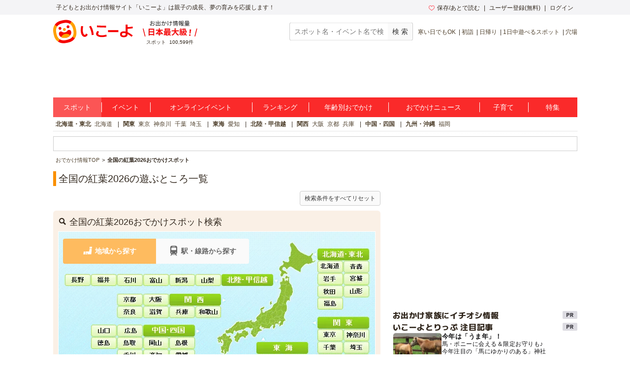

--- FILE ---
content_type: text/html; charset=utf-8
request_url: https://iko-yo.net/facilities?tags%5B%5D=%E7%B4%85%E8%91%89
body_size: 52748
content:
<!DOCTYPE html><html lang="ja" prefix="og: http://ogp.me/ns# fb: http://ogp.me/ns/fb#"><head><script>(function(w,d,s,l,i){w[l]=w[l]||[];w[l].push({'gtm.start':new Date().getTime(),event:'gtm.js'});var f=d.getElementsByTagName(s)[0],j=d.createElement(s),dl=l!='dataLayer'?'&l='+l:'';j.async=true;j.src='https://www.googletagmanager.com/gtm.js?id='+i+dl;f.parentNode.insertBefore(j,f);})(window,document,'script','dataLayer','GTM-KRT45GK');</script><meta content="text/html" http-equiv="Content-Type" /><meta content="text/css" http-equiv="Content-Style-Type" /><meta content="text/javascript" http-equiv="Content-Script-Type" /><title>全国 紅葉2026 子供の遊び場・お出かけスポット | いこーよ</title><meta content="全国にある紅葉2026の親子で遊べるお出かけ・観光スポット・遊び場一覧。子どもとおでかけ情報や、全国の紅葉2026のこどもの遊び場情報を調べるなら子供とおでかけ情報「いこーよ」にてお探しください。簡単に家族で楽しめる全国の紅葉2026のお出かけ情報、おでかけスポット周辺の天気予報が調べられるので、平日、連休、週末にファミリー・子連れで遊べる全国の紅葉2026のおでかけ先、イベント情報を探すのに便利です。" name="description" /><meta content="全国,紅葉2026,子供,こども,お出かけ,おでかけ,親子,ファミリー,家族,クーポン,口コミ,子ども,お出掛け,子連れ,子づれ,天気予報" name="keywords" /><meta content="article" property="og:type" /><meta content="子供とおでかけ情報サイト いこーよ" property="og:site_name" /><meta content="https://iko-yo.net/facilities?tags%5B%5D=%E7%B4%85%E8%91%89" property="og:url" /><meta content="全国 紅葉2026 子供の遊び場・お出かけスポット | いこーよ" property="og:title" /><meta content="全国にある紅葉2026の親子で遊べるお出かけ・観光スポット・遊び場一覧。子どもとおでかけ情報や、全国の紅葉2026のこどもの遊び場情報を調べるなら子供とおでかけ情報「いこーよ」にてお探しください。簡単に家族で楽しめる全国の紅葉2026のお出かけ情報、おでかけスポット周辺の天気予報が調べられるので、平日、連休、週末にファミリー・子連れで遊べる全国の紅葉2026のおでかけ先、イベント情報を探すのに便利です。" property="og:description" /><meta content="https://iko-yo.net/packs/ogp_iko-yo-968979b9b1db32b75703.png" property="og:image" /><meta content="100000692487359" property="fb:admins" /><meta content="zOvWJFT9MX5fizpfjrL88v8JVFBwIulJ0F54aUr6Xbo" name="google-site-verification" /><meta content="T4cAz6qjnMC8AjnhSQ4Qqyq-QLneL7ej6gXuBA45KjE" name="google-site-verification" /><meta content="AA8DD35A179EBC96F9FAD31B1DEFBDDD" name="msvalidate.01" /><link href="/favicon.ico" rel="shortcut icon" /><link href="/apple-touch-icon.png" rel="apple-touch-icon" /><link href="https://iko-yo.net/facilities?tags%5B%5D=%E7%B4%85%E8%91%89" rel="canonical" /><link rel="alternate" type="application/rss+xml" title="RSS" href="https://iko-yo.net/facilities.rss?tags%5B%5D=%E7%B4%85%E8%91%89" /><meta name="csrf-param" content="authenticity_token" />
<meta name="csrf-token" content="eTzXnbHzKYEbM4qRs0QdLWSRAErPxlE/u3f6TJWTeTvuAu3vzXJsGPCxOh8PaSHfBRsawiNwHxtCTzpieylSuw==" /><script type="application/ld+json">[{"@context":"http://schema.org","@type":"LocalBusiness","name":"緑の中のファミリーランド むさしの村","description":"小さなお子様とご家族が一緒に楽しめる、ファミリー向けの遊園地です🎡\r\n\r\n≪あそぶ≫\r\n大観覧車やむさしの村鉄道、コーヒーカップやメリーゴーランドなど小さなお子様向けの遊園地となります🎠\r\n園内には20種類以上の小さなお子様向けアトラクションが揃い、遊園地デビューにもぴったり👍\r\n大人気のカード迷路ぐるり森大冒険も、フリーパスで遊び放題なのも魅力です✨\r\n\r\n≪とる≫\r\nわくわくファームでは、四季折々の収穫体験がお楽しみいただけます🥕\r\n冬・春はイチゴ狩り・秋はさつまいも掘りが大人気🍓🍠\r\nいつも食べているお野菜がどんな風にできるかを、楽しみながら学ぶことができます🍆🌳\r\n苦手なお野菜も自分で収穫したら食べられちゃうかも🫑！？\r\n収穫できるお野菜の種類はホームページをご確認ください😊\r\n\r\n≪ふれる≫\r\n豊かな自然の中でのびのびと育ったどうぶつさんたち🌳\r\nふれあい牧場には、ポニー・うさぎ・ひつじ・やぎ・ぶた・くじゃくが勢ぞろい🐎🐰🐑🐐🐖🦚\r\n小動物のえさやり体験もできるよ✨\r\n\r\nまた、日・祝日は不定期で「芝生広場・森のステージ」で子どもたちが大好きなステージショーも行われます！\r\nイベント情報等詳しくはＨＰを見てね✨","telephone":"0480-61-4126","url":"https://www.musashinomura.co.jp/","address":{"@type":"PostalAddress","addressLocality":"加須市志多見1700-1","addressRegion":"埼玉県","postalCode":"347-0042"},"aggregateRating":{"@type":"AggregateRating","ratingValue":"4.5","ratingCount":139},"image":"https://d2goguvysdoarq.cloudfront.net/system/facility_photos/photos/61343/normal.jpg?1465545216"},{"@context":"http://schema.org","@type":"LocalBusiness","name":"清水公園","description":"清水公園は、日本最大級１００ポイントもある「フィールドアスレチック」をはじめ、キャンプやバーベキュー、ポニー牧場などたくさんの楽しみ方ができる総合公園です♪さらに新しく2022年7月に新エリア「アクアベンチャー」がリニューアルオープン！\r\n\r\n■フィールドアスレチック\r\n冒険いっぱい！大自然の中でフィールドアスレチックを遊びつくそう！基本的にフィールドアスレチックは基本的に小学生以上が対象ですが2022年3月に幼児専用エリアを新設！（※要事前予約）\r\n\r\n■ポニー牧場（2024年12月2日(月)より休場中。2026年リニューアルオープン予定）\r\nかわいいポニー種をはじめ、やぎ、うさぎ、モルモットなど子どもたちに人気のある動物たちがいっぱい。小さなお子様が安心して遊べるミニアスレチックや遊具も設置！\r\n\r\n■花ファンタジア\r\nベビーカーや車いすでも利用可能ですので、小さいお子様からお年を召した方まで幅広い年代の方が楽しめます。\r\n花ファンタジア内「Caféるぴなす」は野田市初のバブルワッフル専門店です。\r\n素材重視のジェラートやこだわりのオーガニックコーヒーもご提供しています。\r\n\r\n■マス釣り、BBQ、キャンプ場\r\n 自分好みのアウトドア体験が可能です！シーズン到来のBBQは全部屋根付きなので天気の心配はいりません。\r\n\r\n■アクアベンチャー（2022年7月1日新設）\r\nじゃぶじゃぶ池や噴水、滑り台など小さなお子様から水遊びが満喫できる水遊びエリアと、木製の巨大な塔のように佇む迷路ゾーンからなるアクアベンチャー！ベビーでも水遊び用おむつを利用すればどなたでも遊べます。親子で滑れるまるでウォータースライダーのような滑り台、バケツから一気に滝のように頭の上から降り注ぐシャワーなど楽しさいっぱいです。\r\n\r\n「Cafeアゼリア」では、ランチやティータイムにバラエティ豊かなメニューを用意して、みなさまをお迎えします。\r\n【営業時間】10：00～16：30（ランチタイム　10:00～15:30）\r\n　※ラストオーダーは16：00\r\n【店 休 日】公園のカレンダーに準ずる\r\n【備 考】テラスはペット同伴可能\r\n\r\n清水公園の自然の中で体を思いっきり動かして、元気いっぱい遊んでください！！\r\n公園のさらに詳しい情報は下↓の「お知らせ」をご覧ください！","telephone":"04-7125-3030","url":"https://www.shimizu-kouen.com/","address":{"@type":"PostalAddress","addressLocality":"野田市清水906","addressRegion":"千葉県","postalCode":"278-0043"},"aggregateRating":{"@type":"AggregateRating","ratingValue":"4.4","ratingCount":127},"image":"https://d2goguvysdoarq.cloudfront.net/system/facility_photos/photos/240954/normal.jpg?1677049195"},{"@context":"http://schema.org","@type":"LocalBusiness","name":"京都水族館","description":"2020年7月に西日本最多の約20種5000匹のクラゲを展示する新エリア「クラゲワンダー」が誕生。\r\n高さ約6メートルの「京の海」大水槽や、約20頭のオオサンショウウオを展示する「京の川」など、10のエリアで構成されています。\r\n\r\nまた、ほとんどのエリアが屋内なので雨の日でも快適にお過ごしいただけます。\r\nカフェにはお子さま向けのメニューもあるほか、お弁当などの持ち込みも可能なためご家族でゆっくりと館内でお過ごしいただけます。\r\nさらに、公園の中にあるためエリア全体で楽しむことができます。\r\n","telephone":"075-354-3130","url":"https://www.kyoto-aquarium.com/","address":{"@type":"PostalAddress","addressLocality":"京都市下京区観喜寺町35-1 (梅小路公園内)","addressRegion":"京都府","postalCode":"600-8835"},"aggregateRating":{"@type":"AggregateRating","ratingValue":"4.1","ratingCount":90},"image":"https://d2goguvysdoarq.cloudfront.net/system/facility_photos/photos/27406/normal.jpg?1601447009"},{"@context":"http://schema.org","@type":"LocalBusiness","name":"CROSPO（クロスポ）八王子店","description":"「挑戦はもっと気軽でいい！」そう思ったら、この夏はCROSPO（クロスポ）八王子店へ！\r\n暑さも忘れるほど夢中になれる、家族みんながヒーローになれる体験がここにあります。\r\n\r\n☀️小さなお子様も、大人も、誰でも気軽に挑戦できる！\r\n🌿涼しくて快適な室内だから、暑さを気にせず遊び放題！\r\n🎉 0～3歳いつでも無料＆平日はパパママもお得！\r\n\r\n「やってみたい！」を叶えるワクワク体験が注目！\r\n🏆高さ9メートルのクライミングタワーで、初めての頂上チャレンジ！\r\n🎯バランス感覚を試せるパルクールやスケートパークで、新しい自分を発見！\r\n🎳ボウリングやトランポリンで、親子一緒に楽しく対戦！\r\n💪難攻不落のマッスルチャレンジで、自分の限界に挑戦できる！\r\n\r\nそして小さなお子さま専用の「キッズコーナー」も充実！\r\n大型ネット遊具やボールプールで、遊びながら自然とチャレンジ精神が育まれます♪\r\n\r\nこの夏、新しいことにチャレンジしよう！\r\n「やった事ないから無理かも…？」そんな心配はいりません！\r\nクロスポなら、気軽に挑戦して、気づいたら夢中になれる！\r\n暑さを気にせず、家族みんなで新しい「できた！」を体験しよう！\r\n\r\n📢週末は不安が予想されるため、来店予約がおすすめ！\r\n✅当日1時間前から予約OK！\r\n✅公式HPから予約！\r\n\r\nこの夏は「挑戦って、とても楽しいんだ！」を体感しよう！\r\n","telephone":"042-686-2296","url":"https://cro-spo.com/","address":{"@type":"PostalAddress","addressLocality":"八王子市万町53-1 万町モール2F・3F","addressRegion":"東京都","postalCode":"192-0903"},"aggregateRating":{"@type":"AggregateRating","ratingValue":"4.4","ratingCount":37},"image":"https://d2goguvysdoarq.cloudfront.net/system/facility_photos/photos/268401/normal.png?1738905537"},{"@context":"http://schema.org","@type":"LocalBusiness","name":"東京ドイツ村","description":"アツイ夏に大人気の「せせらぎ」は、小さなお子さまにもピッタリの無料で遊べる水遊びエリアです。\r\n冷たい天然の地下水を利用した夏の人気SPOT！噴水やすべり台で楽しく遊んじゃおう！\r\n\r\nそして、夏季限定のアトラクション「バッサースライダー」も大人気！\r\n全長200mにもなる、夏限定の特大スライダーで、どんどん加速していくスピードはスリル満点です。\r\n\r\nさらに、毎週土・日、8/11～8/17のお盆期間は、夕焼けジャーマンで20時まで営業！\r\n花火やスカイランタン、ファイヤーパフォーマンス、放水イベントなど、様々なイベントが盛り沢山！","telephone":"0438-60-5511","url":"http://t-doitsumura.co.jp/","address":{"@type":"PostalAddress","addressLocality":"袖ケ浦市永吉419","addressRegion":"千葉県","postalCode":"299-0204"},"aggregateRating":{"@type":"AggregateRating","ratingValue":"4.5","ratingCount":137},"image":"https://d2goguvysdoarq.cloudfront.net/system/facility_photos/photos/231270/normal.png?1658191342"},{"@context":"http://schema.org","@type":"LocalBusiness","name":"こどもの国","description":"広さは東京ドーム21個分！\r\n自然の中で今の季節ならではの遊びを体験しよう♪　\r\n\r\n【遊び】\r\n巨大な滑り台など0歳～のお子様が楽しめる「なかよし広場」に「立体迷路」、「ミニSL」など、さまざまな遊びが体験できる！\r\n親子3世代で遊びつくそう♪\r\n\r\n【牧場】\r\n牛・羊・ロバ・アライグマ・ミニブタなどがいるよ！ポニー乗馬（有料）・乳搾り体験・バター作り・チーズづくり教室（有料）を随時開催♪\r\n\r\nご来園前には公式HP（雪印こどもの国牧場）にて確認をお願いいたします。\r\n","telephone":"045-961-2111","url":"https://www.kodomonokuni.org/","address":{"@type":"PostalAddress","addressLocality":"横浜市青葉区奈良町700","addressRegion":"神奈川県","postalCode":"227-0036"},"aggregateRating":{"@type":"AggregateRating","ratingValue":"4.7","ratingCount":191},"image":"https://d2goguvysdoarq.cloudfront.net/system/facility_photos/photos/273139/normal.jpg?1719463973"},{"@context":"http://schema.org","@type":"LocalBusiness","name":"キドキド　プライムツリー赤池店","description":"★★★愛知県日進市　プライムツリー赤池に「ボーネルンドあそびのせかい」が登場★★★\r\n全天候型の屋内施設のため天候に左右されることなく、一日中遊ぶことが可能です。\r\nお友達やご家族と一緒にプライムツリー赤池のキドキドで遊びませんか？\r\n\r\n1日たっぷり遊びたいなら入退場自由の時間無制限で遊べる「1DAYパス」がお得でオススメです!\r\n駐車場はなんと4時間無料！お時間を気にせず1日たっぷり遊べます♪\r\n\r\n赤池店オリジナル大型遊具が魅力的♪\r\n【ジクホルツ】赤池店は滑り台が二あるのでお子様の遊ぶ世界観が広がる高床式のプレイハウス。天然木でできた吊り橋を渡ったり、クライミングを登ると視点が大きく変わります。小さな出口から長く伸びたすべり台を一気にすべり降ります。何度もくり返したくなるあそびです。\r\n\r\n【イマジネーションプレイグラウンド】大型ブロックが壁にくっついているため\r\n今まで作れなかった大きなお家やボールを転がすコース作りが楽しめます。\r\n適度な弾力があり安全で耐久性も抜群。バラバラのパーツを組み合わせることで新しい何かが生まれる楽しみがあります。\r\n\r\nその他、大人気のボールプールエリアや赤ちゃん専用スペースもあるのでママ・赤ちゃんも安心してキドキドデビューが出来ちゃいます。授乳室やおむつ替えスペースもご用意がございます。\r\n\r\n家族・お友達みんなで遊びに来てね\r\n","telephone":"052-803-5231","url":"https://kidokid.bornelund.co.jp/primetree-akaike/","address":{"@type":"PostalAddress","addressLocality":"日進市赤池町箕ノ手1番 プライムツリー赤池3F","addressRegion":"愛知県","postalCode":"470-0126"},"aggregateRating":{"@type":"AggregateRating","ratingValue":"4.4","ratingCount":20},"image":"https://d2goguvysdoarq.cloudfront.net/system/facility_photos/photos/182302/normal.JPG?1637119613"},{"@context":"http://schema.org","@type":"LocalBusiness","name":"軽井沢おもちゃ王国","description":"見て、触れて、体験できる「おもちゃ」のテーマパーク「軽井沢おもちゃ王国」。\r\n\r\n浅間山の天然溶岩を巧みに利用したアスレチック「わくわく大冒険の森」が大人気！\r\nツリーハウスや巨大キノコの秘密基地、ゆらゆら揺れる吊り橋や、崖の上のブランコなど、北関東最大級規模の約120のアスレチックエレメントで遊べます！ \r\n\r\n自分で運転ができる電車アトラクションや大観覧車など0歳から楽しめるアトラクション、関東唯一の「メルちゃんのおうち」「トミカ・プラレールランド」など雨の日でも楽しめる12館のおもちゃのお部屋もあり、子どもの年齢や好みに合わせた遊びが楽しめます！\r\n\r\n軽井沢おもちゃ王国は冬期休園中です。\r\n休園期間：2025年11月25日(火)～2026年4月中旬\r\n\r\n冬期休園期間は、隣接のホテル「ホテルグリーンプラザ軽井沢」でミニおもちゃ王国「あそぼっ!ランド」を開催♪\r\n「あそぼっ！ランド」ではメルちゃんや木のおもちゃ、野球盤やサッカーゲームなど広々としたスペースでおもちゃ遊びが楽しめます。\r\n宝石探しやおもちゃくじ、ターゲットゲームなどが楽しめる縁日コーナーも。\r\n「あそぼっ！ランド」で思う存分遊んだ後は、約50種のバイキングでのんびりホテルステイもできちゃいます♪\r\n「あそぼっ！ランド」営業日：2025/12/20(土)~2026/3/29(日)※休業日あり\r\n\r\n※大浴場「営業休止」のご案内\r\n2026年1月23日（金）～3月29日（日）は、改修工事の為、大浴場がご利用いただけません。\r\n\r\n※営業時間・料金が季節によって異なりますのでご注意ください。\r\n★携帯電話やスマホで、いこーよのクーポン画面を見せるだけで割引券がわりになります！","telephone":"0279-86-3515","url":"https://www.omochaoukoku.com/karuizawa/","address":{"@type":"PostalAddress","addressLocality":"吾妻郡嬬恋村大前細原2277","addressRegion":"群馬県","postalCode":"377-1512"},"aggregateRating":{"@type":"AggregateRating","ratingValue":"4.7","ratingCount":114},"image":"https://d2goguvysdoarq.cloudfront.net/system/facility_photos/photos/137214/normal.jpg?1626680382"},{"@context":"http://schema.org","@type":"LocalBusiness","name":"ジャイロライドパーク","description":"◆一番楽しいのは雪シーズン◆\r\n「冬の那須で何をしよう？」という方にこそ必見！\r\nオリジナルの\"ジャイロライド\"というマシンで、那須の雪化粧した森をゆっくり散策しませんか？\r\n約5歳～80歳まで、誰でも簡単に乗れます！\r\n防寒具も無料でお貸出しするので、思った以上に暖かく楽しめますよ！\r\n\r\n◆ジャイロライドパークの紹介◆\r\nテレビでも紹介！今話題の自立式電動立ち乗りボード「ジャイロライド」で、オフロードの原生林コースをインストラクター無しで自由に駆け巡る！\r\n家族旅行に来たならジャイロライドパークで那須高原らしい自然体験を汚れず手軽に楽しむのはいかがですか！\r\n立ち寄りと見学は無料、もちろん駐車場も無料ですよ♪\r\n\r\n・スタッフが丁寧にレクチャーするので、誰でも乗れます\r\n・老若男女問わず3世代で楽しめる。4輪タイプのバギーなら3歳程度のお子さまもOK！\r\n・年中無休で、雨の日も雪の日も体験可能です\r\n・汚れにくく、汗をかかずに過ごせる\r\n・送迎無料（要電話予約、那須塩原駅など主要スポット30分圏内の往復のみ、2名様以上の利用に限るなど条件あり）\r\n\r\n◆意外と簡単！ジャイロライド◆\r\n乗れるかなと不安な方、実はジャイロライドが自動でバランス調整してくれるので、自転車よりも乗るのは簡単！\r\nちょっとしたコツを覚えれば、すぐに5歳から80歳代の方まで、みなさん乗れるようになります。ちなみにMAX87歳のおばあちゃんが森で乗っています！\r\nスタッフが丁寧にレクチャーしますので、ご安心ください。\r\n\r\n\r\n◆ほかにも様々な施設が複合◆\r\n\r\n～パワーショベルパーク～\r\n那須の涼やかな森の中で、本物の「パワーショベル」を操縦しよう！レバーを握ってアームを動かせば、気分は重機スペシャリスト！？\r\n大型・小型の2種類から選択できるため、子どもも大人も楽しめる！\r\n・土を掘る！積む！ならす！\r\n・石をつかむ！持ち上げる！\r\nなどなど、重機のプロになった感覚を味わいながら体験ができます！\r\n\r\n～グランピングカフェ＆BBQ \"たき火\"～\r\n汚れず手軽にたき火キャンプ体験！\r\nペットと一緒にあなた専用のたき火台で火起こしから、たき火を使った料理まで楽しめます。\r\n「でっかいお鍋のたき火ポップコーン」や「たき火焙煎コーヒー」など、子どもも大人も楽しめる体験メニューもいっぱい！日帰り・手ぶらでBBQも楽しめちゃいます。\r\n\r\n～森の天空サウナ＆露天風呂～\r\n完全貸切の予約制サウナ＆露天風呂を日帰り＆手ぶらで楽しめる！\r\nまるで森の中に浮かぶ感覚！頭上に広がる360度の原生林パノラマビューを眺めて”整う”。\r\nカップルの方にもおすすめ！周囲を気にせず、プライベート空間で、心も身体もリフレッシュしませんか。\r\n\r\n～SDGs活動～\r\nジャイロライドパークは、一般社団法人ライフベースキャンプの「多様な動植物の住処となる管理された広葉樹林を広げる活動」の一環として取り組んでいます。\r\n那須高原の森は、太陽光発電や最終処分場建設のため伐採されています。その行為が悪いということではなく、「人と自然の共存」を考え行動する人もいてもいいのではと考え、ジャイロライドパークをオープンしました。\r\nそのため、事業収益の一部は、森の整備や植林、およびその寄付にあてています！","telephone":"0287-74-5517","url":"https://lbcg.net/grp/","address":{"@type":"PostalAddress","addressLocality":"那須塩原市戸田178-4","addressRegion":"栃木県","postalCode":"325-0114"},"aggregateRating":{"@type":"AggregateRating","ratingValue":"4.2","ratingCount":7},"image":"https://d2goguvysdoarq.cloudfront.net/system/facility_photos/photos/300485/normal.jpg?1764490942"},{"@context":"http://schema.org","@type":"LocalBusiness","name":"東山動植物園","description":"中学生以下は無料！　\r\n約60haの広さを誇る緑豊かな園内には、動物園、植物園、遊園地、東山スカイタワーととても一日では観て回れないほど様々な魅力にあふれています。\r\n\r\n　動物園は人気者のコアラ、アミメキリン、アジアゾウ約450種の動物を展示しています。現在、東山動植物園再生プランを実施しており、新しい施設が次々オープンしております。\r\n　植物園では、100品種1000本の桜が集まる桜の回廊や国指定重要文化財の温室など約7000種もの植物を展示しています。ほかに世界遺産にもなった岐阜県の白川郷から移築した合掌造りの家があります。植物園内は自然林を生かした展示になっており万葉の散歩道、薬草の道、東海の森など園内テーマに沿った1キロメートル程度の散策コースを楽しんでいただけます。\r\n\r\n　遊園地には16種もの大型遊具があり、どれも楽しんでいただけます。\r\n　隣接する東山スカイタワーは高さ134mあり、名古屋市内はもちろん遠くは御嶽山も望める市内有数の展望施設です。あわせてご利用下さい。\r\n\r\n\r\n併設遊園地/あり","telephone":"052-782-2111","url":"http://www.higashiyama.city.nagoya.jp","address":{"@type":"PostalAddress","addressLocality":"名古屋市千種区東山元町3-70","addressRegion":"愛知県","postalCode":"464-0804"},"aggregateRating":{"@type":"AggregateRating","ratingValue":"4.6","ratingCount":93},"image":"https://d2goguvysdoarq.cloudfront.net/system/facility_photos/photos/279949/normal.jpg?1731654916"},{"@context":"http://schema.org","@type":"LocalBusiness","name":"国営武蔵丘陵森林公園","description":"国営武蔵丘陵森林公園には、楽しみながら自然に対する興味や知識を深められる施設やイベントがいっぱい☆\r\nみんなが大好きなアスレチック「冒険コース」や、チューブスライダーが楽しい「むさしキッズドーム」など、自然の中で思い切り体を動かすことができます。\r\nなかでも大人気なのが「一山が日本一大きなエアートランポリン」。高く高く、どこまで飛べるかな？\r\n\r\n","telephone":"0493-57-2111","url":"https://www.shinrinkoen.jp/","address":{"@type":"PostalAddress","addressLocality":"比企郡滑川町山田1920","addressRegion":"埼玉県","postalCode":"355-0802"},"aggregateRating":{"@type":"AggregateRating","ratingValue":"4.7","ratingCount":99},"image":"https://d2goguvysdoarq.cloudfront.net/system/facility_photos/photos/211341/normal.jpg?1624780295"},{"@context":"http://schema.org","@type":"LocalBusiness","name":"国営昭和記念公園","description":"昭和天皇御在位50年を記念して造られた国営公園で、敷地面積は東京ドーム約39個分。四季折々の花々が大パノラマで楽しめるほか、サイクリングやボート遊び、様々な遊具が揃うこどもたちに大人気の「こどもの森」、バーベキューなど、アクティブな施設が揃います。\r\n\r\nフライングディスク（フリスビー）を投げ、専用のバスケットに何投げで入れることができるかを競うゲームもできます！1ホールの距離は50～100メートル程度で、ルール、マナーなどはゴルフとほぼ同様です。昭和記念公園には林間広場からみんなの原っぱの北側を半周するコース（18ホール）が自然の中にレイアウトされ、年齢や性別を問わず家族みんなで楽しむことができます。","telephone":"042-528-1751","url":"https://www.showakinen-koen.jp/","address":{"@type":"PostalAddress","addressLocality":"立川市緑町3173","addressRegion":"東京都","postalCode":"190-0014"},"aggregateRating":{"@type":"AggregateRating","ratingValue":"4.8","ratingCount":89},"image":"https://d2goguvysdoarq.cloudfront.net/system/facility_photos/photos/68321/normal.jpg?1469024486"},{"@context":"http://schema.org","@type":"LocalBusiness","name":"彫刻の森美術館","description":"箱根の緑豊かな自然に、様々な芸術作品が融合する野外美術館（オープンエアーミュージアム）。\r\n\r\n桜やアジサイ、紅葉など、四季のうつろいのなかで作品の新たな一面が見えてくるから不思議です。作品の中に入って遊んだり、巨大目玉焼きに乗ったり、作品と同じポーズで記念撮影をしたり、思い切り遊べる作品は子どもたちに大人気。\r\n\r\nこのほか源泉掛け流しの温泉足湯やゴールデンウィークや夏休みに開催されるワークショップなど、親子で楽しめる施設が多いのも魅力です。\r\n\r\n","telephone":"0460-82-1161","url":"https://www.hakone-oam.or.jp/","address":{"@type":"PostalAddress","addressLocality":"足柄下郡箱根町ニノ平1121","addressRegion":"神奈川県","postalCode":"250-0493"},"aggregateRating":{"@type":"AggregateRating","ratingValue":"4.7","ratingCount":66},"image":"https://d2goguvysdoarq.cloudfront.net/system/facility_photos/photos/144822/normal.jpg?1547010623"},{"@context":"http://schema.org","@type":"LocalBusiness","name":"スプリングバレー仙台泉スキー場/マウンテンパーク","description":"【スキーシーズン】\r\n・初級から上級までコンパクトながら多彩な全12コース。コブコースや宮城最大級のアイテム数を誇るスノーパーク「RHYTHM　FUN PARK」、アドベンチャー感覚で楽しむ林間コース「アニマルサーキット」などスプリングバレーならではのコースが楽しめます。\r\n\r\n・週末オープンする雪遊びに特化した「雪の冒険王国」では色々なタイプのそりや、雪遊び広場にはフアフアなどの遊具もあり、スキー・スノボをしなくても1日雪遊びでお楽しみいただけます。エリア内にはスノーエスカレータも運行しておりますので、上りも歩かなくて良くラクチンです。\r\n\r\n・ゲレンデデビューがしたい！もっとスキーが上達したいというスキーキッズにおススメなのが、キッズ専用スキースクール『スキッズキャンプ』です。対象は３歳から小学校６年生と幅広く、半日コースか１日コースから選べます。\r\n初めてのお子様はスキッズ専用ゲレンデでレッスンをしてからリフト/コースデビューをしますので安心プログラムです。\r\n\r\n【サマーシーズン】\r\n7月～11月は「空の冒険王国」が登場！\r\n・キッズ向けのアトラクションエリアには水着で遊べるプール遊びや、水の上に浮いて楽しむアクアボート、アクアチューブ、スポーツ系のアトラクション、トランポリンやミニボルダリングなどの簡単なレクレーション感覚で楽しめるアクティビティが約20種類ございます。こちらは大人の方でも一緒に楽しめるアトラクションもございます。\r\n\r\n・ジップラインはターザンさながらにワイヤロープに滑車をかけて一気に滑り降りるスリルもあるアクティビティです。身長120㎝以上で体重が25㎏～100㎏までの方が対象です。\r\n展望リフトでスキー場の山頂まで移動しながら全7コース（所要時間約90分）楽しみます。※5～7月は土、日のみ営業で全4コース（ライトツアー）での営業です。\r\n\r\n・マウンテンカートは東北でもスプリングバレーだけで開催中！エンジンの付いていない3輪カートでをブレーキとハンドル操作のみでゲレンデをダウンヒルで楽しみます。大人と子供2人乗りタンデム走行も出来ます。\r\n\r\n・スキー場と言えばリフト。スキーリストは夏期間「展望リフト」として運行しておりますので、普段行くことができない山頂からの大パノラマもお楽しみいただけます。休憩テラス席やハンモックなどもございますのでゆったりとした時間をお過ごしいただけます。\r\n\r\n・高原で楽し夏のBBQ、秋のいも煮会も予約制で開催！レストランもお食事や軽食・デザートなどのアラカルトメニューも取り揃えておりますで1日空の冒険王国でお楽しみください。\r\n\r\n\r\n【スキー場情報】\r\n例年：12月中旬～4月上旬\r\n","telephone":"022-379-3755","url":"https://www.springvalley.co.jp/winter","address":{"@type":"PostalAddress","addressLocality":"仙台市泉区福岡字岳山14-2","addressRegion":"宮城県","postalCode":"981-3225"},"aggregateRating":{"@type":"AggregateRating","ratingValue":"4.2","ratingCount":8},"image":"https://d2goguvysdoarq.cloudfront.net/system/facility_photos/photos/130291/normal.jpg?1528855281"},{"@context":"http://schema.org","@type":"LocalBusiness","name":"忍野　しのびの里","description":"毎日”本格忍者ショー”が見ることが出来る、忍者のテーマパーク\r\n\r\nからくり屋敷や手裏剣道場、忍者体験アスレチックなど、忍者になりきって1日を満喫できます！\r\n\r\n山梨県忍野八海すぐ近く！富士の麓で本格忍者体験はいかがですか？？","telephone":"0555-84-1122","url":"https://www.oshinoninja.com/","address":{"@type":"PostalAddress","addressLocality":"南都留郡忍野村忍草2845","addressRegion":"山梨県","postalCode":"401-0511"},"aggregateRating":{"@type":"AggregateRating","ratingValue":"4.2","ratingCount":34},"image":"https://d2goguvysdoarq.cloudfront.net/system/facility_photos/photos/41070/normal.jpg?1697620369"}]</script><meta charset="utf-8" /><meta content="production" name="sentry-environment" /><link rel="stylesheet" media="all" href="https://d2goguvysdoarq.cloudfront.net/packs/pc/application-9c3880f2b1f6a298a376.css" /><link rel="stylesheet" media="screen" href="https://d2goguvysdoarq.cloudfront.net/packs/pc/components-3d9aa241cb02ec33b35b.css" /><script src="https://d2goguvysdoarq.cloudfront.net/packs/application-8c0e8fb6663dfb865a31.js"></script><script type="text/javascript"> window._taboola = window._taboola || []; _taboola.push({article:'auto'}); !function (e, f, u, i) { if (!document.getElementById(i)){ e.async = 1; e.src = u; e.id = i; f.parentNode.insertBefore(e, f); } }(document.createElement('script'), document.getElementsByTagName('script')[0], '//cdn.taboola.com/libtrc/actindijapan-iko-yonet/loader.js', 'tb_loader_script'); if(window.performance && typeof window.performance.mark == 'function') {window.performance.mark('tbl_ic');} </script></head><body itemscope="" itemtype="http://schema.org/WebPage"><noscript><iframe src="https://www.googletagmanager.com/ns.html?id=GTM-KRT45GK"height="0" width="0" style="display:none;visibility:hidden"></iframe></noscript><div class="l-header__txt"><div class="l-header__txt_blo"><span class="c-word">子どもとお出かけ情報サイト「いこーよ」は親子の成長、夢の育みを応援します！</span><div class="l-header__user"><ul class="l-header__user__inner"><li class="c-dropdown l-header__user__favorites"><a href="/favorites" target="_top"><i class="icon-favorite--heart c-icon--pink c-icon--left"></i>保存/あとで読む</a><ul class="c-dropdown__list c-dropdown__list--others"><li class="c-dropdown__list_item"><a href="/favorites" target="_top">保存</a></li><li class="c-dropdown__list_item"><a href="/favorites?tab=articles" target="_top">あとで読む</a></li></ul></li><li class="c-dropdown l-header__user__register"><a data-ai-track-event="header_PC signups" href="/home/signup" target="_top">ユーザー登録(無料)</a><ul class="c-dropdown__list c-dropdown__list--regist"><li class="c-dropdown__list_item"><a data-ai-track-event="header_PC user signup" href="/home/signup" target="_top">パパ・ママさん</a></li><li class="c-dropdown__list_item"><a data-ai-track-event="header_PC provider to_signup" href="/provider/signup" target="_top">施設・イベント運営者の方</a></li></ul></li><li class="c-dropdown"><a data-ai-track-event="header_PC logins" href="/home/login" target="_top">ログイン</a><ul class="c-dropdown__list c-dropdown__list--right c-dropdown__list--login"><li class="c-dropdown__list_item"><a data-ai-track-event="header_PC user login" href="/home" target="_top">パパ・ママさん</a></li><li class="c-dropdown__list_item"><a data-ai-track-event="header_PC provider login" href="/provider/login" target="_top">施設・イベント運営者の方</a></li></ul></li></ul></div></div></div><div class="l-page"><header><div class="l-header"><div class="l-header__inner"><div class="l-header__item l-header__logo"><a href="/"><svg class="c-grid__img" width="162" height="48" viewBox="0 0 445 131" fill="none" xmlns="http://www.w3.org/2000/svg" role="img" aria-label="いこーよ" style="display: block;">
<title>いこーよ</title>
<path d="M4.04265 78.0362C1.73962 66.4625 1.56396 60.0804 1.92698 54.5843C2.54763 45.1965 5.25662 36.9056 10.2452 29.4383C15.1866 22.0078 22.0138 16.0239 30.0279 12.0992C35.0321 9.59315 41.2776 7.39161 52.6328 5.13542C64.2065 2.83238 70.534 2.66063 76.0535 3.02365C85.4452 3.6443 93.7361 6.3572 101.199 11.3458C108.625 16.2872 114.603 23.1131 118.523 31.1246C121.029 36.1288 123.227 42.3743 125.487 53.7333C127.79 65.3071 127.962 71.6307 127.595 77.154C126.974 86.5457 124.265 94.8367 119.276 102.3C114.336 109.72 107.515 115.695 99.5093 119.616C94.5051 122.126 88.2595 124.323 76.9005 126.583C65.3268 128.883 59.0032 129.054 53.4798 128.691C44.0881 128.071 35.7972 125.362 28.3338 120.373C20.9026 115.433 14.9185 108.605 10.9947 100.59C8.49258 95.6017 6.30275 89.3914 4.04265 78.0362Z" fill="white"/>
<path fill-rule="evenodd" clip-rule="evenodd" d="M127.669 53.3469C130.046 65.2876 130.233 71.8141 129.843 77.5054C129.211 87.2171 126.416 95.7501 121.255 103.455L107.808 94.458C111.985 88.0564 113.936 80.796 113.936 72.3762C113.933 66.1932 113.218 62.4537 112.028 56.458C110.888 50.7355 108.987 44.5603 107.394 41.0745C104.201 34.0951 99.8099 27.1158 93.6229 23.0835L93.541 23.0367L102.527 9.56586L102.589 9.60489C110.256 14.7032 116.43 21.7473 120.479 30.016C123.067 35.1803 125.327 41.6366 127.669 53.3469ZM17.9858 75.3507C19.1295 81.0731 21.05 87.2445 22.6426 90.7303C25.82 97.6589 30.188 104.603 36.3281 108.639L27.3502 122.075C19.7118 116.982 13.5605 109.956 9.52314 101.711C6.93515 96.5464 4.67505 90.094 2.33298 78.3837C-0.0403152 66.4391 -0.231584 59.9125 0.158761 54.2213C0.80283 44.533 3.5977 35.9766 8.74635 28.2751L22.2211 37.3428C18.0366 43.7484 16.0848 51.0166 16.0848 59.4402C16.0848 65.5612 16.827 69.2836 18.0007 75.1708L18.0366 75.3507H17.9858Z" fill="#FFA000"/>
<path fill-rule="evenodd" clip-rule="evenodd" d="M55.6072 18.8834C49.8848 20.0271 43.7095 21.9476 40.2276 23.5402C33.2522 26.7137 26.2806 31.1168 22.2484 37.2959L8.74634 28.2751C13.8458 20.6096 20.8896 14.436 29.1575 10.3856C34.3217 7.79757 40.7741 5.53748 52.4845 3.19541C64.429 0.822112 70.9556 0.630843 76.6468 1.02119C86.3118 1.65745 94.8447 4.46403 102.519 9.56584L93.5331 23.021C87.1315 18.8834 79.9062 16.9316 71.5177 16.9316C65.5768 16.9316 61.8955 17.6524 56.3013 18.7476C56.0732 18.7922 55.842 18.8375 55.6072 18.8834ZM89.8014 108.241C96.8627 105.88 103.799 101.078 107.792 94.4737L107.788 94.4581L121.255 103.456C116.163 111.127 109.122 117.308 100.856 121.365C95.6917 123.953 89.2393 126.209 77.529 128.551C65.5844 130.928 59.0578 131.119 53.3666 130.729C43.6782 130.089 35.1219 127.29 27.4204 122.141C27.3974 122.127 27.3752 122.111 27.354 122.094L36.332 108.659L36.4139 108.717C42.8195 112.902 50.0877 114.854 58.5114 114.854C64.6944 114.834 68.43 114.092 74.4218 112.902C79.0525 111.973 83.8799 110.293 87.4791 109.04C88.3277 108.745 89.108 108.473 89.8014 108.241Z" fill="#F50000"/>
<path fill-rule="evenodd" clip-rule="evenodd" d="M82.9742 47.1326C87.3893 47.1326 90.9685 43.5535 90.9685 39.1384C90.9685 34.7233 87.3893 31.1441 82.9742 31.1441C78.5591 31.1441 74.98 34.7233 74.98 39.1384C74.98 43.5535 78.5591 47.1326 82.9742 47.1326ZM38.0729 56.0637C42.488 56.0637 46.0671 52.4846 46.0671 48.0694C46.0671 43.6543 42.488 40.0752 38.0729 40.0752C33.6578 40.0752 30.0786 43.6543 30.0786 48.0694C30.0786 52.4846 33.6578 56.0637 38.0729 56.0637ZM86.7411 56.5985C93.0491 55.3416 98.6896 59.5573 100.434 65.7482C102.62 73.4965 100.064 82.2207 92.4792 90.0667C87.8263 94.864 81.1475 98.7714 71.9197 100.625L71.8143 100.649L71.7089 100.668C62.4773 102.487 54.8109 101.434 48.6786 98.7831C38.6428 94.4541 32.9555 87.3733 32.007 79.3634C31.2458 72.9774 34.8448 66.9231 41.1527 65.6701C43.7547 65.1157 46.4698 65.5425 48.7762 66.8685C50.2634 67.7428 53.5033 69.4408 56.0249 70.0303C59.2262 70.694 62.5284 70.7075 65.735 70.0698C68.9417 69.4321 71.9874 68.1562 74.6912 66.3181C76.7756 64.8075 79.1177 62.0009 80.156 60.623C81.78 58.5157 84.1251 57.0825 86.7411 56.5985Z" fill="#F50000"/>
<path fill-rule="evenodd" clip-rule="evenodd" d="M70.6199 54.1667C70.6199 58.5818 67.0407 62.1609 62.6256 62.1609C58.2105 62.1609 54.6314 58.5818 54.6314 54.1667C54.6314 49.7515 58.2105 46.1724 62.6256 46.1724C67.0407 46.1724 70.6199 49.7515 70.6199 54.1667ZM92.4636 90.0549C87.8107 94.8523 81.1319 98.7596 71.9041 100.614L71.8924 100.61L71.787 100.633L71.6816 100.653C62.45 102.472 54.7836 101.418 48.6513 98.7674C47.2079 98.1444 45.8051 97.4313 44.4512 96.6322L47.2343 92.4673C49.5513 88.9989 52.5288 86.0209 55.9968 83.7034C59.4648 81.3859 63.3554 79.7743 67.4463 78.9605C71.5373 78.1467 75.7484 78.1468 79.8393 78.9607C83.9302 79.7746 87.8207 81.3864 91.2887 83.704L95.4927 86.5145C94.5576 87.7565 93.546 88.939 92.4636 90.0549Z" fill="#FFA000"/>
<path fill-rule="evenodd" clip-rule="evenodd" d="M415.7 69.4625C416 69.6625 416.3 69.7625 416.6 69.8625C420.5 71.6625 424.7 73.9625 429.1 76.8625C433.7 79.6625 438.7 83.1625 444.3 87.2625L437.7 94.8625C431.5 89.9625 425.9 85.9625 420.8 82.9625C419 81.8625 417.3 80.9625 415.6 80.0625C415.4 85.7625 413.7 90.1625 410.5 92.9625C407 96.0625 401.6 97.5625 394.3 97.5625C387.6 97.5625 382.5 96.1625 378.8 93.3625C375.1 90.5625 373.3 86.4625 373.3 81.1625C373.3 75.8625 375.1 71.7625 378.7 68.9625C382.3 66.1625 387.5 64.7625 394.3 64.7625C397.8 64.7625 401.3 65.0625 404.8 65.8625V26.8625H415.6V41.1625C418.536 41.0707 421.556 40.8107 424.737 40.5367L425.6 40.4625C431.3 39.8625 437.3 39.0625 443.5 38.0625L444.5 47.3625C438.3 48.3625 432.2 49.1625 426.4 49.7625L425.931 49.8005L425.931 49.8006C422.395 50.0875 418.956 50.3667 415.7 50.4625V69.4625ZM393.9 88.3625C397.8 88.3625 400.5 87.5625 402.3 86.0625C404 84.5625 404.9 82.1625 404.8 78.7625V75.6625C401.2 74.6625 397.7 74.1625 394.3 74.1625C390.7 74.1625 388 74.7625 386.3 75.8625C384.6 76.9625 383.7 78.7625 383.7 81.1625C383.7 85.9625 387.1 88.3625 393.9 88.3625ZM306.6 57.9625H364.3V68.8625H306.6V57.9625ZM181.1 81.8625C179.7 83.4625 178.1 84.2625 176.5 84.2625C175 84.2625 173.5 83.5625 172.2 82.1625C170.9 80.7625 169.7 78.8625 168.7 76.4625C167.7 74.0625 166.9 71.2625 166.3 68.0625C165.7 64.8625 165.4 61.4625 165.4 57.7625C165.4 55.6625 165.5 53.2625 165.7 50.5625C165.9 47.8625 166.1 45.3625 166.4 42.7625C166.7 40.2625 167 37.9625 167.4 36.0625L156.2 35.2625C155.8 37.6625 155.4 40.1625 155.1 42.9625C154.8 45.7625 154.5 48.5625 154.3 51.3625C154.1 54.1625 154 56.6625 154 58.8625C154 64.2625 154.5 69.1625 155.6 73.6625C156.7 78.1625 158.2 81.9625 160.2 85.2625C162.2 88.5625 164.5 91.1625 167.2 92.8625C169.9 94.6625 172.9 95.5625 176.1 95.5625C181.3 95.5625 185.8 93.1625 189.5 88.3625C190.7 86.8625 191.8 85.0625 192.9 82.9625L184 76.6625C183.2 78.9625 182.1 80.6625 181.1 81.8625ZM210.5 34.1625C213.4 38.5625 215.9 43.3625 218.1 48.6625C220.3 53.9625 222 59.5625 223.3 65.3625C224.7 71.2625 225.7 77.3625 226.3 83.7625L215.3 85.7625C214.9 79.9625 213.9 74.1625 212.6 68.4625C211.3 62.6625 209.6 57.2625 207.6 52.0625C205.5 46.9625 203.2 42.1625 200.6 37.7625L210.5 34.1625ZM282.189 43.1177L282.191 43.1177C286.641 43.1963 290.392 43.2625 295.6 43.2625V33.4625C292.508 33.4134 289.945 33.3884 287.428 33.3639C284.817 33.3384 282.255 33.3134 279.2 33.2625C273.2 33.1625 267.4 32.9625 261.7 32.7625C256 32.5625 250.4 32.2625 244.8 31.8625L244 41.6625L244.003 41.6627C249.702 41.9626 255.401 42.2625 261.2 42.5625L261.2 42.5625C267.1 42.7625 273 42.9625 279 43.0625C280.117 43.0811 281.171 43.0997 282.189 43.1177ZM285.315 85.5032C286.089 85.3403 286.933 85.1625 288 84.9625C291.2 84.4625 294.1 83.7625 296.8 82.8625L298.9 92.6625C296.3 93.4625 293.4 94.1625 290 94.7625C288.936 94.9503 288.057 95.1284 287.243 95.2936C285.455 95.656 283.973 95.9564 281.5 96.1625C278 96.4625 274.6 96.6625 271.5 96.6625C265 96.6625 259.4 95.8625 254.6 94.4625C249.7 92.9625 246 90.9625 243.4 88.2625C240.8 85.6625 239.5 82.4625 239.5 78.8625C239.5 75.8625 240.4 72.6625 242.3 69.2625C243.4 67.1625 245 64.9625 246.9 62.5625L256.6 66.8625C255.3 68.3625 254.3 69.7625 253.5 71.0625C251.8 73.6625 251 75.8625 251 77.7625C251 79.5625 251.9 81.1625 253.5 82.5625C255.2 83.9625 257.5 85.0625 260.6 85.7625C263.6 86.4625 267.2 86.8625 271.4 86.8625C274 86.8625 277 86.7625 280.3 86.3625C282.5 86.0958 283.767 85.8292 285.315 85.5032Z" fill="#F50000"/>
</svg></a></div><div class="l-header__spot l-header__item"><img alt="お出かけ情報量日本最大級" height="32" src="https://d2goguvysdoarq.cloudfront.net/packs/common/header_no1-5073c5f6ab902619fdda.png" width="111" /><p><span class="c-word">スポット</span><span class="c-word">100,599件</span></p></div><div class="l-header__item l-header__right"><form action="/search" class="l-header__search" id="search"><input class="c-form__input c-form__input--set c-form--w200" name="q" placeholder="スポット名・イベント名で検索" title="スポット名・イベント名で検索" type="text" value="" /><input alt="スポット・イベント検索" class="c-btn--gray c-btn c-btn--md" type="submit" value="検 索" /></form><ul class="c-words l-header__words"><li class="c-word c-word--sm c-word--bar"><a data-ai-track-event="header season_recommend_PC 寒い日でもOK" href="/facilities?tags%5B%5D=%E5%AF%92%E3%81%84%E6%97%A5%E3%81%A7%E3%82%82OK">寒い日でもOK</a></li><li class="c-word c-word--sm c-word--bar"><a data-ai-track-event="header season_recommend_PC 初詣" href="/facilities?tags%5B%5D=%E5%88%9D%E8%A9%A3">初詣</a></li><li class="c-word c-word--sm c-word--bar"><a data-ai-track-event="header season_recommend_PC 日帰り" href="/facilities?tags%5B%5D=%E6%97%A5%E5%B8%B0%E3%82%8A">日帰り</a></li><li class="c-word c-word--sm c-word--bar"><a data-ai-track-event="header season_recommend_PC 1日中遊べるスポット" href="/facilities?tags%5B%5D=1%E6%97%A5%E4%B8%AD%E9%81%8A%E3%81%B9%E3%82%8B%E3%82%B9%E3%83%9D%E3%83%83%E3%83%88">1日中遊べるスポット</a></li><li class="c-word c-word--sm c-word--bar"><a data-ai-track-event="header season_recommend_PC 穴場" href="/facilities?tags%5B%5D=%E7%A9%B4%E5%A0%B4">穴場</a></li></ul></div></div></div></header><div class="l-header__ad"><div class="l-header__ad__inner"><div class="l-header__ad__inner_cell"><div id="div-gpt-pc_billboard"><script>
//<![CDATA[
googletag.cmd.push(function() {
googletag.display('div-gpt-pc_billboard');
});

//]]>
</script></div></div></div></div><ul class="l-glonav"><li class="l-glonav__item c-dropdown"><a class="l-glonav__link is-active" data-ai-track-event="nav PC_global_navi02 facilities" href="/facilities">スポット</a><ul class="c-dropdown__list"><li class="c-dropdown__list_item"><a data-ai-track-event="nav PC_global_navi02 facilities_01" href="/facilities?region_ids[]=1">北海道・東北</a></li><li class="c-dropdown__list_item"><a data-ai-track-event="nav PC_global_navi02 facilities_02" href="/facilities?region_ids[]=2">北陸・甲信越</a></li><li class="c-dropdown__list_item"><a data-ai-track-event="nav PC_global_navi02 facilities_03" href="/facilities?region_ids[]=3">関東</a></li><li class="c-dropdown__list_item"><a data-ai-track-event="nav PC_global_navi02 facilities_04" href="/facilities?region_ids[]=4">東海</a></li><li class="c-dropdown__list_item"><a data-ai-track-event="nav PC_global_navi02 facilities_05" href="/facilities?region_ids[]=5">関西</a></li><li class="c-dropdown__list_item"><a data-ai-track-event="nav PC_global_navi02 facilities_06" href="/facilities?region_ids[]=6">中国・四国</a></li><li class="c-dropdown__list_item"><a data-ai-track-event="nav PC_global_navi02 facilities_07" href="/facilities?region_ids[]=7">九州・沖縄</a></li></ul></li><li class="l-glonav__item c-dropdown"><a class="l-glonav__link" data-ai-track-event="nav PC_global_navi02 events" href="/events">イベント</a><ul class="c-dropdown__list"><li class="c-dropdown__list_item"><a data-ai-track-event="nav PC_global_navi02 events_01" href="/events?region_ids[]=1">北海道・東北</a></li><li class="c-dropdown__list_item"><a data-ai-track-event="nav PC_global_navi02 events_02" href="/events?region_ids[]=2">北陸・甲信越</a></li><li class="c-dropdown__list_item"><a data-ai-track-event="nav PC_global_navi02 events_03" href="/events?region_ids[]=3">関東</a></li><li class="c-dropdown__list_item"><a data-ai-track-event="nav PC_global_navi02 events_04" href="/events?region_ids[]=4">東海</a></li><li class="c-dropdown__list_item"><a data-ai-track-event="nav PC_global_navi02 events_05" href="/events?region_ids[]=5">関西</a></li><li class="c-dropdown__list_item"><a data-ai-track-event="nav PC_global_navi02 events_06" href="/events?region_ids[]=6">中国・四国</a></li><li class="c-dropdown__list_item"><a data-ai-track-event="nav PC_global_navi02 events_07" href="/events?region_ids[]=7">九州・沖縄</a></li></ul></li><li class="l-glonav__item c-dropdown"><a class="l-glonav__link" data-ai-track-event="nav PC_global_navi02 online_events" href="/events?online=1">オンラインイベント</a></li><li class="l-glonav__item c-dropdown"><a class="l-glonav__link" data-ai-track-event="nav PC_global_navi02 rankings" href="/rankings">ランキング</a><ul class="c-dropdown__list"><li class="c-dropdown__list_item"><a data-ai-track-event="nav PC_global_navi02 rankings_01" href="/rankings/regions/1/weekly">北海道・東北</a></li><li class="c-dropdown__list_item"><a data-ai-track-event="nav PC_global_navi02 rankings_02" href="/rankings/regions/2/weekly">北陸・甲信越</a></li><li class="c-dropdown__list_item"><a data-ai-track-event="nav PC_global_navi02 rankings_03" href="/rankings/regions/3/weekly">関東</a></li><li class="c-dropdown__list_item"><a data-ai-track-event="nav PC_global_navi02 rankings_04" href="/rankings/regions/4/weekly">東海</a></li><li class="c-dropdown__list_item"><a data-ai-track-event="nav PC_global_navi02 rankings_05" href="/rankings/regions/5/weekly">関西</a></li><li class="c-dropdown__list_item"><a data-ai-track-event="nav PC_global_navi02 rankings_06" href="/rankings/regions/6/weekly">中国・四国</a></li><li class="c-dropdown__list_item"><a data-ai-track-event="nav PC_global_navi02 rankings_07" href="/rankings/regions/7/weekly">九州・沖縄</a></li></ul></li><li class="l-glonav__item c-dropdown"><a class="l-glonav__link" data-ai-track-event="nav PC_global_navi02 age" href="/topics/ages">年齢別おでかけ</a><ul class="c-dropdown__list c-dropdown__list--right"><li class="c-dropdown__list_item"><a data-ai-track-event="nav PC_global_navi02 age_top" href="/topics/ages">年齢別お出かけスタイル</a></li><li class="c-dropdown__list_item"><a data-ai-track-event="nav PC_global_navi02 age_00" href="/topics/ages/age0">0歳</a></li><li class="c-dropdown__list_item"><a data-ai-track-event="nav PC_global_navi02 age_01" href="/topics/ages/age1">1歳</a></li><li class="c-dropdown__list_item"><a data-ai-track-event="nav PC_global_navi02 age_02" href="/topics/ages/age2">2歳</a></li><li class="c-dropdown__list_item"><a data-ai-track-event="nav PC_global_navi02 age_03" href="/topics/ages/age3">3歳</a></li><li class="c-dropdown__list_item"><a data-ai-track-event="nav PC_global_navi02 age_04" href="/topics/ages/age4">4歳</a></li><li class="c-dropdown__list_item"><a data-ai-track-event="nav PC_global_navi02 age_05" href="/topics/ages/age5">5歳</a></li><li class="c-dropdown__list_item"><a data-ai-track-event="nav PC_global_navi02 age_06" href="/topics/ages/age6">6歳</a></li><li class="c-dropdown__list_item"><a data-ai-track-event="nav PC_global_navi02 age_07" href="/topics/ages/age7">7歳</a></li><li class="c-dropdown__list_item"><a data-ai-track-event="nav PC_global_navi02 age_08" href="/topics/ages/age8">8歳</a></li><li class="c-dropdown__list_item"><a data-ai-track-event="nav PC_global_navi02 age_09" href="/topics/ages/age9">9歳</a></li></ul></li><li class="l-glonav__item"><a class="l-glonav__link" data-ai-track-event="nav PC_global_navi02 ikorepo" href="https://report.iko-yo.net">おでかけニュース</a></li><li class="l-glonav__item c-dropdown"><a class="l-glonav__link" data-ai-track-event="nav PC_global_navi02 articles" href="/articles/ranking">子育て</a></li><li class="l-glonav__item c-dropdown"><a class="l-glonav__link" data-ai-track-event="nav PC_global_navi02 topics" href="/topics">特集</a></li></ul><div class="l-region"><ul class="c-words l-region-area--active"><li class="c-word c-word--bar l-region-word"><div class="c-word"><a class="l-region-area" data-ai-track-event="nav PC_sub_navi02 hokkaido_tohoku" href="/facilities?region_ids%5B%5D=1">北海道・東北</a></div><div class="c-word"><a data-ai-track-event="nav PC_sub_navi02 hokkaido" href="/facilities?prefecture_ids%5B%5D=1">北海道</a></div></li><li class="c-word c-word--bar l-region-word"><div class="c-word"><a class="l-region-area" data-ai-track-event="nav PC_sub_navi02 kanto" href="/facilities?region_ids%5B%5D=3">関東</a></div><div class="c-word"><a data-ai-track-event="nav PC_sub_navi02 tokyo" href="/facilities?prefecture_ids%5B%5D=13">東京</a></div><div class="c-word"><a data-ai-track-event="nav PC_sub_navi02 kanagawa" href="/facilities?prefecture_ids%5B%5D=14">神奈川</a></div><div class="c-word"><a data-ai-track-event="nav PC_sub_navi02 chiba" href="/facilities?prefecture_ids%5B%5D=12">千葉</a></div><div class="c-word"><a data-ai-track-event="nav PC_sub_navi02 saitama" href="/facilities?prefecture_ids%5B%5D=11">埼玉</a></div></li><li class="c-word c-word--bar l-region-word"><div class="c-word"><a class="l-region-area" data-ai-track-event="nav PC_sub_navi02 tokai" href="/facilities?region_ids%5B%5D=4">東海</a></div><div class="c-word"><a data-ai-track-event="nav PC_sub_navi02 aichi" href="/facilities?prefecture_ids%5B%5D=23">愛知</a></div></li><li class="c-word c-word--bar l-region-word"><div class="c-word"><a class="l-region-area" data-ai-track-event="nav PC_sub_navi02 hokuriku_koshinetsu" href="/facilities?region_ids%5B%5D=2">北陸・甲信越</a></div></li><li class="c-word c-word--bar l-region-word"><div class="c-word"><a class="l-region-area" data-ai-track-event="nav PC_sub_navi02 kansai" href="/facilities?region_ids%5B%5D=5">関西</a></div><div class="c-word"><a data-ai-track-event="nav PC_sub_navi02 osaka" href="/facilities?prefecture_ids%5B%5D=27">大阪</a></div><div class="c-word"><a data-ai-track-event="nav PC_sub_navi02 kyoto" href="/facilities?prefecture_ids%5B%5D=26">京都</a></div><div class="c-word"><a data-ai-track-event="nav PC_sub_navi02 hyogo" href="/facilities?prefecture_ids%5B%5D=28">兵庫</a></div></li><li class="c-word c-word--bar l-region-word"><div class="c-word"><a class="l-region-area" data-ai-track-event="nav PC_sub_navi02 chugoku_shikoku" href="/facilities?region_ids%5B%5D=6">中国・四国</a></div></li><li class="c-word c-word--bar l-region-word"><div class="c-word"><a class="l-region-area" data-ai-track-event="nav PC_sub_navi02 kyusyu_okinawa" href="/facilities?region_ids%5B%5D=7">九州・沖縄</a></div><div class="c-word"><a data-ai-track-event="nav PC_sub_navi02 fukuoka" href="/facilities?prefecture_ids%5B%5D=40">福岡</a></div></li></ul></div><div class="c-information c-ad-information"><div id="div-gpt-pc_information"><script>
//<![CDATA[
googletag.cmd.push(function() {
googletag.display('div-gpt-pc_information');
});

//]]>
</script></div></div><ul class="l-bread_crumb" itemscope="" itemtype="http://schema.org/BreadcrumbList"><li class="l-bread_crumb__item" itemprop="itemListElement" itemscope="" itemtype="http://schema.org/ListItem"><a href="/"><span itemprop="name">おでかけ情報TOP</span></a><meta content="1" itemprop="position" /><meta content="https://iko-yo.net" itemprop="item" /></li><li class="l-bread_crumb__item" itemprop="itemListElement" itemscope="" itemtype="http://schema.org/ListItem"><span itemprop="name">全国の紅葉2026おでかけスポット</span><meta content="2" itemprop="position" /><meta content="https://iko-yo.net/facilities?tags%5B%5D=%E7%B4%85%E8%91%89" itemprop="item" /></li></ul><div class="l-content"><main><div class="l-main"><div class="c-container--sm"><h1 class="c-heading--page">全国の紅葉2026の遊ぶところ一覧</h1><div class="u-text--right"><a class="c-btn c-btn--sm c-btn--gray" href="/facilities">検索条件をすべてリセット</a></div></div><div class="c-container"><section><div class="c-frame c-frame--orange"><h2 class="c-frame--orange__header" id="map__header"><i class="icon-search c-icon--left c-icon--xl"></i>全国の紅葉2026おでかけスポット検索</h2><div class="c-frame__inner c-container--sm"><div class="p-facility-map__area"><ul class="p-facility-map__tabs"><li class="p-facility-map__tabs_list is-active" data-map-tab="regions"><h3><a href="#"><i class="icon-spot c-icon--left p-facility-map__tabs_list-icon"></i>地域から探す</a></h3></li><li class="p-facility-map__tabs_list" data-map-tab="stations"><h3><a href="#"><i class="icon-train c-icon--left p-facility-map__tabs_list-icon"></i>駅・線路から探す</a></h3></li></ul><ul class="p-facility-mapview" data-map-view=""><li class="p-facility-region_block p-facility-region_id_1"><dl class="p-facility-pref_list"><dt data-map-scope-type="region"><a href="/facilities?region_ids%5B%5D=1&amp;tags%5B%5D=%E7%B4%85%E8%91%89">北海道・東北</a></dt><dd data-map-scope-type="prefecture"><a href="/facilities?prefecture_ids%5B%5D=1&amp;tags%5B%5D=%E7%B4%85%E8%91%89">北海道</a></dd><dd data-map-scope-type="prefecture"><a href="/facilities?prefecture_ids%5B%5D=2&amp;tags%5B%5D=%E7%B4%85%E8%91%89">青森県</a></dd><dd data-map-scope-type="prefecture"><a href="/facilities?prefecture_ids%5B%5D=3&amp;tags%5B%5D=%E7%B4%85%E8%91%89">岩手県</a></dd><dd data-map-scope-type="prefecture"><a href="/facilities?prefecture_ids%5B%5D=4&amp;tags%5B%5D=%E7%B4%85%E8%91%89">宮城県</a></dd><dd data-map-scope-type="prefecture"><a href="/facilities?prefecture_ids%5B%5D=5&amp;tags%5B%5D=%E7%B4%85%E8%91%89">秋田県</a></dd><dd data-map-scope-type="prefecture"><a href="/facilities?prefecture_ids%5B%5D=6&amp;tags%5B%5D=%E7%B4%85%E8%91%89">山形県</a></dd><dd data-map-scope-type="prefecture"><a href="/facilities?prefecture_ids%5B%5D=7&amp;tags%5B%5D=%E7%B4%85%E8%91%89">福島県</a></dd></dl></li><li class="p-facility-region_block p-facility-region_id_2"><dl class="p-facility-pref_list"><dt data-map-scope-type="region"><a href="/facilities?region_ids%5B%5D=2&amp;tags%5B%5D=%E7%B4%85%E8%91%89">北陸・甲信越</a></dt><dd data-map-scope-type="prefecture"><a href="/facilities?prefecture_ids%5B%5D=19&amp;tags%5B%5D=%E7%B4%85%E8%91%89">山梨県</a></dd><dd data-map-scope-type="prefecture"><a href="/facilities?prefecture_ids%5B%5D=15&amp;tags%5B%5D=%E7%B4%85%E8%91%89">新潟県</a></dd><dd data-map-scope-type="prefecture"><a href="/facilities?prefecture_ids%5B%5D=16&amp;tags%5B%5D=%E7%B4%85%E8%91%89">富山県</a></dd><dd data-map-scope-type="prefecture"><a href="/facilities?prefecture_ids%5B%5D=17&amp;tags%5B%5D=%E7%B4%85%E8%91%89">石川県</a></dd><dd data-map-scope-type="prefecture"><a href="/facilities?prefecture_ids%5B%5D=18&amp;tags%5B%5D=%E7%B4%85%E8%91%89">福井県</a></dd><dd data-map-scope-type="prefecture"><a href="/facilities?prefecture_ids%5B%5D=20&amp;tags%5B%5D=%E7%B4%85%E8%91%89">長野県</a></dd></dl></li><li class="p-facility-region_block p-facility-region_id_3"><dl class="p-facility-pref_list"><dt data-map-scope-type="region"><a href="/facilities?region_ids%5B%5D=3&amp;tags%5B%5D=%E7%B4%85%E8%91%89">関東</a></dt><dd data-map-scope-type="prefecture"><a href="/facilities?prefecture_ids%5B%5D=13&amp;tags%5B%5D=%E7%B4%85%E8%91%89">東京都</a></dd><dd data-map-scope-type="prefecture"><a href="/facilities?prefecture_ids%5B%5D=14&amp;tags%5B%5D=%E7%B4%85%E8%91%89">神奈川県</a></dd><dd data-map-scope-type="prefecture"><a href="/facilities?prefecture_ids%5B%5D=12&amp;tags%5B%5D=%E7%B4%85%E8%91%89">千葉県</a></dd><dd data-map-scope-type="prefecture"><a href="/facilities?prefecture_ids%5B%5D=11&amp;tags%5B%5D=%E7%B4%85%E8%91%89">埼玉県</a></dd><dd data-map-scope-type="prefecture"><a href="/facilities?prefecture_ids%5B%5D=8&amp;tags%5B%5D=%E7%B4%85%E8%91%89">茨城県</a></dd><dd data-map-scope-type="prefecture"><a href="/facilities?prefecture_ids%5B%5D=9&amp;tags%5B%5D=%E7%B4%85%E8%91%89">栃木県</a></dd><dd data-map-scope-type="prefecture"><a href="/facilities?prefecture_ids%5B%5D=10&amp;tags%5B%5D=%E7%B4%85%E8%91%89">群馬県</a></dd></dl></li><li class="p-facility-region_block p-facility-region_id_4"><dl class="p-facility-pref_list"><dt data-map-scope-type="region"><a href="/facilities?region_ids%5B%5D=4&amp;tags%5B%5D=%E7%B4%85%E8%91%89">東海</a></dt><dd data-map-scope-type="prefecture"><a href="/facilities?prefecture_ids%5B%5D=21&amp;tags%5B%5D=%E7%B4%85%E8%91%89">岐阜県</a></dd><dd data-map-scope-type="prefecture"><a href="/facilities?prefecture_ids%5B%5D=22&amp;tags%5B%5D=%E7%B4%85%E8%91%89">静岡県</a></dd><dd data-map-scope-type="prefecture"><a href="/facilities?prefecture_ids%5B%5D=23&amp;tags%5B%5D=%E7%B4%85%E8%91%89">愛知県</a></dd><dd data-map-scope-type="prefecture"><a href="/facilities?prefecture_ids%5B%5D=24&amp;tags%5B%5D=%E7%B4%85%E8%91%89">三重県</a></dd></dl></li><li class="p-facility-region_block p-facility-region_id_5"><dl class="p-facility-pref_list"><dt data-map-scope-type="region"><a href="/facilities?region_ids%5B%5D=5&amp;tags%5B%5D=%E7%B4%85%E8%91%89">関西</a></dt><dd data-map-scope-type="prefecture"><a href="/facilities?prefecture_ids%5B%5D=27&amp;tags%5B%5D=%E7%B4%85%E8%91%89">大阪府</a></dd><dd data-map-scope-type="prefecture"><a href="/facilities?prefecture_ids%5B%5D=26&amp;tags%5B%5D=%E7%B4%85%E8%91%89">京都府</a></dd><dd data-map-scope-type="prefecture"><a href="/facilities?prefecture_ids%5B%5D=30&amp;tags%5B%5D=%E7%B4%85%E8%91%89">和歌山県</a></dd><dd data-map-scope-type="prefecture"><a href="/facilities?prefecture_ids%5B%5D=28&amp;tags%5B%5D=%E7%B4%85%E8%91%89">兵庫県</a></dd><dd data-map-scope-type="prefecture"><a href="/facilities?prefecture_ids%5B%5D=25&amp;tags%5B%5D=%E7%B4%85%E8%91%89">滋賀県</a></dd><dd data-map-scope-type="prefecture"><a href="/facilities?prefecture_ids%5B%5D=29&amp;tags%5B%5D=%E7%B4%85%E8%91%89">奈良県</a></dd></dl></li><li class="p-facility-region_block p-facility-region_id_6"><dl class="p-facility-pref_list"><dt data-map-scope-type="region"><a href="/facilities?region_ids%5B%5D=6&amp;tags%5B%5D=%E7%B4%85%E8%91%89">中国・四国</a></dt><dd data-map-scope-type="prefecture"><a href="/facilities?prefecture_ids%5B%5D=34&amp;tags%5B%5D=%E7%B4%85%E8%91%89">広島県</a></dd><dd data-map-scope-type="prefecture"><a href="/facilities?prefecture_ids%5B%5D=35&amp;tags%5B%5D=%E7%B4%85%E8%91%89">山口県</a></dd><dd data-map-scope-type="prefecture"><a href="/facilities?prefecture_ids%5B%5D=32&amp;tags%5B%5D=%E7%B4%85%E8%91%89">島根県</a></dd><dd data-map-scope-type="prefecture"><a href="/facilities?prefecture_ids%5B%5D=33&amp;tags%5B%5D=%E7%B4%85%E8%91%89">岡山県</a></dd><dd data-map-scope-type="prefecture"><a href="/facilities?prefecture_ids%5B%5D=31&amp;tags%5B%5D=%E7%B4%85%E8%91%89">鳥取県</a></dd><dd data-map-scope-type="prefecture"><a href="/facilities?prefecture_ids%5B%5D=36&amp;tags%5B%5D=%E7%B4%85%E8%91%89">徳島県</a></dd><dd data-map-scope-type="prefecture"><a href="/facilities?prefecture_ids%5B%5D=38&amp;tags%5B%5D=%E7%B4%85%E8%91%89">愛媛県</a></dd><dd data-map-scope-type="prefecture"><a href="/facilities?prefecture_ids%5B%5D=39&amp;tags%5B%5D=%E7%B4%85%E8%91%89">高知県</a></dd><dd data-map-scope-type="prefecture"><a href="/facilities?prefecture_ids%5B%5D=37&amp;tags%5B%5D=%E7%B4%85%E8%91%89">香川県</a></dd></dl></li><li class="p-facility-region_block p-facility-region_id_7"><dl class="p-facility-pref_list"><dt data-map-scope-type="region"><a href="/facilities?region_ids%5B%5D=7&amp;tags%5B%5D=%E7%B4%85%E8%91%89">九州・沖縄</a></dt><dd data-map-scope-type="prefecture"><a href="/facilities?prefecture_ids%5B%5D=40&amp;tags%5B%5D=%E7%B4%85%E8%91%89">福岡県</a></dd><dd data-map-scope-type="prefecture"><a href="/facilities?prefecture_ids%5B%5D=42&amp;tags%5B%5D=%E7%B4%85%E8%91%89">長崎県</a></dd><dd data-map-scope-type="prefecture"><a href="/facilities?prefecture_ids%5B%5D=41&amp;tags%5B%5D=%E7%B4%85%E8%91%89">佐賀県</a></dd><dd data-map-scope-type="prefecture"><a href="/facilities?prefecture_ids%5B%5D=43&amp;tags%5B%5D=%E7%B4%85%E8%91%89">熊本県</a></dd><dd data-map-scope-type="prefecture"><a href="/facilities?prefecture_ids%5B%5D=44&amp;tags%5B%5D=%E7%B4%85%E8%91%89">大分県</a></dd><dd data-map-scope-type="prefecture"><a href="/facilities?prefecture_ids%5B%5D=45&amp;tags%5B%5D=%E7%B4%85%E8%91%89">宮崎県</a></dd><dd data-map-scope-type="prefecture"><a href="/facilities?prefecture_ids%5B%5D=46&amp;tags%5B%5D=%E7%B4%85%E8%91%89">鹿児島県</a></dd><dd data-map-scope-type="prefecture"><a href="/facilities?prefecture_ids%5B%5D=47&amp;tags%5B%5D=%E7%B4%85%E8%91%89">沖縄県</a></dd></dl></li></ul></div></div><div class="p-facility-map__tabarea"><ul class="c-tabs" data-tab-titles=""><li class="c-tab"><a class="c-tab__link is-active" data-tab-title="genres" href="#"><h3>ジャンルから探す</h3></a></li><li class="c-tab"><a class="c-tab__link" data-tab-title="purposes" href="#"><h3>目的から探す</h3></a></li></ul><div class="c-frame__inner" data-tab-contents=""><div class="c-container--xs c-stuffing--sm" data-tab-content="genres"><ul class="c-words"><li class="c-word p-facility-word_link"><a class="c-word__link c-link_color--blue" href="/facilities?genre_ids%5B%5D=1&amp;tags%5B%5D=%E7%B4%85%E8%91%89">室内遊び場</a></li><li class="c-word p-facility-word_link"><a class="c-word__link c-link_color--blue" href="/facilities?genre_ids%5B%5D=2&amp;tags%5B%5D=%E7%B4%85%E8%91%89">遊園地</a></li><li class="c-word p-facility-word_link"><a class="c-word__link c-link_color--blue" href="/facilities?genre_ids%5B%5D=3&amp;tags%5B%5D=%E7%B4%85%E8%91%89">テーマパーク</a></li><li class="c-word p-facility-word_link"><a class="c-word__link c-link_color--blue" href="/facilities?genre_ids%5B%5D=5&amp;tags%5B%5D=%E7%B4%85%E8%91%89">動物園</a></li><li class="c-word p-facility-word_link"><a class="c-word__link c-link_color--blue" href="/facilities?genre_ids%5B%5D=6&amp;tags%5B%5D=%E7%B4%85%E8%91%89">サファリパーク</a></li><li class="c-word p-facility-word_link"><a class="c-word__link c-link_color--blue" href="/facilities?genre_ids%5B%5D=7&amp;tags%5B%5D=%E7%B4%85%E8%91%89">牧場</a></li><li class="c-word p-facility-word_link"><a class="c-word__link c-link_color--blue" href="/facilities?genre_ids%5B%5D=8&amp;tags%5B%5D=%E7%B4%85%E8%91%89">水族館</a></li><li class="c-word p-facility-word_link"><a class="c-word__link c-link_color--blue" href="/facilities?genre_ids%5B%5D=9&amp;tags%5B%5D=%E7%B4%85%E8%91%89">植物園・フラワーパーク</a></li><li class="c-word p-facility-word_link"><a class="c-word__link c-link_color--blue" href="/facilities?genre_ids%5B%5D=10&amp;tags%5B%5D=%E7%B4%85%E8%91%89">キャンプ場</a></li><li class="c-word p-facility-word_link"><a class="c-word__link c-link_color--blue" href="/facilities?genre_ids%5B%5D=11&amp;tags%5B%5D=%E7%B4%85%E8%91%89">バーベキュー</a></li><li class="c-word p-facility-word_link"><a class="c-word__link c-link_color--blue" href="/facilities?genre_ids%5B%5D=12&amp;tags%5B%5D=%E7%B4%85%E8%91%89">釣り</a></li><li class="c-word p-facility-word_link"><a class="c-word__link c-link_color--blue" href="/facilities?genre_ids%5B%5D=13&amp;tags%5B%5D=%E7%B4%85%E8%91%89">自然景観</a></li><li class="c-word p-facility-word_link"><a class="c-word__link c-link_color--blue" href="/facilities?genre_ids%5B%5D=14&amp;tags%5B%5D=%E7%B4%85%E8%91%89">果物狩り・収穫体験</a></li><li class="c-word p-facility-word_link"><a class="c-word__link c-link_color--blue" href="/facilities?genre_ids%5B%5D=15&amp;tags%5B%5D=%E7%B4%85%E8%91%89">いちご狩り</a></li><li class="c-word p-facility-word_link"><a class="c-word__link c-link_color--blue" href="/facilities?genre_ids%5B%5D=16&amp;tags%5B%5D=%E7%B4%85%E8%91%89">農業体験</a></li><li class="c-word p-facility-word_link"><a class="c-word__link c-link_color--blue" href="/facilities?genre_ids%5B%5D=17&amp;tags%5B%5D=%E7%B4%85%E8%91%89">潮干狩り</a></li><li class="c-word p-facility-word_link"><a class="c-word__link c-link_color--blue" href="/facilities?genre_ids%5B%5D=19&amp;tags%5B%5D=%E7%B4%85%E8%91%89">博物館・科学館</a></li><li class="c-word p-facility-word_link"><a class="c-word__link c-link_color--blue" href="/facilities?genre_ids%5B%5D=20&amp;tags%5B%5D=%E7%B4%85%E8%91%89">社会見学</a></li><li class="c-word p-facility-word_link"><a class="c-word__link c-link_color--blue" href="/facilities?genre_ids%5B%5D=21&amp;tags%5B%5D=%E7%B4%85%E8%91%89">工場見学</a></li><li class="c-word p-facility-word_link"><a class="c-word__link c-link_color--blue" href="/facilities?genre_ids%5B%5D=22&amp;tags%5B%5D=%E7%B4%85%E8%91%89">体験施設</a></li><li class="c-word p-facility-word_link"><a class="c-word__link c-link_color--blue" href="/facilities?genre_ids%5B%5D=23&amp;tags%5B%5D=%E7%B4%85%E8%91%89">展望台</a></li><li class="c-word p-facility-word_link"><a class="c-word__link c-link_color--blue" href="/facilities?genre_ids%5B%5D=24&amp;tags%5B%5D=%E7%B4%85%E8%91%89">美術館</a></li><li class="c-word p-facility-word_link"><a class="c-word__link c-link_color--blue" href="/facilities?genre_ids%5B%5D=25&amp;tags%5B%5D=%E7%B4%85%E8%91%89">文化施設</a></li><li class="c-word p-facility-word_link"><a class="c-word__link c-link_color--blue" href="/facilities?genre_ids%5B%5D=27&amp;tags%5B%5D=%E7%B4%85%E8%91%89">神社・寺院</a></li><li class="c-word p-facility-word_link"><a class="c-word__link c-link_color--blue" href="/facilities?genre_ids%5B%5D=29&amp;tags%5B%5D=%E7%B4%85%E8%91%89">アスレチック</a></li><li class="c-word p-facility-word_link"><a class="c-word__link c-link_color--blue" href="/facilities?genre_ids%5B%5D=30&amp;tags%5B%5D=%E7%B4%85%E8%91%89">スポーツ施設</a></li><li class="c-word p-facility-word_link"><a class="c-word__link c-link_color--blue" href="/facilities?genre_ids%5B%5D=31&amp;tags%5B%5D=%E7%B4%85%E8%91%89">公園・総合公園</a></li><li class="c-word p-facility-word_link"><a class="c-word__link c-link_color--blue" href="/facilities?genre_ids%5B%5D=32&amp;tags%5B%5D=%E7%B4%85%E8%91%89">映画館</a></li><li class="c-word p-facility-word_link"><a class="c-word__link c-link_color--blue" href="/facilities?genre_ids%5B%5D=33&amp;tags%5B%5D=%E7%B4%85%E8%91%89">児童館</a></li><li class="c-word p-facility-word_link"><a class="c-word__link c-link_color--blue" href="/facilities?genre_ids%5B%5D=34&amp;tags%5B%5D=%E7%B4%85%E8%91%89">図書館</a></li><li class="c-word p-facility-word_link"><a class="c-word__link c-link_color--blue" href="/facilities?genre_ids%5B%5D=36&amp;tags%5B%5D=%E7%B4%85%E8%91%89">プール</a></li><li class="c-word p-facility-word_link"><a class="c-word__link c-link_color--blue" href="/facilities?genre_ids%5B%5D=37&amp;tags%5B%5D=%E7%B4%85%E8%91%89">海水浴場</a></li><li class="c-word p-facility-word_link"><a class="c-word__link c-link_color--blue" href="/facilities?genre_ids%5B%5D=38&amp;tags%5B%5D=%E7%B4%85%E8%91%89">温泉・銭湯</a></li><li class="c-word p-facility-word_link"><a class="c-word__link c-link_color--blue" href="/facilities?genre_ids%5B%5D=40&amp;tags%5B%5D=%E7%B4%85%E8%91%89">ホテル・旅館</a></li><li class="c-word p-facility-word_link"><a class="c-word__link c-link_color--blue" href="/facilities?genre_ids%5B%5D=41&amp;tags%5B%5D=%E7%B4%85%E8%91%89">スキー場</a></li><li class="c-word p-facility-word_link"><a class="c-word__link c-link_color--blue" href="/facilities?genre_ids%5B%5D=42&amp;tags%5B%5D=%E7%B4%85%E8%91%89">アイススケート場</a></li><li class="c-word p-facility-word_link"><a class="c-word__link c-link_color--blue" href="/facilities?genre_ids%5B%5D=43&amp;tags%5B%5D=%E7%B4%85%E8%91%89">レストラン・カフェ</a></li><li class="c-word p-facility-word_link"><a class="c-word__link c-link_color--blue" href="/facilities?genre_ids%5B%5D=45&amp;tags%5B%5D=%E7%B4%85%E8%91%89">ショッピング</a></li><li class="c-word p-facility-word_link"><a class="c-word__link c-link_color--blue" href="/facilities?genre_ids%5B%5D=47&amp;tags%5B%5D=%E7%B4%85%E8%91%89">教室・習い事</a></li><li class="c-word p-facility-word_link"><a class="c-word__link c-link_color--blue" href="/facilities?genre_ids%5B%5D=48&amp;tags%5B%5D=%E7%B4%85%E8%91%89">道の駅</a></li><li class="c-word p-facility-word_link"><a class="c-word__link c-link_color--blue" href="/facilities?genre_ids%5B%5D=49&amp;tags%5B%5D=%E7%B4%85%E8%91%89">観光</a></li><li class="c-word p-facility-word_link"><a class="c-word__link c-link_color--blue" href="/facilities?genre_ids%5B%5D=50&amp;tags%5B%5D=%E7%B4%85%E8%91%89">プラネタリウム・天文台</a></li><li class="c-word p-facility-word_link"><a class="c-word__link c-link_color--blue" href="/facilities?genre_ids%5B%5D=51&amp;tags%5B%5D=%E7%B4%85%E8%91%89">カラオケ</a></li><li class="c-word p-facility-word_link"><a class="c-word__link c-link_color--blue" href="/facilities?genre_ids%5B%5D=52&amp;tags%5B%5D=%E7%B4%85%E8%91%89">アミューズメント</a></li><li class="c-word p-facility-word_link"><a class="c-word__link c-link_color--blue" href="/facilities?genre_ids%5B%5D=53&amp;tags%5B%5D=%E7%B4%85%E8%91%89">キッズカフェ</a></li><li class="c-word p-facility-word_link"><a class="c-word__link c-link_color--blue" href="/facilities?genre_ids%5B%5D=54&amp;tags%5B%5D=%E7%B4%85%E8%91%89">SA・PA</a></li><li class="c-word p-facility-word_link"><a class="c-word__link c-link_color--blue" href="/facilities?genre_ids%5B%5D=55&amp;tags%5B%5D=%E7%B4%85%E8%91%89">駅・空港・港</a></li><li class="c-word p-facility-word_link"><a class="c-word__link c-link_color--blue" href="/facilities?genre_ids%5B%5D=56&amp;tags%5B%5D=%E7%B4%85%E8%91%89">写真館・レンタル着物</a></li><li class="c-word p-facility-word_link"><a class="c-word__link c-link_color--blue" href="/facilities?genre_ids%5B%5D=57&amp;tags%5B%5D=%E7%B4%85%E8%91%89">自然体験・アクティビティ</a></li><li class="c-word p-facility-word_link"><a class="c-word__link c-link_color--blue" href="/facilities?genre_ids%5B%5D=999&amp;tags%5B%5D=%E7%B4%85%E8%91%89">その他</a></li></ul></div><div class="c-container--xs c-stuffing--sm" data-tab-content="purposes" style="display:none;"><ul class="c-words"><li class="c-word p-facility-word_link"><a class="c-word__link c-link_color--blue " href="/facilities?genre_cluster=1&amp;tags%5B%5D=%E7%B4%85%E8%91%89">レジャー施設で遊ぶ</a></li><li class="c-word p-facility-word_link"><a class="c-word__link c-link_color--blue " href="/facilities?genre_cluster=3&amp;tags%5B%5D=%E7%B4%85%E8%91%89">動物・植物とふれあう</a></li><li class="c-word p-facility-word_link"><a class="c-word__link c-link_color--blue " href="/facilities?genre_cluster=6&amp;tags%5B%5D=%E7%B4%85%E8%91%89">自然とふれあう</a></li><li class="c-word p-facility-word_link"><a class="c-word__link c-link_color--blue " href="/facilities?genre_cluster=11&amp;tags%5B%5D=%E7%B4%85%E8%91%89">水遊び</a></li><li class="c-word p-facility-word_link"><a class="c-word__link c-link_color--blue " href="/facilities?genre_cluster=7&amp;tags%5B%5D=%E7%B4%85%E8%91%89">収穫・農業体験</a></li><li class="c-word p-facility-word_link"><a class="c-word__link c-link_color--blue " href="/facilities?genre_cluster=8&amp;tags%5B%5D=%E7%B4%85%E8%91%89">体を動かす</a></li><li class="c-word p-facility-word_link"><a class="c-word__link c-link_color--blue " href="/facilities?purpose=unusual&amp;tags%5B%5D=%E7%B4%85%E8%91%89">非日常体験</a></li><li class="c-word p-facility-word_link"><a class="c-word__link c-link_color--blue " href="/facilities?genre_cluster=4&amp;tags%5B%5D=%E7%B4%85%E8%91%89">学びにつながる</a></li><li class="c-word p-facility-word_link"><a class="c-word__link c-link_color--blue " href="/facilities?genre_cluster=5&amp;tags%5B%5D=%E7%B4%85%E8%91%89">文化にふれる</a></li><li class="c-word p-facility-word_link"><a class="c-word__link c-link_color--blue " href="/facilities?purpose=many_people&amp;tags%5B%5D=%E7%B4%85%E8%91%89">大人数で遊ぶ</a></li><li class="c-word p-facility-word_link"><a class="c-word__link c-link_color--blue " href="/facilities?genre_cluster=9&amp;tags%5B%5D=%E7%B4%85%E8%91%89">身近な遊び場</a></li><li class="c-word p-facility-word_link"><a class="c-word__link c-link_color--blue " href="/facilities?genre_cluster=12&amp;tags%5B%5D=%E7%B4%85%E8%91%89">温泉・宿泊</a></li><li class="c-word p-facility-word_link"><a class="c-word__link c-link_color--blue " href="/facilities?genre_cluster=15&amp;tags%5B%5D=%E7%B4%85%E8%91%89">家族で買い物</a></li><li class="c-word p-facility-word_link"><a class="c-word__link c-link_color--blue " href="/facilities?purpose=papa_sitting&amp;tags%5B%5D=%E7%B4%85%E8%91%89">パパの一人子守</a></li><li class="c-word p-facility-word_link"><a class="c-word__link c-link_color--blue " href="/facilities?purpose=papa_hero&amp;tags%5B%5D=%E7%B4%85%E8%91%89">パパ大活躍</a></li><li class="c-word p-facility-word_link"><a class="c-word__link c-link_color--blue " href="/facilities?purpose=mamas&amp;tags%5B%5D=%E7%B4%85%E8%91%89">ママ友大集合</a></li></ul></div></div></div></div></section></div><h2 class="c-heading--page">全国の紅葉2026の遊ぶところ一覧</h2><div class="c-container"><div class="p-facility-maincolumn"><div class="c-container"><section><div class="c-paragraph"><div class="c-grid"><div class="c-grid__main">3,901件中1〜15件</div><div class="c-grid__side p-facility-maincolumn_selectarea"><select class="c-form__select c-form--w160 p-facility-maincolumn_select" data-params="{&quot;tags&quot;:[&quot;紅葉&quot;]}" id="select_sort"><option selected="" value="">おすすめ順</option><option value="access">人気順</option><option value="rating">総合評価が高い順</option><option value="toddler_rating">幼児評価が高い順</option><option value="elementary_rating">小学生評価が高い順</option></select></div></div></div><div class="c-container--sm p-facility-search__wrap"></div><div class="c-container"><ul><li class="p-index-list-item--pr"><div class="p-index-list-item__pr"><div class="p-index-list-item__pr__label">PR</div><div class="p-index-list-item__pr__text">山梨県の注目スポット</div></div><div class="p-index-list-item__container"><div class="p-index-list-item__header"><div class="p-index-list-item__header__text"><a class="p-index-list-item__header__link" data-ai-chirashi="chirashi Facility 9339" href="/listing_ads/40784/listing_clicks?n=e1474e464e1aff37af382891259654a5975dc53ep1p30p105726p0" rel="sponsored"><h3 class="p-index-list-item__heading">【3組6名様限定】リゾナーレ八ヶ岳『無料宿泊券』当たる</h3></a><div class="p-index-list-item__address"><i class="ico--spot2022"></i><div class="p-index-list-item__address__text"><span class="p-index-list-item__address__ellipsis">山梨県北杜市</span></div></div></div><div class="p-index-list-item__favorite" data-favorable="facility_9339"><i class="ico--favorite2022 p-index-list-item__favorite__icon"></i><div class="p-index-list-item__favorite__name" data-favorable-label="facility_9339">保存</div><div class="p-index-list-item__favorite__count" data-favorable-count="facility_9339">2,919</div></div></div><div class="p-index-list-item__content"><div class="p-index-list-item__thumb"><a data-ai-chirashi="chirashi Facility 9339" href="/listing_ads/40784/listing_clicks?n=e1474e464e1aff37af382891259654a5975dc53ep1p30p105726p0" rel="sponsored"><img alt="リゾナーレ八ヶ岳" class="p-index-list-item__img" src="//d2goguvysdoarq.cloudfront.net/system/listing_creatives/photos/105726/normal.jpg?1768463285&amp;w=140&amp;h=112" /></a></div><div class="p-index-list-item__body"><div class="p-index-list-item__rating"><span class="rating--44"><span class="rating__value">4.4</span></span><a data-ai-track-event="ad chirashi_pc experiences" class="p-index-list-item__experience" href="/facilities/9339/experiences"><i class="ico--kuchikomi-outlined"></i><div class="p-index-list-item__experience__count">30件</div></a></div><div class="p-index-list-item__lead">首都圏から約2時間！波の出る巨大なプール&amp;アスレチック＆乗馬</div><div class="p-index-list-item__description">レストランやショップ、プールなどが集まった遊べるリゾートホテル「リゾナーレ八ヶ岳」。
八ヶ岳高原の恵まれた自然の中にヨーロッパのような街並みを再現、優雅な空間でレジャーやシ...</div></div></div></div></li><li class="p-index-list-item"><div class="p-index-list-item__container"><div class="p-index-list-item__header"><div class="p-index-list-item__header__text"><a class="p-index-list-item__header__link" href="/facilities/206"><h3 class="p-index-list-item__heading">緑の中のファミリーランド むさしの村</h3></a><div class="p-index-list-item__address"><i class="ico--spot2022"></i><div class="p-index-list-item__address__text"><span class="p-index-list-item__address__ellipsis">埼玉県加須市 / 遊園地, 果物狩り・収穫体験, いちご狩り, 農業体験, プール</span></div></div></div><div class="p-index-list-item__favorite" data-favorable="facility_206"><i class="ico--favorite2022 p-index-list-item__favorite__icon"></i><div class="p-index-list-item__favorite__name" data-favorable-label="facility_206">保存</div><div class="p-index-list-item__favorite__count" data-favorable-count="facility_206">11,334</div></div></div><div class="p-index-list-item__list"><a class="p-index-list-item__list-item GTM_pickup_click" data-ai-track-event="pickup_event facility_206 event_546134" href="/events/546134"><div class="p-index-list-item__list-item__label--orange">開催中</div><div class="p-index-list-item__list-item__text">【遊園地むさしの村】ストロベリーゼのいちごフェス</div><i class="ico--arrow-right2022 card__link__icon"></i></a><a class="p-index-list-item__list-item GTM_pickup_click" data-ai-track-event="pickup_article facility_206 article_21521" href="https://report.iko-yo.net/articles/29923/digest"><div class="p-index-list-item__list-item__label--sky">紹介記事</div><div class="p-index-list-item__list-item__text">遊園地でいちご狩り！むさしの村で「いちごフェス」開催　入園無料日や食べ比べ販売も</div><i class="ico--arrow-right2022 card__link__icon"></i></a></div><div class="p-index-list-item__content"><a class="p-index-list-item__thumb" href="/facilities/206"><picture><source srcset="https://drpbr1ycu9a3x.cloudfront.net/system/facility_photos/photos/61343/original.jpg?1465545216&amp;w=338&amp;h=270&amp;p=t" type="image/webp" /><img alt="緑の中のファミリーランド むさしの村" class="p-index-list-item__img" src="//d2goguvysdoarq.cloudfront.net/system/facility_photos/photos/61343/normal.jpg?1465545216&amp;w=338&amp;h=270" /></picture></a><div class="p-index-list-item__body--with-padding"><div class="p-index-list-item__rating"><span class="rating--45"><span class="rating__value">4.5</span></span><a class="p-index-list-item__experience" href="/facilities/206/experiences"><i class="ico--kuchikomi-outlined"></i><div class="p-index-list-item__experience__count">139件</div></a></div><div class="p-index-list-item__lead">埼玉の豊富な自然を生かした、ファミリー向けの遊園地！</div><div class="p-index-list-item__description">小さなお子様とご家族が一緒に楽しめる、ファミリー向けの遊園地です🎡

≪あそぶ≫
大観覧車やむさしの村鉄道、コーヒーカップやメリーゴーランドなど小さなお子様向けの遊園地...</div></div></div><div class="p-index-list-item__buttons"><a class="p-index-list-item__button" href="/facilities/206/coupon"><div class="p-index-list-item__button__inner"><i class="ico--coupon p-index-list-item__button__icon"></i><div class="p-index-list-item__button__label">クーポンを見る</div></div></a></div><div class="c-grid__content"></div></div></li><li class="p-index-list-item"><div class="p-index-list-item__container"><div class="p-index-list-item__header"><div class="p-index-list-item__header__text"><a class="p-index-list-item__header__link" href="/facilities/440"><h3 class="p-index-list-item__heading">清水公園</h3></a><div class="p-index-list-item__address"><i class="ico--spot2022"></i><div class="p-index-list-item__address__text"><span class="p-index-list-item__address__ellipsis">千葉県野田市 / 植物園・フラワーパーク, バーベキュー, 釣り, アスレチック, 公園・総合公園</span></div></div></div><div class="p-index-list-item__favorite" data-favorable="facility_440"><i class="ico--favorite2022 p-index-list-item__favorite__icon"></i><div class="p-index-list-item__favorite__name" data-favorable-label="facility_440">保存</div><div class="p-index-list-item__favorite__count" data-favorable-count="facility_440">12,892</div></div></div><div class="p-index-list-item__content"><a class="p-index-list-item__thumb" href="/facilities/440"><picture><source srcset="https://drpbr1ycu9a3x.cloudfront.net/system/facility_photos/photos/240954/original.jpg?1677049195&amp;w=338&amp;h=270&amp;p=t" type="image/webp" /><img alt="清水公園" class="p-index-list-item__img" src="//d2goguvysdoarq.cloudfront.net/system/facility_photos/photos/240954/normal.jpg?1677049195&amp;w=338&amp;h=270" /></picture></a><div class="p-index-list-item__body--with-padding"><div class="p-index-list-item__rating"><span class="rating--44"><span class="rating__value">4.4</span></span><a class="p-index-list-item__experience" href="/facilities/440/experiences"><i class="ico--kuchikomi-outlined"></i><div class="p-index-list-item__experience__count">127件</div></a></div><div class="p-index-list-item__lead">日本最大級のアスレチックや巨大迷路など遊び満載♪みんなで1日楽しめる話題の公園！</div><div class="p-index-list-item__description">清水公園は、日本最大級１００ポイントもある「フィールドアスレチック」をはじめ、キャンプやバーベキュー、ポニー牧場などたくさんの楽しみ方ができる総合公園です♪さらに新しく202...</div></div></div><div class="p-index-list-item__buttons"><a class="p-index-list-item__button" href="/facilities/440/tickets"><div class="p-index-list-item__button__inner"><i class="ico--ticket p-index-list-item__button__icon"></i><div class="p-index-list-item__button__label">チケットを見る</div></div></a></div><div class="c-grid__content"></div></div></li><li class="p-index-list-item"><div class="p-index-list-item__container"><div class="p-index-list-item__header"><div class="p-index-list-item__header__text"><a class="p-index-list-item__header__link" href="/facilities/9096"><h3 class="p-index-list-item__heading">京都水族館</h3></a><div class="p-index-list-item__address"><i class="ico--spot2022"></i><div class="p-index-list-item__address__text"><span class="p-index-list-item__address__ellipsis">京都府京都市下京区 / 水族館, 観光</span></div></div></div><div class="p-index-list-item__favorite" data-favorable="facility_9096"><i class="ico--favorite2022 p-index-list-item__favorite__icon"></i><div class="p-index-list-item__favorite__name" data-favorable-label="facility_9096">保存</div><div class="p-index-list-item__favorite__count" data-favorable-count="facility_9096">3,275</div></div></div><div class="p-index-list-item__content"><a class="p-index-list-item__thumb" href="/facilities/9096"><picture><source srcset="https://drpbr1ycu9a3x.cloudfront.net/system/facility_photos/photos/27406/original.jpg?1601447009&amp;w=338&amp;h=270&amp;p=t" type="image/webp" /><img alt="京都水族館" class="p-index-list-item__img" src="//d2goguvysdoarq.cloudfront.net/system/facility_photos/photos/27406/normal.jpg?1601447009&amp;w=338&amp;h=270" /></picture></a><div class="p-index-list-item__body--with-padding"><div class="p-index-list-item__rating"><span class="rating--41"><span class="rating__value">4.1</span></span><a class="p-index-list-item__experience" href="/facilities/9096/experiences"><i class="ico--kuchikomi-outlined"></i><div class="p-index-list-item__experience__count">90件</div></a></div><div class="p-index-list-item__lead">京都駅から徒歩圏内にある内陸型水族館！</div><div class="p-index-list-item__description">2020年7月に西日本最多の約20種5000匹のクラゲを展示する新エリア「クラゲワンダー」が誕生。
高さ約6メートルの「京の海」大水槽や、約20頭のオオサンショウウオを展示...</div></div></div><div class="p-index-list-item__buttons"><a class="p-index-list-item__button" href="/facilities/9096/tickets"><div class="p-index-list-item__button__inner"><i class="ico--ticket p-index-list-item__button__icon"></i><div class="p-index-list-item__button__label">チケットを見る</div></div></a></div><div class="c-grid__content"></div></div></li><li class="p-index-list-item"><div class="p-index-list-item__container"><div class="p-index-list-item__header"><div class="p-index-list-item__header__text"><a class="p-index-list-item__header__link" href="/facilities/165273"><h3 class="p-index-list-item__heading">CROSPO（クロスポ）八王子店</h3></a><div class="p-index-list-item__address"><i class="ico--spot2022"></i><div class="p-index-list-item__address__text"><span class="p-index-list-item__address__ellipsis">東京都八王子市 / 室内遊び場, アスレチック, スポーツ施設, アミューズメント</span></div></div></div><div class="p-index-list-item__favorite" data-favorable="facility_165273"><i class="ico--favorite2022 p-index-list-item__favorite__icon"></i><div class="p-index-list-item__favorite__name" data-favorable-label="facility_165273">保存</div><div class="p-index-list-item__favorite__count" data-favorable-count="facility_165273">7,697</div></div></div><div class="p-index-list-item__list"><a class="p-index-list-item__list-item GTM_pickup_click" data-ai-track-event="pickup_news facility_165273 news_118573" href="/facilities/165273/news/118573"><div class="p-index-list-item__list-item__label--pink">お知らせ</div><div class="p-index-list-item__list-item__text">2月第1週開催のイベント最新情報！</div><i class="ico--arrow-right2022 card__link__icon"></i></a></div><div class="p-index-list-item__content"><a class="p-index-list-item__thumb" href="/facilities/165273"><picture><source srcset="https://drpbr1ycu9a3x.cloudfront.net/system/facility_photos/photos/268401/original.png?1738905537&amp;w=338&amp;h=270&amp;p=t" type="image/webp" /><img alt="CROSPO（クロスポ）八王子店" class="p-index-list-item__img" src="//d2goguvysdoarq.cloudfront.net/system/facility_photos/photos/268401/normal.png?1738905537&amp;w=338&amp;h=270" /></picture></a><div class="p-index-list-item__body--with-padding"><div class="p-index-list-item__rating"><span class="rating--44"><span class="rating__value">4.4</span></span><a class="p-index-list-item__experience" href="/facilities/165273/experiences"><i class="ico--kuchikomi-outlined"></i><div class="p-index-list-item__experience__count">37件</div></a></div><div class="p-index-list-item__lead">この夏、気軽に挑戦！CROSPO（クロスポ）八王子店で家族みんながヒーローに！</div><div class="p-index-list-item__description">「挑戦はもっと気軽でいい！」そう思ったら、この夏はCROSPO（クロスポ）八王子店へ！
暑さも忘れるほど夢中になれる、家族みんながヒーローになれる体験がここにあります。
...</div></div></div><div class="p-index-list-item__buttons"><a class="p-index-list-item__button" href="/facilities/165273/coupon"><div class="p-index-list-item__button__inner"><i class="ico--coupon p-index-list-item__button__icon"></i><div class="p-index-list-item__button__label">クーポンを見る</div></div></a></div><div class="c-grid__content"></div></div></li><li class="p-index-list-item"><div class="p-index-list-item__container"><div class="p-index-list-item__header"><div class="p-index-list-item__header__text"><a class="p-index-list-item__header__link" href="/facilities/1677"><h3 class="p-index-list-item__heading">東京ドイツ村</h3></a><div class="p-index-list-item__address"><i class="ico--spot2022"></i><div class="p-index-list-item__address__text"><span class="p-index-list-item__address__ellipsis">千葉県袖ケ浦市 / 遊園地, 動物園, 植物園・フラワーパーク, 公園・総合公園, 観光</span></div></div></div><div class="p-index-list-item__favorite" data-favorable="facility_1677"><i class="ico--favorite2022 p-index-list-item__favorite__icon"></i><div class="p-index-list-item__favorite__name" data-favorable-label="facility_1677">保存</div><div class="p-index-list-item__favorite__count" data-favorable-count="facility_1677">4,971</div></div></div><div class="p-index-list-item__list"><a class="p-index-list-item__list-item GTM_pickup_click" data-ai-track-event="pickup_news facility_1677 news_118587" href="/facilities/1677/news/118587"><div class="p-index-list-item__list-item__label--pink">お知らせ</div><div class="p-index-list-item__list-item__text">新たな収穫体験「すとろべりーはんと」登場</div><i class="ico--arrow-right2022 card__link__icon"></i></a><a class="p-index-list-item__list-item GTM_pickup_click" data-ai-track-event="pickup_event facility_1677 event_548188" href="/events/548188"><div class="p-index-list-item__list-item__label--orange">開催中</div><div class="p-index-list-item__list-item__text">ウォーキングフェスタ2026IN袖ケ浦</div><i class="ico--arrow-right2022 card__link__icon"></i></a></div><div class="p-index-list-item__content"><a class="p-index-list-item__thumb" href="/facilities/1677"><picture><source srcset="https://drpbr1ycu9a3x.cloudfront.net/system/facility_photos/photos/231270/original.png?1658191342&amp;w=338&amp;h=270&amp;p=t" type="image/webp" /><img alt="東京ドイツ村" class="p-index-list-item__img" src="//d2goguvysdoarq.cloudfront.net/system/facility_photos/photos/231270/normal.png?1658191342&amp;w=338&amp;h=270" /></picture></a><div class="p-index-list-item__body--with-padding"><div class="p-index-list-item__rating"><span class="rating--45"><span class="rating__value">4.5</span></span><a class="p-index-list-item__experience" href="/facilities/1677/experiences"><i class="ico--kuchikomi-outlined"></i><div class="p-index-list-item__experience__count">137件</div></a></div><div class="p-index-list-item__lead">イベント盛りだくさんのアツイ夏！</div><div class="p-index-list-item__description">アツイ夏に大人気の「せせらぎ」は、小さなお子さまにもピッタリの無料で遊べる水遊びエリアです。
冷たい天然の地下水を利用した夏の人気SPOT！噴水やすべり台で楽しく遊んじゃお...</div></div></div><div class="c-grid__content"></div></div></li><li class="p-index-list-item"><div class="p-index-list-item__container"><div class="p-index-list-item__header"><div class="p-index-list-item__header__text"><a class="p-index-list-item__header__link" href="/facilities/809"><h3 class="p-index-list-item__heading">こどもの国</h3></a><div class="p-index-list-item__address"><i class="ico--spot2022"></i><div class="p-index-list-item__address__text"><span class="p-index-list-item__address__ellipsis">神奈川県横浜市青葉区 / 牧場, バーベキュー, アスレチック, 公園・総合公園</span></div></div></div><div class="p-index-list-item__favorite" data-favorable="facility_809"><i class="ico--favorite2022 p-index-list-item__favorite__icon"></i><div class="p-index-list-item__favorite__name" data-favorable-label="facility_809">保存</div><div class="p-index-list-item__favorite__count" data-favorable-count="facility_809">10,851</div></div></div><div class="p-index-list-item__list"><a class="p-index-list-item__list-item GTM_pickup_click" data-ai-track-event="pickup_news facility_809 news_84208" href="/facilities/809/news/84208"><div class="p-index-list-item__list-item__label--pink">お知らせ</div><div class="p-index-list-item__list-item__text">広い敷地でいろんな遊び・体験しよう♪</div><i class="ico--arrow-right2022 card__link__icon"></i></a></div><div class="p-index-list-item__content"><a class="p-index-list-item__thumb" href="/facilities/809"><picture><source srcset="https://drpbr1ycu9a3x.cloudfront.net/system/facility_photos/photos/273139/original.jpg?1719463973&amp;w=338&amp;h=270&amp;p=t" type="image/webp" /><img alt="こどもの国" class="p-index-list-item__img" src="//d2goguvysdoarq.cloudfront.net/system/facility_photos/photos/273139/normal.jpg?1719463973&amp;w=338&amp;h=270" /></picture></a><div class="p-index-list-item__body--with-padding"><div class="p-index-list-item__rating"><span class="rating--47"><span class="rating__value">4.7</span></span><a class="p-index-list-item__experience" href="/facilities/809/experiences"><i class="ico--kuchikomi-outlined"></i><div class="p-index-list-item__experience__count">191件</div></a></div><div class="p-index-list-item__lead">何して遊ぶ？木の実探しや動物とのふれあいも☆遊具で思いっきり遊ぼう♪</div><div class="p-index-list-item__description">広さは東京ドーム21個分！
自然の中で今の季節ならではの遊びを体験しよう♪　

【遊び】
巨大な滑り台など0歳～のお子様が楽しめる「なかよし広場」に「立体迷路」、「ミ...</div></div></div><div class="c-grid__content"></div></div></li><li class="p-index-list-item"><div class="p-index-list-item__container"><div class="p-index-list-item__header"><div class="p-index-list-item__header__text"><a class="p-index-list-item__header__link" href="/facilities/92636"><h3 class="p-index-list-item__heading">キドキド　プライムツリー赤池店</h3></a><div class="p-index-list-item__address"><i class="ico--spot2022"></i><div class="p-index-list-item__address__text"><span class="p-index-list-item__address__ellipsis">愛知県日進市 / 室内遊び場</span></div></div></div><div class="p-index-list-item__favorite" data-favorable="facility_92636"><i class="ico--favorite2022 p-index-list-item__favorite__icon"></i><div class="p-index-list-item__favorite__name" data-favorable-label="facility_92636">保存</div><div class="p-index-list-item__favorite__count" data-favorable-count="facility_92636">3,631</div></div></div><div class="p-index-list-item__list"><a class="p-index-list-item__list-item GTM_pickup_click" data-ai-track-event="pickup_news facility_92636 news_118659" href="/facilities/92636/news/118659"><div class="p-index-list-item__list-item__label--pink">お知らせ</div><div class="p-index-list-item__list-item__text">☆2月イベントカレンダー</div><i class="ico--arrow-right2022 card__link__icon"></i></a><a class="p-index-list-item__list-item GTM_pickup_click" data-ai-track-event="pickup_event facility_92636 event_545266" href="/events/545266"><div class="p-index-list-item__list-item__label--orange">開催中</div><div class="p-index-list-item__list-item__text">1/10（土）、31（土）宝さがし</div><i class="ico--arrow-right2022 card__link__icon"></i></a></div><div class="p-index-list-item__content"><a class="p-index-list-item__thumb" href="/facilities/92636"><picture><source srcset="https://drpbr1ycu9a3x.cloudfront.net/system/facility_photos/photos/182302/original.JPG?1637119613&amp;w=338&amp;h=270&amp;p=t" type="image/webp" /><img alt="キドキド　プライムツリー赤池店" class="p-index-list-item__img" src="//d2goguvysdoarq.cloudfront.net/system/facility_photos/photos/182302/normal.JPG?1637119613&amp;w=338&amp;h=270" /></picture></a><div class="p-index-list-item__body--with-padding"><div class="p-index-list-item__rating"><span class="rating--44"><span class="rating__value">4.4</span></span><a class="p-index-list-item__experience" href="/facilities/92636/experiences"><i class="ico--kuchikomi-outlined"></i><div class="p-index-list-item__experience__count">20件</div></a></div><div class="p-index-list-item__lead">暑い夏も寒い冬もへっちゃら♬いつでも快適な室内で楽しもう！！</div><div class="p-index-list-item__description">★★★愛知県日進市　プライムツリー赤池に「ボーネルンドあそびのせかい」が登場★★★
全天候型の屋内施設のため天候に左右されることなく、一日中遊ぶことが可能です。
お友達や...</div></div></div><div class="p-index-list-item__buttons"><a class="p-index-list-item__button" href="/facilities/92636/coupon"><div class="p-index-list-item__button__inner"><i class="ico--coupon p-index-list-item__button__icon"></i><div class="p-index-list-item__button__label">クーポンを見る</div></div></a></div><div class="c-grid__content"></div></div></li><li class="p-index-list-item"><div class="p-index-list-item__container"><div class="p-index-list-item__header"><div class="p-index-list-item__header__text"><a class="p-index-list-item__header__link" href="/facilities/168"><h3 class="p-index-list-item__heading">軽井沢おもちゃ王国</h3></a><div class="p-index-list-item__address"><i class="ico--spot2022"></i><div class="p-index-list-item__address__text"><span class="p-index-list-item__address__ellipsis">群馬県吾妻郡嬬恋村 / 遊園地, 体験施設, アスレチック, 観光</span></div></div></div><div class="p-index-list-item__favorite" data-favorable="facility_168"><i class="ico--favorite2022 p-index-list-item__favorite__icon"></i><div class="p-index-list-item__favorite__name" data-favorable-label="facility_168">保存</div><div class="p-index-list-item__favorite__count" data-favorable-count="facility_168">11,409</div></div></div><div class="p-index-list-item__content"><a class="p-index-list-item__thumb" href="/facilities/168"><picture><source srcset="https://drpbr1ycu9a3x.cloudfront.net/system/facility_photos/photos/137214/original.jpg?1626680382&amp;w=338&amp;h=270&amp;p=t" type="image/webp" /><img alt="軽井沢おもちゃ王国" class="p-index-list-item__img" src="//d2goguvysdoarq.cloudfront.net/system/facility_photos/photos/137214/normal.jpg?1626680382&amp;w=338&amp;h=270" /></picture></a><div class="p-index-list-item__body--with-padding"><div class="p-index-list-item__rating"><span class="rating--47"><span class="rating__value">4.7</span></span><a class="p-index-list-item__experience" href="/facilities/168/experiences"><i class="ico--kuchikomi-outlined"></i><div class="p-index-list-item__experience__count">114件</div></a></div><div class="p-index-list-item__lead">冬期休園中：2026年4月中旬オープン予定！</div><div class="p-index-list-item__description">見て、触れて、体験できる「おもちゃ」のテーマパーク「軽井沢おもちゃ王国」。

浅間山の天然溶岩を巧みに利用したアスレチック「わくわく大冒険の森」が大人気！
ツリーハウス...</div></div></div><div class="c-grid__content"></div></div></li><li class="p-index-list-item"><div class="p-index-list-item__container"><div class="p-index-list-item__header"><div class="p-index-list-item__header__text"><a class="p-index-list-item__header__link" href="/facilities/174571"><h3 class="p-index-list-item__heading">ジャイロライドパーク</h3></a><div class="p-index-list-item__address"><i class="ico--spot2022"></i><div class="p-index-list-item__address__text"><span class="p-index-list-item__address__ellipsis">栃木県那須塩原市 / 体験施設, 自然体験・アクティビティ</span></div></div></div><div class="p-index-list-item__favorite" data-favorable="facility_174571"><i class="ico--favorite2022 p-index-list-item__favorite__icon"></i><div class="p-index-list-item__favorite__name" data-favorable-label="facility_174571">保存</div><div class="p-index-list-item__favorite__count" data-favorable-count="facility_174571">241</div></div></div><div class="p-index-list-item__content"><a class="p-index-list-item__thumb" href="/facilities/174571"><picture><source srcset="https://drpbr1ycu9a3x.cloudfront.net/system/facility_photos/photos/300485/original.jpg?1764490942&amp;w=338&amp;h=270&amp;p=t" type="image/webp" /><img alt="ジャイロライドパーク" class="p-index-list-item__img" src="//d2goguvysdoarq.cloudfront.net/system/facility_photos/photos/300485/normal.jpg?1764490942&amp;w=338&amp;h=270" /></picture></a><div class="p-index-list-item__body--with-padding"><div class="p-index-list-item__rating"><span class="rating--42"><span class="rating__value">4.2</span></span><a class="p-index-list-item__experience" href="/facilities/174571/experiences"><i class="ico--kuchikomi-outlined"></i><div class="p-index-list-item__experience__count">7件</div></a></div><div class="p-index-list-item__lead">冬になったら「ジャイロライドパーク」！雪を踏みしめる新感覚な体験が楽しめます♪</div><div class="p-index-list-item__description">◆一番楽しいのは雪シーズン◆
「冬の那須で何をしよう？」という方にこそ必見！
オリジナルの&quot;ジャイロライド&quot;というマシンで、那須の雪化粧した森をゆっくり散策しませんか？...</div></div></div><div class="p-index-list-item__buttons"><a class="p-index-list-item__button" href="/facilities/174571/tickets"><div class="p-index-list-item__button__inner"><i class="ico--ticket p-index-list-item__button__icon"></i><div class="p-index-list-item__button__label">チケットを見る</div></div></a></div><div class="c-grid__content"></div></div></li><li class="p-index-list-item"><div class="p-index-list-item__container"><div class="p-index-list-item__header"><div class="p-index-list-item__header__text"><a class="p-index-list-item__header__link" href="/facilities/1758"><h3 class="p-index-list-item__heading">東山動植物園</h3></a><div class="p-index-list-item__address"><i class="ico--spot2022"></i><div class="p-index-list-item__address__text"><span class="p-index-list-item__address__ellipsis">愛知県名古屋市千種区 / 遊園地, 動物園, 植物園・フラワーパーク</span></div></div></div><div class="p-index-list-item__favorite" data-favorable="facility_1758"><i class="ico--favorite2022 p-index-list-item__favorite__icon"></i><div class="p-index-list-item__favorite__name" data-favorable-label="facility_1758">保存</div><div class="p-index-list-item__favorite__count" data-favorable-count="facility_1758">2,432</div></div></div><div class="p-index-list-item__list"><a class="p-index-list-item__list-item GTM_pickup_click" data-ai-track-event="pickup_event facility_1758 event_542464" href="/events/542464"><div class="p-index-list-item__list-item__label--orange">開催中</div><div class="p-index-list-item__list-item__text">アニメ『僕のヒーローアカデミア』×名古屋市東山動植物園</div><i class="ico--arrow-right2022 card__link__icon"></i></a></div><div class="p-index-list-item__content"><a class="p-index-list-item__thumb" href="/facilities/1758"><picture><source srcset="https://drpbr1ycu9a3x.cloudfront.net/system/facility_photos/photos/279949/original.jpg?1731654916&amp;w=338&amp;h=270&amp;p=t" type="image/webp" /><img alt="東山動植物園" class="p-index-list-item__img" src="//d2goguvysdoarq.cloudfront.net/system/facility_photos/photos/279949/normal.jpg?1731654916&amp;w=338&amp;h=270" /></picture></a><div class="p-index-list-item__body--with-padding"><div class="p-index-list-item__rating"><span class="rating--46"><span class="rating__value">4.6</span></span><a class="p-index-list-item__experience" href="/facilities/1758/experiences"><i class="ico--kuchikomi-outlined"></i><div class="p-index-list-item__experience__count">93件</div></a></div><div class="p-index-list-item__lead">家族みんなで一日中楽しめる！　飼育種数日本一の動物園！</div><div class="p-index-list-item__description">中学生以下は無料！　
約60haの広さを誇る緑豊かな園内には、動物園、植物園、遊園地、東山スカイタワーととても一日では観て回れないほど様々な魅力にあふれています。

　...</div></div></div><div class="c-grid__content"></div></div></li><li class="p-index-list-item"><div class="p-index-list-item__container"><div class="p-index-list-item__header"><div class="p-index-list-item__header__text"><a class="p-index-list-item__header__link" href="/facilities/1862"><h3 class="p-index-list-item__heading">国営武蔵丘陵森林公園</h3></a><div class="p-index-list-item__address"><i class="ico--spot2022"></i><div class="p-index-list-item__address__text"><span class="p-index-list-item__address__ellipsis">埼玉県比企郡滑川町 / 植物園・フラワーパーク, バーベキュー, 自然景観, アスレチック, 公園・総合公園</span></div></div></div><div class="p-index-list-item__favorite" data-favorable="facility_1862"><i class="ico--favorite2022 p-index-list-item__favorite__icon"></i><div class="p-index-list-item__favorite__name" data-favorable-label="facility_1862">保存</div><div class="p-index-list-item__favorite__count" data-favorable-count="facility_1862">5,176</div></div></div><div class="p-index-list-item__list"><a class="p-index-list-item__list-item GTM_pickup_click" data-ai-track-event="pickup_event facility_1862 event_529717" href="/events/529717"><div class="p-index-list-item__list-item__label--orange">開催中</div><div class="p-index-list-item__list-item__text">第51回 完走マラソン大会</div><i class="ico--arrow-right2022 card__link__icon"></i></a></div><div class="p-index-list-item__content"><a class="p-index-list-item__thumb" href="/facilities/1862"><picture><source srcset="https://drpbr1ycu9a3x.cloudfront.net/system/facility_photos/photos/211341/original.jpg?1624780295&amp;w=338&amp;h=270&amp;p=t" type="image/webp" /><img alt="国営武蔵丘陵森林公園" class="p-index-list-item__img" src="//d2goguvysdoarq.cloudfront.net/system/facility_photos/photos/211341/normal.jpg?1624780295&amp;w=338&amp;h=270" /></picture></a><div class="p-index-list-item__body--with-padding"><div class="p-index-list-item__rating"><span class="rating--47"><span class="rating__value">4.7</span></span><a class="p-index-list-item__experience" href="/facilities/1862/experiences"><i class="ico--kuchikomi-outlined"></i><div class="p-index-list-item__experience__count">99件</div></a></div><div class="p-index-list-item__lead">日本一大きなエアートランポリンやアスレチックで一日中遊ぼう！</div><div class="p-index-list-item__description">国営武蔵丘陵森林公園には、楽しみながら自然に対する興味や知識を深められる施設やイベントがいっぱい☆
みんなが大好きなアスレチック「冒険コース」や、チューブスライダーが楽しい...</div></div></div><div class="c-grid__content"></div></div></li><li class="p-index-list-item"><div class="p-index-list-item__container"><div class="p-index-list-item__header"><div class="p-index-list-item__header__text"><a class="p-index-list-item__header__link" href="/facilities/18122"><h3 class="p-index-list-item__heading">国営昭和記念公園</h3></a><div class="p-index-list-item__address"><i class="ico--spot2022"></i><div class="p-index-list-item__address__text"><span class="p-index-list-item__address__ellipsis">東京都立川市 / 植物園・フラワーパーク, バーベキュー, アスレチック, 公園・総合公園</span></div></div></div><div class="p-index-list-item__favorite" data-favorable="facility_18122"><i class="ico--favorite2022 p-index-list-item__favorite__icon"></i><div class="p-index-list-item__favorite__name" data-favorable-label="facility_18122">保存</div><div class="p-index-list-item__favorite__count" data-favorable-count="facility_18122">2,961</div></div></div><div class="p-index-list-item__list"><a class="p-index-list-item__list-item GTM_pickup_click" data-ai-track-event="pickup_event facility_18122 event_531958" href="/events/531958"><div class="p-index-list-item__list-item__label--orange">開催中</div><div class="p-index-list-item__list-item__text">季節を感じる練り切りと、 手づくりの紙箱講座2月　- 節分 -</div><i class="ico--arrow-right2022 card__link__icon"></i></a><a class="p-index-list-item__list-item GTM_pickup_click" data-ai-track-event="pickup_article facility_18122 article_21588" href="https://report.iko-yo.net/articles/29984/digest"><div class="p-index-list-item__list-item__label--sky">紹介記事</div><div class="p-index-list-item__list-item__text">入場無料！巨大重機やチェンソー術を間近で。昭和記念公園で親子向け林業フェス初開催</div><i class="ico--arrow-right2022 card__link__icon"></i></a></div><div class="p-index-list-item__content"><a class="p-index-list-item__thumb" href="/facilities/18122"><picture><source srcset="https://drpbr1ycu9a3x.cloudfront.net/system/facility_photos/photos/68321/original.jpg?1469024486&amp;w=338&amp;h=270&amp;p=t" type="image/webp" /><img alt="国営昭和記念公園" class="p-index-list-item__img" src="//d2goguvysdoarq.cloudfront.net/system/facility_photos/photos/68321/normal.jpg?1469024486&amp;w=338&amp;h=270" /></picture></a><div class="p-index-list-item__body--with-padding"><div class="p-index-list-item__rating"><span class="rating--48"><span class="rating__value">4.8</span></span><a class="p-index-list-item__experience" href="/facilities/18122/experiences"><i class="ico--kuchikomi-outlined"></i><div class="p-index-list-item__experience__count">89件</div></a></div><div class="p-index-list-item__lead">みどり豊かな国営公園で、花散策やスポーツが楽しめる</div><div class="p-index-list-item__description">昭和天皇御在位50年を記念して造られた国営公園で、敷地面積は東京ドーム約39個分。四季折々の花々が大パノラマで楽しめるほか、サイクリングやボート遊び、様々な遊具が揃うこどもた...</div></div></div><div class="c-grid__content"></div></div></li><li class="p-index-list-item--ad"><div class="c-ad--w468"><!-- PC_2nd_Fullbanner_468x60 --><script async="" src="//pagead2.googlesyndication.com/pagead/js/adsbygoogle.js"></script><ins class="adsbygoogle" data-ad-client="ca-pub-1894746750799429" data-ad-slot="4144516653" style="display:inline-block;width:468px;height:60px"></ins><script>(adsbygoogle = window.adsbygoogle || []).push({});</script></div></li><li class="p-index-list-item"><div class="p-index-list-item__container"><div class="p-index-list-item__header"><div class="p-index-list-item__header__text"><a class="p-index-list-item__header__link" href="/facilities/1366"><h3 class="p-index-list-item__heading">彫刻の森美術館</h3></a><div class="p-index-list-item__address"><i class="ico--spot2022"></i><div class="p-index-list-item__address__text"><span class="p-index-list-item__address__ellipsis">神奈川県足柄下郡箱根町 / 美術館</span></div></div></div><div class="p-index-list-item__favorite" data-favorable="facility_1366"><i class="ico--favorite2022 p-index-list-item__favorite__icon"></i><div class="p-index-list-item__favorite__name" data-favorable-label="facility_1366">保存</div><div class="p-index-list-item__favorite__count" data-favorable-count="facility_1366">4,922</div></div></div><div class="p-index-list-item__content"><a class="p-index-list-item__thumb" href="/facilities/1366"><picture><source srcset="https://drpbr1ycu9a3x.cloudfront.net/system/facility_photos/photos/144822/original.jpg?1547010623&amp;w=338&amp;h=270&amp;p=t" type="image/webp" /><img alt="彫刻の森美術館" class="p-index-list-item__img" src="//d2goguvysdoarq.cloudfront.net/system/facility_photos/photos/144822/normal.jpg?1547010623&amp;w=338&amp;h=270" /></picture></a><div class="p-index-list-item__body--with-padding"><div class="p-index-list-item__rating"><span class="rating--47"><span class="rating__value">4.7</span></span><a class="p-index-list-item__experience" href="/facilities/1366/experiences"><i class="ico--kuchikomi-outlined"></i><div class="p-index-list-item__experience__count">66件</div></a></div><div class="p-index-list-item__lead">箱根の緑豊かな自然に、様々な芸術作品が融合する野外美術館！！</div><div class="p-index-list-item__description">箱根の緑豊かな自然に、様々な芸術作品が融合する野外美術館（オープンエアーミュージアム）。

桜やアジサイ、紅葉など、四季のうつろいのなかで作品の新たな一面が見えてくるから...</div></div></div><div class="c-grid__content"></div></div></li><li class="p-index-list-item"><div class="p-index-list-item__container"><div class="p-index-list-item__header"><div class="p-index-list-item__header__text"><a class="p-index-list-item__header__link" href="/facilities/16528"><h3 class="p-index-list-item__heading">スプリングバレー仙台泉スキー場/マウンテンパーク</h3></a><div class="p-index-list-item__address"><i class="ico--spot2022"></i><div class="p-index-list-item__address__text"><span class="p-index-list-item__address__ellipsis">宮城県仙台市泉区 / バーベキュー, アスレチック, スキー場, 自然体験・アクティビティ</span></div></div></div><div class="p-index-list-item__favorite" data-favorable="facility_16528"><i class="ico--favorite2022 p-index-list-item__favorite__icon"></i><div class="p-index-list-item__favorite__name" data-favorable-label="facility_16528">保存</div><div class="p-index-list-item__favorite__count" data-favorable-count="facility_16528">1,184</div></div></div><div class="p-index-list-item__content"><a class="p-index-list-item__thumb" href="/facilities/16528"><picture><source srcset="https://drpbr1ycu9a3x.cloudfront.net/system/facility_photos/photos/130291/original.jpg?1528855281&amp;w=338&amp;h=270&amp;p=t" type="image/webp" /><img alt="スプリングバレー仙台泉スキー場/マウンテンパーク" class="p-index-list-item__img" src="//d2goguvysdoarq.cloudfront.net/system/facility_photos/photos/130291/normal.jpg?1528855281&amp;w=338&amp;h=270" /></picture></a><div class="p-index-list-item__body--with-padding"><div class="p-index-list-item__rating"><span class="rating--42"><span class="rating__value">4.2</span></span><a class="p-index-list-item__experience" href="/facilities/16528/experiences"><i class="ico--kuchikomi-outlined"></i><div class="p-index-list-item__experience__count">8件</div></a></div><div class="p-index-list-item__lead">仙台市街から40分。スキーシーズンもサマーシーズンもオールシーズン楽しめます！</div><div class="p-index-list-item__description">【スキーシーズン】
・初級から上級までコンパクトながら多彩な全12コース。コブコースや宮城最大級のアイテム数を誇るスノーパーク「RHYTHM　FUN PARK」、アドベンチ...</div></div></div><div class="c-grid__content"></div></div></li><li class="p-index-list-item"><div class="p-index-list-item__container"><div class="p-index-list-item__header"><div class="p-index-list-item__header__text"><a class="p-index-list-item__header__link" href="/facilities/38953"><h3 class="p-index-list-item__heading">忍野　しのびの里</h3></a><div class="p-index-list-item__address"><i class="ico--spot2022"></i><div class="p-index-list-item__address__text"><span class="p-index-list-item__address__ellipsis">山梨県南都留郡忍野村 / テーマパーク</span></div></div></div><div class="p-index-list-item__favorite" data-favorable="facility_38953"><i class="ico--favorite2022 p-index-list-item__favorite__icon"></i><div class="p-index-list-item__favorite__name" data-favorable-label="facility_38953">保存</div><div class="p-index-list-item__favorite__count" data-favorable-count="facility_38953">2,207</div></div></div><div class="p-index-list-item__content"><a class="p-index-list-item__thumb" href="/facilities/38953"><picture><source srcset="https://drpbr1ycu9a3x.cloudfront.net/system/facility_photos/photos/41070/original.jpg?1697620369&amp;w=338&amp;h=270&amp;p=t" type="image/webp" /><img alt="忍野　しのびの里" class="p-index-list-item__img" src="//d2goguvysdoarq.cloudfront.net/system/facility_photos/photos/41070/normal.jpg?1697620369&amp;w=338&amp;h=270" /></picture></a><div class="p-index-list-item__body--with-padding"><div class="p-index-list-item__rating"><span class="rating--42"><span class="rating__value">4.2</span></span><a class="p-index-list-item__experience" href="/facilities/38953/experiences"><i class="ico--kuchikomi-outlined"></i><div class="p-index-list-item__experience__count">34件</div></a></div><div class="p-index-list-item__lead">毎日忍者ショー営業開始！！</div><div class="p-index-list-item__description">毎日”本格忍者ショー”が見ることが出来る、忍者のテーマパーク

からくり屋敷や手裏剣道場、忍者体験アスレチックなど、忍者になりきって1日を満喫できます！

山梨県忍野...</div></div></div><div class="p-index-list-item__buttons"><a class="p-index-list-item__button" href="/facilities/38953/coupon"><div class="p-index-list-item__button__inner"><i class="ico--coupon p-index-list-item__button__icon"></i><div class="p-index-list-item__button__label">クーポンを見る</div></div></a></div><div class="c-grid__content"></div></div></li></ul></div><div class="autopagerize_insert_before"></div><div class="c-container p-facility-search__wrap"></div><div class="c-container"></div><div class="c-container"></div><div role="navigation" class="p-index-paging"><a class="button--tertiary--small button--back p-index-paging__arrow button--tertiary--disabled"></a> <div class="paging__frame"><div class="paging__letter--current">1</div> <a href="/facilities?page=2&amp;tags%5B%5D=%E7%B4%85%E8%91%89" class="paging__letter--link">2</a> <a href="/facilities?page=3&amp;tags%5B%5D=%E7%B4%85%E8%91%89" class="paging__letter--link">3</a> <span class="gap">&hellip;</span> <a href="/facilities?page=261&amp;tags%5B%5D=%E7%B4%85%E8%91%89" class="paging__letter--link">261</a></div> <a class="button--tertiary--small button--next p-index-paging__arrow " rel="next" href="/facilities?page=2&amp;tags%5B%5D=%E7%B4%85%E8%91%89"></a></div><div class="c-btn_container"><a class="c-btn c-btn--md c-btn--gray c-btn--right" data-ai-track-event="/facilities search_again_PC" href="#map__header"><i class="icon-search c-icon--orange c-icon--left"></i>検索条件を変更する</a></div></section></div></div><div class="p-facility-leftcolumn"><section><div class="c-frame c-frame--border p-facility-leftcolumn_inner"><div class="c-stuffing--xs p-facility-leftcolumn_title"><h3 class="c-frame--border__header u-text--md u-text--bold u-border--bottom">フリーワードで絞り込む</h3></div><div class="c-container--sm c-stuffing--xs"><div class="c-list"><div class="c-list__item"><form id="search_facility_form" class="c-form" name="search_facility_form" data-facilities-word-form="true" action="/facilities" accept-charset="UTF-8" method="get"><div class="c-container--sm"><input class="c-form__input c-form--w100p u-text--sm" id="freewords" name="word" placeholder="スポット名で検索" type="text" /></div><div class="u-text--center"><input class="c-btn c-btn--sm c-btn--gray c-btn--w80p" type="submit" value="検索" /></div></form></div></div></div><div class="c-stuffing--xs p-facility-leftcolumn_title"><h3 class="c-frame--border__header c-stuffing--xs u-text--md u-text--bold u-border--bottom">タグで絞り込む</h3></div><div class="c-container--sm u-text--center"><a class="c-btn c-btn--sm c-btn--gray c-btn--w80p" href="#" id="show_search_tags">タグを選択</a></div><div class="c-container--sm c-stuffing--xs"><h4 class="u-text--bold">季節のおすすめタグ：</h4><ul class="c-words"><li class="u-text--sm c-word c-word--bar"><a class="c-link_color--blue" data-ai-track-event="/facilities multi_selectable_PC 寒い日でもOK" href="/facilities?tags%5B%5D=%E7%B4%85%E8%91%89&amp;tags%5B%5D=%E5%AF%92%E3%81%84%E6%97%A5%E3%81%A7%E3%82%82OK">寒い日でもOK</a></li><li class="u-text--sm c-word c-word--bar"><a class="c-link_color--blue" data-ai-track-event="/facilities multi_selectable_PC 初詣" href="/facilities?tags%5B%5D=%E7%B4%85%E8%91%89&amp;tags%5B%5D=%E5%88%9D%E8%A9%A3">初詣</a></li><li class="u-text--sm c-word c-word--bar"><a class="c-link_color--blue" data-ai-track-event="/facilities multi_selectable_PC 日帰り" href="/facilities?tags%5B%5D=%E7%B4%85%E8%91%89&amp;tags%5B%5D=%E6%97%A5%E5%B8%B0%E3%82%8A">日帰り</a></li><li class="u-text--sm c-word c-word--bar"><a class="c-link_color--blue" data-ai-track-event="/facilities multi_selectable_PC 1日中遊べるスポット" href="/facilities?tags%5B%5D=%E7%B4%85%E8%91%89&amp;tags%5B%5D=1%E6%97%A5%E4%B8%AD%E9%81%8A%E3%81%B9%E3%82%8B%E3%82%B9%E3%83%9D%E3%83%83%E3%83%88">1日中遊べるスポット</a></li><li class="u-text--sm c-word c-word--bar"><a class="c-link_color--blue" data-ai-track-event="/facilities multi_selectable_PC 穴場" href="/facilities?tags%5B%5D=%E7%B4%85%E8%91%89&amp;tags%5B%5D=%E7%A9%B4%E5%A0%B4">穴場</a></li></ul></div><h3 class="c-heading--gray u-text--center">条件検索</h3><div class="c-container--sm c-stuffing--xs"><h4 class="c-frame--border__header u-text--md u-text--bold u-border--bottom">屋内・屋外</h4><ul class="c-list"><li class="c-list__item"><a class="c-list__link c-list__link--sm" data-ai-track-event="/facilities search_unchecked 全て" href="/facilities?tags%5B%5D=%E7%B4%85%E8%91%89"><span class="c-checkbox c-checkbox--checked c-checkbox__highlight c-checkbox--sm">全て</span></a></li><li class="c-list__item"><a class="c-list__link c-list__link--sm c-link_color--blue" data-ai-track-event="/facilities search_checked 屋内の遊び場" href="/facilities?indoor_outdoor=1&amp;tags%5B%5D=%E7%B4%85%E8%91%89"><span class="c-checkbox c-checkbox--sm">屋内の遊び場</span></a></li><li class="c-list__item"><a class="c-list__link c-list__link--sm c-link_color--blue" data-ai-track-event="/facilities search_checked 屋外の遊び場" href="/facilities?indoor_outdoor=2&amp;tags%5B%5D=%E7%B4%85%E8%91%89"><span class="c-checkbox c-checkbox--sm">屋外の遊び場</span></a></li></ul></div><div class="c-container--sm c-stuffing--xs"><h4 class="c-frame--border__header u-text--md u-text--bold u-border--bottom">駅からの距離</h4><ul class="c-list"><li class="c-list__item"><a class="c-list__link c-list__link--sm c-link_color--blue" data-ai-track-event="/facilities search_checked 徒歩5分以内（400m）" href="/facilities?minutes_from_station=5&amp;tags%5B%5D=%E7%B4%85%E8%91%89"><span class="c-checkbox c-checkbox--sm">徒歩5分以内（400m）</span></a></li><li class="c-list__item"><a class="c-list__link c-list__link--sm c-link_color--blue" data-ai-track-event="/facilities search_checked 徒歩10分以内（800m）" href="/facilities?minutes_from_station=10&amp;tags%5B%5D=%E7%B4%85%E8%91%89"><span class="c-checkbox c-checkbox--sm">徒歩10分以内（800m）</span></a></li><li class="c-list__item"><a class="c-list__link c-list__link--sm c-link_color--blue" data-ai-track-event="/facilities search_checked 徒歩15分以内（1200m）" href="/facilities?minutes_from_station=15&amp;tags%5B%5D=%E7%B4%85%E8%91%89"><span class="c-checkbox c-checkbox--sm">徒歩15分以内（1200m）</span></a></li></ul></div><div class="c-container--sm c-stuffing--xs"><h4 class="c-frame--border__header u-text--md u-text--bold u-border--bottom">滞在時間</h4><ul class="c-list"><li class="c-list__item"><a class="c-list__link c-list__link--sm c-link_color--blue" data-ai-track-event="/facilities search_checked 1～2時間" href="/facilities?spending_time=1&amp;tags%5B%5D=%E7%B4%85%E8%91%89"><span class="c-checkbox c-checkbox--sm">1～2時間</span></a></li><li class="c-list__item"><a class="c-list__link c-list__link--sm c-link_color--blue" data-ai-track-event="/facilities search_checked 2～4時間" href="/facilities?spending_time=2&amp;tags%5B%5D=%E7%B4%85%E8%91%89"><span class="c-checkbox c-checkbox--sm">2～4時間</span></a></li><li class="c-list__item"><a class="c-list__link c-list__link--sm c-link_color--blue" data-ai-track-event="/facilities search_checked 4時間～" href="/facilities?spending_time=3&amp;tags%5B%5D=%E7%B4%85%E8%91%89"><span class="c-checkbox c-checkbox--sm">4時間～</span></a></li></ul></div><div class="c-container--sm c-stuffing--xs"><h4 class="c-frame--border__header u-text--md u-text--bold u-border--bottom">こだわり条件</h4><ul class="c-list"><li class="c-list__item"><a class="c-list__link c-list__link--sm c-link_color--blue" data-ai-track-event="/facilities search_checked 駐車場あり" href="/facilities?feature_ids%5B%5D=1&amp;tags%5B%5D=%E7%B4%85%E8%91%89"><span class="c-checkbox c-checkbox--sm">駐車場あり</span></a></li><li class="c-list__item"><a class="c-list__link c-list__link--sm c-link_color--blue" data-ai-track-event="/facilities search_checked 授乳スペースあり" href="/facilities?feature_ids%5B%5D=3&amp;tags%5B%5D=%E7%B4%85%E8%91%89"><span class="c-checkbox c-checkbox--sm">授乳スペースあり</span></a></li><li class="c-list__item"><a class="c-list__link c-list__link--sm c-link_color--blue" data-ai-track-event="/facilities search_checked 託児所あり" href="/facilities?feature_ids%5B%5D=4&amp;tags%5B%5D=%E7%B4%85%E8%91%89"><span class="c-checkbox c-checkbox--sm">託児所あり</span></a></li><li class="c-list__item"><a class="c-list__link c-list__link--sm c-link_color--blue" data-ai-track-event="/facilities search_checked 雨の日でもOK" href="/facilities?feature_ids%5B%5D=5&amp;tags%5B%5D=%E7%B4%85%E8%91%89"><span class="c-checkbox c-checkbox--sm">雨の日でもOK</span></a></li><li class="c-list__item"><a class="c-list__link c-list__link--sm c-link_color--blue" data-ai-track-event="/facilities search_checked ベビーカーOK" href="/facilities?feature_ids%5B%5D=6&amp;tags%5B%5D=%E7%B4%85%E8%91%89"><span class="c-checkbox c-checkbox--sm">ベビーカーOK</span></a></li><li class="c-list__item"><a class="c-list__link c-list__link--sm c-link_color--blue" data-ai-track-event="/facilities search_checked 飲食物持ち込みOK" href="/facilities?feature_ids%5B%5D=7&amp;tags%5B%5D=%E7%B4%85%E8%91%89"><span class="c-checkbox c-checkbox--sm">飲食物持ち込みOK</span></a></li><li class="c-list__item"><a class="c-list__link c-list__link--sm c-link_color--blue" data-ai-track-event="/facilities search_checked レストラン（食堂）あり" href="/facilities?feature_ids%5B%5D=8&amp;tags%5B%5D=%E7%B4%85%E8%91%89"><span class="c-checkbox c-checkbox--sm">レストラン（食堂）あり</span></a></li><li class="c-list__item"><a class="c-list__link c-list__link--sm c-link_color--blue" data-ai-track-event="/facilities search_checked 売店あり" href="/facilities?feature_ids%5B%5D=9&amp;tags%5B%5D=%E7%B4%85%E8%91%89"><span class="c-checkbox c-checkbox--sm">売店あり</span></a></li><li class="c-list__item"><a class="c-list__link c-list__link--sm c-link_color--blue" data-ai-track-event="/facilities search_checked おむつ交換台あり" href="/facilities?feature_ids%5B%5D=10&amp;tags%5B%5D=%E7%B4%85%E8%91%89"><span class="c-checkbox c-checkbox--sm">おむつ交換台あり</span></a></li></ul></div><div class="c-container--sm c-stuffing--xs"><h4 class="c-frame--border__header u-text--md u-text--bold u-border--bottom">対象年齢</h4><ul class="c-list"><li class="c-list__item"><a class="c-list__link c-list__link--sm c-link_color--blue" data-ai-track-event="/facilities search_checked 0歳" href="/facilities?recommended_age=0&amp;tags%5B%5D=%E7%B4%85%E8%91%89"><span class="c-checkbox c-checkbox--sm">0歳</span></a></li><li class="c-list__item"><a class="c-list__link c-list__link--sm c-link_color--blue" data-ai-track-event="/facilities search_checked 1歳" href="/facilities?recommended_age=1&amp;tags%5B%5D=%E7%B4%85%E8%91%89"><span class="c-checkbox c-checkbox--sm">1歳</span></a></li><li class="c-list__item"><a class="c-list__link c-list__link--sm c-link_color--blue" data-ai-track-event="/facilities search_checked 2歳" href="/facilities?recommended_age=2&amp;tags%5B%5D=%E7%B4%85%E8%91%89"><span class="c-checkbox c-checkbox--sm">2歳</span></a></li><li class="c-list__item"><a class="c-list__link c-list__link--sm c-link_color--blue" data-ai-track-event="/facilities search_checked 3歳" href="/facilities?recommended_age=3&amp;tags%5B%5D=%E7%B4%85%E8%91%89"><span class="c-checkbox c-checkbox--sm">3歳</span></a></li><li class="c-list__item"><a class="c-list__link c-list__link--sm c-link_color--blue" data-ai-track-event="/facilities search_checked 4歳" href="/facilities?recommended_age=4&amp;tags%5B%5D=%E7%B4%85%E8%91%89"><span class="c-checkbox c-checkbox--sm">4歳</span></a></li><li class="c-list__item"><a class="c-list__link c-list__link--sm c-link_color--blue" data-ai-track-event="/facilities search_checked 5歳" href="/facilities?recommended_age=5&amp;tags%5B%5D=%E7%B4%85%E8%91%89"><span class="c-checkbox c-checkbox--sm">5歳</span></a></li><li class="c-list__item"><a class="c-list__link c-list__link--sm c-link_color--blue" data-ai-track-event="/facilities search_checked 6歳" href="/facilities?recommended_age=6&amp;tags%5B%5D=%E7%B4%85%E8%91%89"><span class="c-checkbox c-checkbox--sm">6歳</span></a></li><li class="c-list__item"><a class="c-list__link c-list__link--sm c-link_color--blue" data-ai-track-event="/facilities search_checked 7歳" href="/facilities?recommended_age=7&amp;tags%5B%5D=%E7%B4%85%E8%91%89"><span class="c-checkbox c-checkbox--sm">7歳</span></a></li><li class="c-list__item"><a class="c-list__link c-list__link--sm c-link_color--blue" data-ai-track-event="/facilities search_checked 8歳" href="/facilities?recommended_age=8&amp;tags%5B%5D=%E7%B4%85%E8%91%89"><span class="c-checkbox c-checkbox--sm">8歳</span></a></li><li class="c-list__item"><a class="c-list__link c-list__link--sm c-link_color--blue" data-ai-track-event="/facilities search_checked 9歳" href="/facilities?recommended_age=9&amp;tags%5B%5D=%E7%B4%85%E8%91%89"><span class="c-checkbox c-checkbox--sm">9歳</span></a></li><li class="c-list__item"><a class="c-list__link c-list__link--sm c-link_color--blue" data-ai-track-event="/facilities search_checked 10歳" href="/facilities?recommended_age=10&amp;tags%5B%5D=%E7%B4%85%E8%91%89"><span class="c-checkbox c-checkbox--sm">10歳</span></a></li><li class="c-list__item"><a class="c-list__link c-list__link--sm c-link_color--blue" data-ai-track-event="/facilities search_checked 11歳" href="/facilities?recommended_age=11&amp;tags%5B%5D=%E7%B4%85%E8%91%89"><span class="c-checkbox c-checkbox--sm">11歳</span></a></li><li class="c-list__item"><a class="c-list__link c-list__link--sm c-link_color--blue" data-ai-track-event="/facilities search_checked 12歳" href="/facilities?recommended_age=12&amp;tags%5B%5D=%E7%B4%85%E8%91%89"><span class="c-checkbox c-checkbox--sm">12歳</span></a></li><li class="c-list__item"><a class="c-list__link c-list__link--sm c-link_color--blue" data-ai-track-event="/facilities search_checked 中学生" href="/facilities?recommended_age=middle_school&amp;tags%5B%5D=%E7%B4%85%E8%91%89"><span class="c-checkbox c-checkbox--sm">中学生</span></a></li><li class="c-list__item"><a class="c-list__link c-list__link--sm c-link_color--blue" data-ai-track-event="/facilities search_checked 高校生" href="/facilities?recommended_age=high_school&amp;tags%5B%5D=%E7%B4%85%E8%91%89"><span class="c-checkbox c-checkbox--sm">高校生</span></a></li><li class="c-list__item"><a class="c-list__link c-list__link--sm c-link_color--blue" data-ai-track-event="/facilities search_checked 大人" href="/facilities?recommended_age=adult&amp;tags%5B%5D=%E7%B4%85%E8%91%89"><span class="c-checkbox c-checkbox--sm">大人</span></a></li></ul></div><div class="c-container--sm c-stuffing--xs"><h4 class="c-frame--border__header u-text--md u-text--bold u-border--bottom">料金体系</h4><ul class="c-list"><li class="c-list__item"><a class="c-list__link c-list__link--sm c-link_color--blue" data-ai-track-event="/facilities search_checked クーポンあり" href="/facilities?coupon=1&amp;tags%5B%5D=%E7%B4%85%E8%91%89"><span class="c-checkbox c-checkbox--sm">クーポンあり</span></a></li><li class="c-list__item"><a class="c-list__link c-list__link--sm c-link_color--blue" data-ai-track-event="/facilities search_checked 無料" href="/facilities?charge_cds%5B%5D=2&amp;tags%5B%5D=%E7%B4%85%E8%91%89"><span class="c-checkbox c-checkbox--sm">無料</span></a></li></ul></div><div class="c-container--sm c-stuffing--xs"><h4 class="c-frame--border__header u-text--md u-text--bold u-border--bottom">おでかけ以外のスポット</h4><ul class="c-list"><li class="c-list__item"><a class="c-list__link c-list__link--sm c-link_color--blue" data-ai-track-event="/facilities search_checked 習い事スポットも表示する" href="/facilities?other=1&amp;tags%5B%5D=%E7%B4%85%E8%91%89"><span class="c-checkbox c-checkbox--sm">習い事スポットも表示する</span></a></li></ul></div><h3 class="c-heading--gray u-text--center">目的別</h3><div class="c-container--sm c-stuffing--xs"><ul class="c-list"><li class="c-list__item"><a class="c-list__link c-list__link--sm c-link_color--blue" href="/facilities?genre_cluster=1&amp;tags%5B%5D=%E7%B4%85%E8%91%89"><span class="c-checkbox c-checkbox--sm">レジャー施設で遊ぶ</span></a></li><li class="c-list__item"><a class="c-list__link c-list__link--sm c-link_color--blue" href="/facilities?genre_cluster=3&amp;tags%5B%5D=%E7%B4%85%E8%91%89"><span class="c-checkbox c-checkbox--sm">動物・植物とふれあう</span></a></li><li class="c-list__item"><a class="c-list__link c-list__link--sm c-link_color--blue" href="/facilities?genre_cluster=6&amp;tags%5B%5D=%E7%B4%85%E8%91%89"><span class="c-checkbox c-checkbox--sm">自然とふれあう</span></a></li><li class="c-list__item"><a class="c-list__link c-list__link--sm c-link_color--blue" href="/facilities?genre_cluster=11&amp;tags%5B%5D=%E7%B4%85%E8%91%89"><span class="c-checkbox c-checkbox--sm">水遊び</span></a></li><li class="c-list__item"><a class="c-list__link c-list__link--sm c-link_color--blue" href="/facilities?genre_cluster=7&amp;tags%5B%5D=%E7%B4%85%E8%91%89"><span class="c-checkbox c-checkbox--sm">収穫・農業体験</span></a></li><li class="c-list__item"><a class="c-list__link c-list__link--sm c-link_color--blue" href="/facilities?genre_cluster=8&amp;tags%5B%5D=%E7%B4%85%E8%91%89"><span class="c-checkbox c-checkbox--sm">体を動かす</span></a></li><li class="c-list__item"><a class="c-list__link c-list__link--sm c-link_color--blue" href="/facilities?purpose=unusual&amp;tags%5B%5D=%E7%B4%85%E8%91%89"><span class="c-checkbox c-checkbox--sm">非日常体験</span></a></li><li class="c-list__item"><a class="c-list__link c-list__link--sm c-link_color--blue" href="/facilities?genre_cluster=4&amp;tags%5B%5D=%E7%B4%85%E8%91%89"><span class="c-checkbox c-checkbox--sm">学びにつながる</span></a></li><li class="c-list__item"><a class="c-list__link c-list__link--sm c-link_color--blue" href="/facilities?genre_cluster=5&amp;tags%5B%5D=%E7%B4%85%E8%91%89"><span class="c-checkbox c-checkbox--sm">文化にふれる</span></a></li><li class="c-list__item"><a class="c-list__link c-list__link--sm c-link_color--blue" href="/facilities?purpose=many_people&amp;tags%5B%5D=%E7%B4%85%E8%91%89"><span class="c-checkbox c-checkbox--sm">大人数で遊ぶ</span></a></li><li class="c-list__item"><a class="c-list__link c-list__link--sm c-link_color--blue" href="/facilities?genre_cluster=9&amp;tags%5B%5D=%E7%B4%85%E8%91%89"><span class="c-checkbox c-checkbox--sm">身近な遊び場</span></a></li><li class="c-list__item"><a class="c-list__link c-list__link--sm c-link_color--blue" href="/facilities?genre_cluster=12&amp;tags%5B%5D=%E7%B4%85%E8%91%89"><span class="c-checkbox c-checkbox--sm">温泉・宿泊</span></a></li><li class="c-list__item"><a class="c-list__link c-list__link--sm c-link_color--blue" href="/facilities?genre_cluster=15&amp;tags%5B%5D=%E7%B4%85%E8%91%89"><span class="c-checkbox c-checkbox--sm">家族で買い物</span></a></li><li class="c-list__item"><a class="c-list__link c-list__link--sm c-link_color--blue" href="/facilities?purpose=papa_sitting&amp;tags%5B%5D=%E7%B4%85%E8%91%89"><span class="c-checkbox c-checkbox--sm">パパの一人子守</span></a></li><li class="c-list__item"><a class="c-list__link c-list__link--sm c-link_color--blue" href="/facilities?purpose=papa_hero&amp;tags%5B%5D=%E7%B4%85%E8%91%89"><span class="c-checkbox c-checkbox--sm">パパ大活躍</span></a></li><li class="c-list__item"><a class="c-list__link c-list__link--sm c-link_color--blue" href="/facilities?purpose=mamas&amp;tags%5B%5D=%E7%B4%85%E8%91%89"><span class="c-checkbox c-checkbox--sm">ママ友大集合</span></a></li></ul></div><h3 class="c-heading--gray u-text--center">結果の並び替え</h3><div class="c-container--sm c-stuffing--xs"><ul class="c-list"><li class="c-list__item"><a class="c-list__link c-list__link--sm" data-ai-track-event="/facilities search_unchecked おすすめ順" href="/facilities?tags%5B%5D=%E7%B4%85%E8%91%89"><span class="c-checkbox c-checkbox--checked c-checkbox__highlight c-checkbox--sm">おすすめ順</span></a></li><li class="c-list__item"><a class="c-list__link c-list__link--sm c-link_color--blue" data-ai-track-event="/facilities search_checked 人気順" href="/facilities?sort=access&amp;tags%5B%5D=%E7%B4%85%E8%91%89"><span class="c-checkbox c-checkbox--sm">人気順</span></a></li><li class="c-list__item"><a class="c-list__link c-list__link--sm c-link_color--blue" data-ai-track-event="/facilities search_checked 総合評価が高い順" href="/facilities?sort=rating&amp;tags%5B%5D=%E7%B4%85%E8%91%89"><span class="c-checkbox c-checkbox--sm">総合評価が高い順</span></a></li><li class="c-list__item"><a class="c-list__link c-list__link--sm c-link_color--blue" data-ai-track-event="/facilities search_checked 幼児評価が高い順" href="/facilities?sort=toddler_rating&amp;tags%5B%5D=%E7%B4%85%E8%91%89"><span class="c-checkbox c-checkbox--sm">幼児評価が高い順</span></a></li><li class="c-list__item"><a class="c-list__link c-list__link--sm c-link_color--blue" data-ai-track-event="/facilities search_checked 小学生評価が高い順" href="/facilities?sort=elementary_rating&amp;tags%5B%5D=%E7%B4%85%E8%91%89"><span class="c-checkbox c-checkbox--sm">小学生評価が高い順</span></a></li></ul></div><h3 class="c-heading--gray u-text--center">イベントを探す</h3><div class="c-container--sm c-stuffing--xs"><ul class="c-list"><li class="c-list__item"><a class="c-list__link c-list__link--sm c-link_color--blue" href="/events?category_ids%5B%5D=58">自然体験</a></li><li class="c-list__item"><a class="c-list__link c-list__link--sm c-link_color--blue" href="/events?category_ids%5B%5D=59">スポーツ</a></li><li class="c-list__item"><a class="c-list__link c-list__link--sm c-link_color--blue" href="/events?category_ids%5B%5D=60">生き物ふれあい</a></li><li class="c-list__item"><a class="c-list__link c-list__link--sm c-link_color--blue" href="/events?category_ids%5B%5D=61">ショッピング・グルメ</a></li><li class="c-list__item"><a class="c-list__link c-list__link--sm c-link_color--blue" href="/events?category_ids%5B%5D=62">撮影イベント</a></li><li class="c-list__item"><a class="c-list__link c-list__link--sm c-link_color--blue" href="/events?category_ids%5B%5D=63">芸術鑑賞・自然観賞</a></li><li class="c-list__item"><a class="c-list__link c-list__link--sm c-link_color--blue" href="/events?category_ids%5B%5D=64">季節のイベント</a></li><li class="c-list__item"><a class="c-list__link c-list__link--sm c-link_color--blue" href="/events?category_ids%5B%5D=65">ものづくり・学び体験</a></li><li class="c-list__item"><a class="c-list__link c-list__link--sm c-link_color--blue" href="/events?category_ids%5B%5D=66">街なかイベント</a></li><li class="c-list__item"><a class="c-list__link c-list__link--sm c-link_color--blue" href="/events?category_ids%5B%5D=67">ミニイベント</a></li><li class="c-list__item"><a class="c-list__link c-list__link--sm c-link_color--blue" href="/events?category_ids%5B%5D=68">キャラクターイベント</a></li></ul></div><h3 class="c-heading--gray u-text--center">特集</h3><div class="c-container--sm c-stuffing--xs"><ul class="c-list"><li class="c-list__item"><a class="c-list__link c-list__link--sm c-link_color--blue" data-ai-track-event="left_column topics summer" href="/topics/summer">2025年「夏休み特集」恐竜・忍者・水遊び！</a></li><li class="c-list__item"><a class="c-list__link c-list__link--sm c-link_color--blue" data-ai-track-event="left_column topics pool" href="/topics/pool">2025年最新「プールニュース」</a></li><li class="c-list__item"><a class="c-list__link c-list__link--sm c-link_color--blue" data-ai-track-event="left_column topics research" href="/topics/research">2025年「自由研究特集」行けば完成！イベント紹介</a></li></ul></div></div><div id="search_tags" style="display: none;"><div class="c-dialog__inner"><h4 class="c-dialog__lead">タグを選択してください</h4><h5 class="c-heading--border">おでかけスポット</h5><div class="c-container c-stuffing"><ul class="c-words"><li class="c-word c-word--bar"><a class="c-link_color--blue" data-ai-track-event="/facilities multi_selectable_PC 室内遊び場" href="/facilities?genre_ids%5B%5D=1&amp;tags%5B%5D=%E7%B4%85%E8%91%89">室内遊び場</a></li><li class="c-word c-word--bar"><a class="c-link_color--blue" data-ai-track-event="/facilities multi_selectable_PC 1日中楽しめる施設" href="/facilities?tags%5B%5D=%E7%B4%85%E8%91%89&amp;tags%5B%5D=1%E6%97%A5%E4%B8%AD%E6%A5%BD%E3%81%97%E3%82%81%E3%82%8B%E6%96%BD%E8%A8%AD">1日中楽しめる施設</a></li><li class="c-word c-word--bar"><a class="c-link_color--blue" data-ai-track-event="/facilities multi_selectable_PC 道の駅" href="/facilities?genre_ids%5B%5D=48&amp;tags%5B%5D=%E7%B4%85%E8%91%89">道の駅</a></li><li class="c-word c-word--bar"><a class="c-link_color--blue" data-ai-track-event="/facilities multi_selectable_PC 電車大好き" href="/facilities?tags%5B%5D=%E7%B4%85%E8%91%89&amp;tags%5B%5D=%E9%9B%BB%E8%BB%8A%E5%A4%A7%E5%A5%BD%E3%81%8D">電車大好き</a></li><li class="c-word c-word--bar"><a class="c-link_color--blue" data-ai-track-event="/facilities multi_selectable_PC ショッピングモール" href="/facilities?tags%5B%5D=%E7%B4%85%E8%91%89&amp;tags%5B%5D=%E3%82%B7%E3%83%A7%E3%83%83%E3%83%94%E3%83%B3%E3%82%B0%E3%83%A2%E3%83%BC%E3%83%AB">ショッピングモール</a></li><li class="c-word c-word--bar"><a class="c-link_color--blue" data-ai-track-event="/facilities multi_selectable_PC 室内砂場" href="/facilities?tags%5B%5D=%E7%B4%85%E8%91%89&amp;tags%5B%5D=%E5%AE%A4%E5%86%85%E7%A0%82%E5%A0%B4">室内砂場</a></li><li class="c-word c-word--bar"><a class="c-link_color--blue" data-ai-track-event="/facilities multi_selectable_PC キッズカフェ" href="/facilities?genre_ids%5B%5D=53&amp;tags%5B%5D=%E7%B4%85%E8%91%89">キッズカフェ</a></li><li class="c-word c-word--bar"><a class="c-link_color--blue" data-ai-track-event="/facilities multi_selectable_PC ゴーカート" href="/facilities?tags%5B%5D=%E7%B4%85%E8%91%89&amp;tags%5B%5D=%E3%82%B4%E3%83%BC%E3%82%AB%E3%83%BC%E3%83%88">ゴーカート</a></li><li class="c-word c-word--bar"><a class="c-link_color--blue" data-ai-track-event="/facilities multi_selectable_PC ローラーすべり台" href="/facilities?tags%5B%5D=%E7%B4%85%E8%91%89&amp;tags%5B%5D=%E3%83%AD%E3%83%BC%E3%83%A9%E3%83%BC%E3%81%99%E3%81%B9%E3%82%8A%E5%8F%B0">ローラーすべり台</a></li><li class="c-word c-word--bar"><a class="c-link_color--blue" data-ai-track-event="/facilities multi_selectable_PC 巨大迷路" href="/facilities?tags%5B%5D=%E7%B4%85%E8%91%89&amp;tags%5B%5D=%E5%B7%A8%E5%A4%A7%E8%BF%B7%E8%B7%AF">巨大迷路</a></li><li class="c-word c-word--bar"><a class="c-link_color--blue" data-ai-track-event="/facilities multi_selectable_PC ロッククライミング" href="/facilities?tags%5B%5D=%E7%B4%85%E8%91%89&amp;tags%5B%5D=%E3%83%AD%E3%83%83%E3%82%AF%E3%82%AF%E3%83%A9%E3%82%A4%E3%83%9F%E3%83%B3%E3%82%B0">ロッククライミング</a></li><li class="c-word c-word--bar"><a class="c-link_color--blue" data-ai-track-event="/facilities multi_selectable_PC トリックアート" href="/facilities?tags%5B%5D=%E7%B4%85%E8%91%89&amp;tags%5B%5D=%E3%83%88%E3%83%AA%E3%83%83%E3%82%AF%E3%82%A2%E3%83%BC%E3%83%88">トリックアート</a></li><li class="c-word c-word--bar"><a class="c-link_color--blue" data-ai-track-event="/facilities multi_selectable_PC アウトドア" href="/facilities?tags%5B%5D=%E7%B4%85%E8%91%89&amp;tags%5B%5D=%E3%82%A2%E3%82%A6%E3%83%88%E3%83%89%E3%82%A2">アウトドア</a></li><li class="c-word c-word--bar"><a class="c-link_color--blue" data-ai-track-event="/facilities multi_selectable_PC スポーツ施設" href="/facilities?genre_ids%5B%5D=30&amp;tags%5B%5D=%E7%B4%85%E8%91%89">スポーツ施設</a></li><li class="c-word c-word--bar"><a class="c-link_color--blue" data-ai-track-event="/facilities multi_selectable_PC キッズレストラン" href="/facilities?tags%5B%5D=%E7%B4%85%E8%91%89&amp;tags%5B%5D=%E3%82%AD%E3%83%83%E3%82%BA%E3%83%AC%E3%82%B9%E3%83%88%E3%83%A9%E3%83%B3">キッズレストラン</a></li><li class="c-word c-word--bar"><a class="c-link_color--blue" data-ai-track-event="/facilities multi_selectable_PC サイバーホイール" href="/facilities?tags%5B%5D=%E7%B4%85%E8%91%89&amp;tags%5B%5D=%E3%82%B5%E3%82%A4%E3%83%90%E3%83%BC%E3%83%9B%E3%82%A4%E3%83%BC%E3%83%AB">サイバーホイール</a></li></ul></div><h5 class="c-heading--border">冬のお出かけにおすすめ</h5><div class="c-container c-stuffing"><ul class="c-words"><li class="c-word c-word--bar"><a class="c-link_color--blue" data-ai-track-event="/facilities multi_selectable_PC 寒い日でもOK" href="/facilities?tags%5B%5D=%E7%B4%85%E8%91%89&amp;tags%5B%5D=%E5%AF%92%E3%81%84%E6%97%A5%E3%81%A7%E3%82%82OK">寒い日でもOK</a></li><li class="c-word c-word--bar"><a class="c-link_color--blue" data-ai-track-event="/facilities multi_selectable_PC イルミネーション" href="/facilities?tags%5B%5D=%E7%B4%85%E8%91%89&amp;tags%5B%5D=%E3%82%A4%E3%83%AB%E3%83%9F%E3%83%8D%E3%83%BC%E3%82%B7%E3%83%A7%E3%83%B3">イルミネーション</a></li><li class="c-word c-word--bar"><a class="c-link_color--blue" data-ai-track-event="/facilities multi_selectable_PC 室内アスレチック" href="/facilities?tags%5B%5D=%E7%B4%85%E8%91%89&amp;tags%5B%5D=%E5%AE%A4%E5%86%85%E3%82%A2%E3%82%B9%E3%83%AC%E3%83%81%E3%83%83%E3%82%AF">室内アスレチック</a></li><li class="c-word c-word--bar"><a class="c-link_color--blue" data-ai-track-event="/facilities multi_selectable_PC 温水プール" href="/facilities?tags%5B%5D=%E7%B4%85%E8%91%89&amp;tags%5B%5D=%E6%B8%A9%E6%B0%B4%E3%83%97%E3%83%BC%E3%83%AB">温水プール</a></li><li class="c-word c-word--bar"><a class="c-link_color--blue" data-ai-track-event="/facilities multi_selectable_PC 日帰り温泉" href="/facilities?tags%5B%5D=%E7%B4%85%E8%91%89&amp;tags%5B%5D=%E6%97%A5%E5%B8%B0%E3%82%8A%E6%B8%A9%E6%B3%89">日帰り温泉</a></li><li class="c-word c-word--bar"><a class="c-link_color--blue" data-ai-track-event="/facilities multi_selectable_PC 貸切家族風呂" href="/facilities?tags%5B%5D=%E7%B4%85%E8%91%89&amp;tags%5B%5D=%E8%B2%B8%E5%88%87%E5%AE%B6%E6%97%8F%E9%A2%A8%E5%91%82">貸切家族風呂</a></li><li class="c-word c-word--bar"><a class="c-link_color--blue" data-ai-track-event="/facilities multi_selectable_PC 1日中遊べるスポット" href="/facilities?tags%5B%5D=%E7%B4%85%E8%91%89&amp;tags%5B%5D=1%E6%97%A5%E4%B8%AD%E9%81%8A%E3%81%B9%E3%82%8B%E3%82%B9%E3%83%9D%E3%83%83%E3%83%88">1日中遊べるスポット</a></li><li class="c-word c-word--bar"><a class="c-link_color--blue" data-ai-track-event="/facilities multi_selectable_PC 日帰り" href="/facilities?tags%5B%5D=%E7%B4%85%E8%91%89&amp;tags%5B%5D=%E6%97%A5%E5%B8%B0%E3%82%8A">日帰り</a></li><li class="c-word c-word--bar"><a class="c-link_color--blue" data-ai-track-event="/facilities multi_selectable_PC 雪遊び" href="/facilities?tags%5B%5D=%E7%B4%85%E8%91%89&amp;tags%5B%5D=%E9%9B%AA%E9%81%8A%E3%81%B3">雪遊び</a></li><li class="c-word c-word--bar"><a class="c-link_color--blue" data-ai-track-event="/facilities multi_selectable_PC キッズパークがあるスキー場" href="/facilities?tags%5B%5D=%E7%B4%85%E8%91%89&amp;tags%5B%5D=%E3%82%AD%E3%83%83%E3%82%BA%E3%83%91%E3%83%BC%E3%82%AF%E3%81%8C%E3%81%82%E3%82%8B%E3%82%B9%E3%82%AD%E3%83%BC%E5%A0%B4">キッズパークがあるスキー場</a></li></ul></div><h5 class="c-heading--border">体験</h5><div class="c-container c-stuffing"><ul class="c-words"><li class="c-word c-word--bar"><a class="c-link_color--blue" data-ai-track-event="/facilities multi_selectable_PC 手作り体験" href="/facilities?tags%5B%5D=%E7%B4%85%E8%91%89&amp;tags%5B%5D=%E6%89%8B%E4%BD%9C%E3%82%8A%E4%BD%93%E9%A8%93">手作り体験</a></li><li class="c-word c-word--bar"><a class="c-link_color--blue" data-ai-track-event="/facilities multi_selectable_PC 吹きガラス体験" href="/facilities?tags%5B%5D=%E7%B4%85%E8%91%89&amp;tags%5B%5D=%E5%90%B9%E3%81%8D%E3%82%AC%E3%83%A9%E3%82%B9%E4%BD%93%E9%A8%93">吹きガラス体験</a></li><li class="c-word c-word--bar"><a class="c-link_color--blue" data-ai-track-event="/facilities multi_selectable_PC 親子体験学習" href="/facilities?tags%5B%5D=%E7%B4%85%E8%91%89&amp;tags%5B%5D=%E8%A6%AA%E5%AD%90%E4%BD%93%E9%A8%93%E5%AD%A6%E7%BF%92">親子体験学習</a></li><li class="c-word c-word--bar"><a class="c-link_color--blue" data-ai-track-event="/facilities multi_selectable_PC 陶芸体験" href="/facilities?tags%5B%5D=%E7%B4%85%E8%91%89&amp;tags%5B%5D=%E9%99%B6%E8%8A%B8%E4%BD%93%E9%A8%93">陶芸体験</a></li><li class="c-word c-word--bar"><a class="c-link_color--blue" data-ai-track-event="/facilities multi_selectable_PC プラレール" href="/facilities?tags%5B%5D=%E7%B4%85%E8%91%89&amp;tags%5B%5D=%E3%83%97%E3%83%A9%E3%83%AC%E3%83%BC%E3%83%AB">プラレール</a></li><li class="c-word c-word--bar"><a class="c-link_color--blue" data-ai-track-event="/facilities multi_selectable_PC 職業体験" href="/facilities?tags%5B%5D=%E7%B4%85%E8%91%89&amp;tags%5B%5D=%E8%81%B7%E6%A5%AD%E4%BD%93%E9%A8%93">職業体験</a></li><li class="c-word c-word--bar"><a class="c-link_color--blue" data-ai-track-event="/facilities multi_selectable_PC 乗馬体験" href="/facilities?tags%5B%5D=%E7%B4%85%E8%91%89&amp;tags%5B%5D=%E4%B9%97%E9%A6%AC%E4%BD%93%E9%A8%93">乗馬体験</a></li></ul></div><h5 class="c-heading--border">おでかけ条件</h5><div class="c-container c-stuffing"><ul class="c-words"><li class="c-word c-word--bar"><a class="c-link_color--blue" data-ai-track-event="/facilities multi_selectable_PC 予約なしでもOK" href="/facilities?tags%5B%5D=%E7%B4%85%E8%91%89&amp;tags%5B%5D=%E4%BA%88%E7%B4%84%E3%81%AA%E3%81%97%E3%81%A7%E3%82%82OK">予約なしでもOK</a></li><li class="c-word c-word--bar"><a class="c-link_color--blue" data-ai-track-event="/facilities multi_selectable_PC クーポン" href="/facilities?tags%5B%5D=%E7%B4%85%E8%91%89&amp;tags%5B%5D=%E3%82%AF%E3%83%BC%E3%83%9D%E3%83%B3">クーポン</a></li><li class="c-word c-word--bar"><a class="c-link_color--blue" data-ai-track-event="/facilities multi_selectable_PC 無料施設" href="/facilities?tags%5B%5D=%E7%B4%85%E8%91%89&amp;tags%5B%5D=%E7%84%A1%E6%96%99%E6%96%BD%E8%A8%AD">無料施設</a></li><li class="c-word c-word--bar"><a class="c-link_color--blue" data-ai-track-event="/facilities multi_selectable_PC 動物とふれあう" href="/facilities?tags%5B%5D=%E7%B4%85%E8%91%89&amp;tags%5B%5D=%E5%8B%95%E7%89%A9%E3%81%A8%E3%81%B5%E3%82%8C%E3%81%82%E3%81%86">動物とふれあう</a></li><li class="c-word c-word--bar"><a class="c-link_color--blue" data-ai-track-event="/facilities multi_selectable_PC 赤ちゃんスペース" href="/facilities?tags%5B%5D=%E7%B4%85%E8%91%89&amp;tags%5B%5D=%E8%B5%A4%E3%81%A1%E3%82%83%E3%82%93%E3%82%B9%E3%83%9A%E3%83%BC%E3%82%B9">赤ちゃんスペース</a></li><li class="c-word c-word--bar"><a class="c-link_color--blue" data-ai-track-event="/facilities multi_selectable_PC 食事持込OK" href="/facilities?tags%5B%5D=%E7%B4%85%E8%91%89&amp;tags%5B%5D=%E9%A3%9F%E4%BA%8B%E6%8C%81%E8%BE%BCOK">食事持込OK</a></li><li class="c-word c-word--bar"><a class="c-link_color--blue" data-ai-track-event="/facilities multi_selectable_PC ペット連れOK" href="/facilities?tags%5B%5D=%E7%B4%85%E8%91%89&amp;tags%5B%5D=%E3%83%9A%E3%83%83%E3%83%88%E9%80%A3%E3%82%8COK">ペット連れOK</a></li><li class="c-word c-word--bar"><a class="c-link_color--blue" data-ai-track-event="/facilities multi_selectable_PC 雨の日でもOK" href="/facilities?tags%5B%5D=%E7%B4%85%E8%91%89&amp;tags%5B%5D=%E9%9B%A8%E3%81%AE%E6%97%A5%E3%81%A7%E3%82%82OK">雨の日でもOK</a></li><li class="c-word c-word--bar"><a class="c-link_color--blue" data-ai-track-event="/facilities multi_selectable_PC 節約おでかけ" href="/facilities?tags%5B%5D=%E7%B4%85%E8%91%89&amp;tags%5B%5D=%E7%AF%80%E7%B4%84%E3%81%8A%E3%81%A7%E3%81%8B%E3%81%91">節約おでかけ</a></li><li class="c-word c-word--bar"><a class="c-link_color--blue" data-ai-track-event="/facilities multi_selectable_PC 駐車場無料" href="/facilities?tags%5B%5D=%E7%B4%85%E8%91%89&amp;tags%5B%5D=%E9%A7%90%E8%BB%8A%E5%A0%B4%E7%84%A1%E6%96%99">駐車場無料</a></li><li class="c-word c-word--bar"><a class="c-link_color--blue" data-ai-track-event="/facilities multi_selectable_PC 誕生日プレゼント" href="/facilities?tags%5B%5D=%E7%B4%85%E8%91%89&amp;tags%5B%5D=%E8%AA%95%E7%94%9F%E6%97%A5%E3%83%97%E3%83%AC%E3%82%BC%E3%83%B3%E3%83%88">誕生日プレゼント</a></li><li class="c-word c-word--bar"><a class="c-link_color--blue" data-ai-track-event="/facilities multi_selectable_PC 授乳室あり" href="/facilities?tags%5B%5D=%E7%B4%85%E8%91%89&amp;tags%5B%5D=%E6%8E%88%E4%B9%B3%E5%AE%A4%E3%81%82%E3%82%8A">授乳室あり</a></li><li class="c-word c-word--bar"><a class="c-link_color--blue" data-ai-track-event="/facilities multi_selectable_PC 小さい子供でも楽しめる" href="/facilities?tags%5B%5D=%E7%B4%85%E8%91%89&amp;tags%5B%5D=%E5%B0%8F%E3%81%95%E3%81%84%E5%AD%90%E4%BE%9B%E3%81%A7%E3%82%82%E6%A5%BD%E3%81%97%E3%82%81%E3%82%8B">小さい子供でも楽しめる</a></li><li class="c-word c-word--bar"><a class="c-link_color--blue" data-ai-track-event="/facilities multi_selectable_PC 駐車場あり" href="/facilities?tags%5B%5D=%E7%B4%85%E8%91%89&amp;tags%5B%5D=%E9%A7%90%E8%BB%8A%E5%A0%B4%E3%81%82%E3%82%8A">駐車場あり</a></li><li class="c-word c-word--bar"><a class="c-checkbox c-checkbox--checked c-checkbox--sm" data-ai-track-event="/facilities multi_unselectable_PC 紅葉" href="/facilities">紅葉</a></li></ul></div><div class="c-btn_container"><a class="c-btn c-btn--gray c-btn--sm c-btn--right" href="/facilities">タグの選択を解除</a></div></div></div></section></div></div><div class="c-ad_container"><div class="c-ad--w300"><div id="div-gpt-pc_leftfooter_rectangle"><script>
//<![CDATA[
googletag.cmd.push(function() {
googletag.display('div-gpt-pc_leftfooter_rectangle');
});

//]]>
</script></div></div><div class="c-ad--w300"><div id="div-gpt-pc_rightfooter_rectangle"><script>
//<![CDATA[
googletag.cmd.push(function() {
googletag.display('div-gpt-pc_rightfooter_rectangle');
});

//]]>
</script></div></div></div><div class="c-container"><section><div class="c-frame c-frame--border"><h3 class="c-frame--border__header c-frame--border__header--normal u-text--bold">あなたにオススメの記事</h3><div id="taboola-below-article-thumbnails"></div> <script type="text/javascript"> window._taboola = window._taboola || []; _taboola.push({ mode: 'alternating-thumbnails-a', container: 'taboola-below-article-thumbnails', placement: 'Below Article Thumbnails', target_type: 'mix' }); </script></div></section></div><div class="c-container"><aside><div class="c-frame c-frame--border"><h3 class="c-frame--border__header u-text--bold">親子のおでかけスポット</h3><div class="c-stuffing--sm"><h4 class="c-heading--border">全国から冬休み子連れおでかけスポットを探す</h4><div class="c-container--sm"><ul class="c-words"><li class="c-word c-word--bar"><a class="c-link_color--blue" href="/facilities?region_ids%5B%5D=1&amp;tags%5B%5D=%E5%86%AC%E4%BC%91%E3%81%BF">北海道･東北の冬休みおでかけ</a></li><li class="c-word c-word--bar"><a class="c-link_color--blue" href="/facilities?region_ids%5B%5D=2&amp;tags%5B%5D=%E5%86%AC%E4%BC%91%E3%81%BF">北陸･甲信越の冬休みおでかけ</a></li><li class="c-word c-word--bar"><a class="c-link_color--blue" href="/facilities?region_ids%5B%5D=3&amp;tags%5B%5D=%E5%86%AC%E4%BC%91%E3%81%BF">関東の冬休みおでかけ</a></li><li class="c-word c-word--bar"><a class="c-link_color--blue" href="/facilities?region_ids%5B%5D=4&amp;tags%5B%5D=%E5%86%AC%E4%BC%91%E3%81%BF">東海の冬休みおでかけ</a></li><li class="c-word c-word--bar"><a class="c-link_color--blue" href="/facilities?region_ids%5B%5D=5&amp;tags%5B%5D=%E5%86%AC%E4%BC%91%E3%81%BF">関西の冬休みおでかけ</a></li><li class="c-word c-word--bar"><a class="c-link_color--blue" href="/facilities?region_ids%5B%5D=6&amp;tags%5B%5D=%E5%86%AC%E4%BC%91%E3%81%BF">中国･四国の冬休みおでかけ</a></li><li class="c-word c-word--bar"><a class="c-link_color--blue" href="/facilities?region_ids%5B%5D=7&amp;tags%5B%5D=%E5%86%AC%E4%BC%91%E3%81%BF">九州･沖縄の冬休みおでかけ</a></li></ul></div></div><h3 class="c-frame--border__header u-text--bold">全国のおすすめ初詣スポット</h3><div class="c-container--sm c-stuffing--sm"><ul class="c-words"><li class="c-word c-word--bar"><h4><a class="c-link_color--blue" href="/facilities?region_ids%5B%5D=1&amp;tags%5B%5D=%E5%88%9D%E8%A9%A3">北海道･東北の初詣スポット</a></h4></li><li class="c-word c-word--bar"><h4><a class="c-link_color--blue" href="/facilities?region_ids%5B%5D=2&amp;tags%5B%5D=%E5%88%9D%E8%A9%A3">北陸･甲信越の初詣スポット</a></h4></li><li class="c-word c-word--bar"><h4><a class="c-link_color--blue" href="/facilities?region_ids%5B%5D=3&amp;tags%5B%5D=%E5%88%9D%E8%A9%A3">関東の初詣スポット</a></h4></li><li class="c-word c-word--bar"><h4><a class="c-link_color--blue" href="/facilities?region_ids%5B%5D=4&amp;tags%5B%5D=%E5%88%9D%E8%A9%A3">東海の初詣スポット</a></h4></li><li class="c-word c-word--bar"><h4><a class="c-link_color--blue" href="/facilities?region_ids%5B%5D=5&amp;tags%5B%5D=%E5%88%9D%E8%A9%A3">関西の初詣スポット</a></h4></li><li class="c-word c-word--bar"><h4><a class="c-link_color--blue" href="/facilities?region_ids%5B%5D=6&amp;tags%5B%5D=%E5%88%9D%E8%A9%A3">中国･四国の初詣スポット</a></h4></li><li class="c-word c-word--bar"><h4><a class="c-link_color--blue" href="/facilities?region_ids%5B%5D=7&amp;tags%5B%5D=%E5%88%9D%E8%A9%A3">九州･沖縄の初詣スポット</a></h4></li></ul></div><h3 class="c-frame--border__header u-text--bold">全国のおすすめお正月スポット</h3><div class="c-container--sm c-stuffing--sm"><ul class="c-words"><li class="c-word c-word--bar"><h4><a class="c-link_color--blue" href="/facilities?region_ids%5B%5D=1&amp;tags%5B%5D=%E3%81%8A%E6%AD%A3%E6%9C%88">北海道･東北のお正月スポット</a></h4></li><li class="c-word c-word--bar"><h4><a class="c-link_color--blue" href="/facilities?region_ids%5B%5D=2&amp;tags%5B%5D=%E3%81%8A%E6%AD%A3%E6%9C%88">北陸･甲信越のお正月スポット</a></h4></li><li class="c-word c-word--bar"><h4><a class="c-link_color--blue" href="/facilities?region_ids%5B%5D=3&amp;tags%5B%5D=%E3%81%8A%E6%AD%A3%E6%9C%88">関東のお正月スポット</a></h4></li><li class="c-word c-word--bar"><h4><a class="c-link_color--blue" href="/facilities?region_ids%5B%5D=4&amp;tags%5B%5D=%E3%81%8A%E6%AD%A3%E6%9C%88">東海のお正月スポット</a></h4></li><li class="c-word c-word--bar"><h4><a class="c-link_color--blue" href="/facilities?region_ids%5B%5D=5&amp;tags%5B%5D=%E3%81%8A%E6%AD%A3%E6%9C%88">関西のお正月スポット</a></h4></li><li class="c-word c-word--bar"><h4><a class="c-link_color--blue" href="/facilities?region_ids%5B%5D=6&amp;tags%5B%5D=%E3%81%8A%E6%AD%A3%E6%9C%88">中国･四国のお正月スポット</a></h4></li><li class="c-word c-word--bar"><h4><a class="c-link_color--blue" href="/facilities?region_ids%5B%5D=7&amp;tags%5B%5D=%E3%81%8A%E6%AD%A3%E6%9C%88">九州･沖縄のお正月スポット</a></h4></li></ul></div></div></aside></div><div class="c-container"><aside><div class="c-frame c-frame--border no-print"><h3 class="c-frame--border__header c-frame--border__header--normal u-text--bold">おすすめ！ 親子のおでかけ特集 1月</h3><div class="c-container--sm"><ul class="c-list"><li class="c-list__item--half"><a class="c-list__link" data-ai-track-event="topics lead /topics/ski" href="/topics/ski"><div class="c-grid"><div class="c-grid__thumb"><img width="72" height="50" alt="スキー＆絶景スノーリゾート" class="c-grid__img" src="//d2goguvysdoarq.cloudfront.net/system/guide_topics/image_sps/1331/normal.png?1768709277" /></div><div class="c-grid__content"><div class="c-grid__lead c-grid__lead--normal u-text--md c-link_color--blue">親子で楽しめるスキー場へGO!<br />子供興奮＆ママパパうっとり！</div></div></div></a></li><li class="c-list__item--half"><a class="c-list__link" data-ai-track-event="topics lead /topics/winter" href="/topics/winter"><div class="c-grid"><div class="c-grid__thumb"><img width="72" height="50" alt="冬のキッズイベント決定版！" class="c-grid__img" src="//d2goguvysdoarq.cloudfront.net/system/guide_topics/image_sps/332/normal.png?1701332052" /></div><div class="c-grid__content"><div class="c-grid__lead c-grid__lead--normal u-text--md c-link_color--blue">温泉・遊園地の冬イベント<br />最新情報をチェック！</div></div></div></a></li><li class="c-list__item--half"><a class="c-list__link" data-ai-track-event="topics lead /topics/strawberry" href="/topics/strawberry"><div class="c-grid"><div class="c-grid__thumb"><img width="72" height="50" alt="親子で楽しい★いちご狩り" class="c-grid__img" src="//d2goguvysdoarq.cloudfront.net/system/guide_topics/image_sps/196/normal.png?1702372111" /></div><div class="c-grid__content"><div class="c-grid__lead c-grid__lead--normal u-text--md c-link_color--blue">人気ランキングや地域別も♪<br />子供と楽しいいちご狩り</div></div></div></a></li><li class="c-list__item--half"><a class="c-list__link" data-ai-track-event="topics lead /topics/snow" href="/topics/snow"><div class="c-grid"><div class="c-grid__thumb"><img width="72" height="50" alt="雪遊びデビューならキッズパーク！" class="c-grid__img" src="//d2goguvysdoarq.cloudfront.net/system/guide_topics/image_sps/1332/normal.png?1701419391" /></div><div class="c-grid__content"><div class="c-grid__lead c-grid__lead--normal u-text--md c-link_color--blue">親子で楽しめる注目スポット<br />＆イベントに遊びに行こう！</div></div></div></a></li><li class="c-list__item--half"><a class="c-list__link" data-ai-track-event="topics lead /topics/february" href="/topics/february"><div class="c-grid"><div class="c-grid__thumb"><img width="72" height="50" alt="2月！子育てランキング" class="c-grid__img" src="//d2goguvysdoarq.cloudfront.net/system/guide_topics/image_sps/247/normal.jpg?1769199918" /></div><div class="c-grid__content"><div class="c-grid__lead c-grid__lead--normal u-text--md c-link_color--blue">節分・チョコ・選挙<br />オリンピックまで！</div></div></div></a></li><li class="c-list__item--half"><a class="c-list__link" data-ai-track-event="topics lead /topics/spring" href="/topics/spring"><div class="c-grid"><div class="c-grid__thumb"><img width="72" height="50" alt="春休み旅行の予約は「今」！" class="c-grid__img" src="//d2goguvysdoarq.cloudfront.net/system/guide_topics/image_sps/1345/normal.png?1709253751" /></div><div class="c-grid__content"><div class="c-grid__lead c-grid__lead--normal u-text--md c-link_color--blue">春先取り<br />おでかけニュース！</div></div></div></a></li><li class="c-list__item--half"><a class="c-list__link" data-ai-track-event="topics lead /topics/hotel" href="/topics/hotel"><div class="c-grid"><div class="c-grid__thumb"><img width="72" height="50" alt="ホテル・旅館特集2026" class="c-grid__img" src="//d2goguvysdoarq.cloudfront.net/system/guide_topics/image_sps/1173/normal.png?1605837157" /></div><div class="c-grid__content"><div class="c-grid__lead c-grid__lead--normal u-text--md c-link_color--blue">ファミリーにおすすめ！いこーよ厳選ホテル・旅館をご紹介♪</div></div></div></a></li></ul></div></div></aside></div><div class="c-container"><aside><div class="c-frame c-frame--border no-print"><h3 class="c-frame--border__header u-text--bold">今週の注目TOPICS</h3><ul class="c-grid c-container--sm"><li class="c-grid__item--3 p-top-trend_large"><a class="c-grid__link" href="https://report.iko-yo.net/articles/30027"><div class="c-grid__thumb c-grid__thumb--center"><picture><source srcset="https://drpbr1ycu9a3x.cloudfront.net/system/curation_recommendations/photos/3702/original.jpg?1768811904&amp;w=215&amp;h=172&amp;p=t" type="image/webp" /><img alt="【関東】2月のおすすめ！おでかけ先＆イベントまとめ" class="c-grid__img c-grid__img--full p-facility-topics__img" src="//d2goguvysdoarq.cloudfront.net/system/curation_recommendations/photos/3702/normal.jpg?1768811904&amp;w=215&amp;h=172" /></picture></div><div class="c-grid__content"><div class="c-grid__title p-top-event--grid__title">【関東】2月のおすすめ！おでかけ先＆イベントまとめ</div></div></a></li><li class="c-grid__item--3 p-top-trend_large"><a class="c-grid__link" href="https://report.iko-yo.net/articles/29561"><div class="c-grid__thumb c-grid__thumb--center"><picture><source srcset="https://drpbr1ycu9a3x.cloudfront.net/system/curation_recommendations/photos/3493/original.jpg?1765962887&amp;w=215&amp;h=172&amp;p=t" type="image/webp" /><img alt="【関東】1月のおすすめ！おでかけ先＆イベントまとめ" class="c-grid__img c-grid__img--full p-facility-topics__img" src="//d2goguvysdoarq.cloudfront.net/system/curation_recommendations/photos/3493/normal.jpg?1765962887&amp;w=215&amp;h=172" /></picture></div><div class="c-grid__content"><div class="c-grid__title p-top-event--grid__title">【関東】1月のおすすめ！おでかけ先＆イベントまとめ</div></div></a></li><li class="c-grid__item--3 p-top-trend_large"><a class="c-grid__link" href="https://report.iko-yo.net/articles/30001"><div class="c-grid__thumb c-grid__thumb--center"><picture><source srcset="https://drpbr1ycu9a3x.cloudfront.net/system/curation_recommendations/photos/3703/original.jpg?1768811944&amp;w=215&amp;h=172&amp;p=t" type="image/webp" /><img alt="【関西】2月のおすすめ！おでかけ先＆イベントまとめ" class="c-grid__img c-grid__img--full p-facility-topics__img" src="//d2goguvysdoarq.cloudfront.net/system/curation_recommendations/photos/3703/normal.jpg?1768811944&amp;w=215&amp;h=172" /></picture></div><div class="c-grid__content"><div class="c-grid__title p-top-event--grid__title">【関西】2月のおすすめ！おでかけ先＆イベントまとめ</div></div></a></li></ul><div class="c-btn_container c-container--sm"><a class="c-btn c-btn--md c-btn--gray c-btn--w80p" href="https://report.iko-yo.net">記事をもっと見る</a></div></div></aside></div><div class="c-container"><aside><div class="c-frame c-frame--border"><h3 class="c-frame--border__header u-text--bold">全国の親子のお出かけ人気スポットランキング</h3><div class="c-stuffing--sm c-container--sm"><h4 class="c-heading--border contents_title">全国のおでかけランキング</h4><ul class="c-words"><li class="c-word c-word--bar"><a class="c-link_color--blue" href="/rankings/regions/1/weekly">北海道･東北のおでかけランキング</a></li><li class="c-word c-word--bar"><a class="c-link_color--blue" href="/rankings/regions/2/weekly">北陸･甲信越のおでかけランキング</a></li><li class="c-word c-word--bar"><a class="c-link_color--blue" href="/rankings/regions/3/weekly">関東のおでかけランキング</a></li><li class="c-word c-word--bar"><a class="c-link_color--blue" href="/rankings/regions/4/weekly">東海のおでかけランキング</a></li><li class="c-word c-word--bar"><a class="c-link_color--blue" href="/rankings/regions/5/weekly">関西のおでかけランキング</a></li><li class="c-word c-word--bar"><a class="c-link_color--blue" href="/rankings/regions/6/weekly">中国･四国のおでかけランキング</a></li><li class="c-word c-word--bar"><a class="c-link_color--blue" href="/rankings/regions/7/weekly">九州･沖縄のおでかけランキング</a></li></ul></div></div></aside></div><script>Outing.init_facilities_finder();
window.dataLayer = window.dataLayer || [];
window.dataLayer.push({});
</script></div></main><aside><div class="l-side"><div class="l-sticky c-ad--sticky"><div class="l-side__container c-ad--h250"><div id="div-gpt-pc_1st_rectangle"><script>
//<![CDATA[
googletag.cmd.push(function() {
googletag.display('div-gpt-pc_1st_rectangle');
});

//]]>
</script></div></div><div class="l-side__container"></div><div class="p-index-aside"><div class="p-index-aside__section"><h4 class="p-index-aside__heading--pr">お出かけ家族にイチオシ情報</h4><ul class="p-index-aside__list"><li><div id="div-gpt-pc_1st_tieup"><script>
//<![CDATA[
googletag.cmd.push(function() {
googletag.display('div-gpt-pc_1st_tieup');
});

//]]>
</script></div></li><li><div id="div-gpt-pc_2nd_tieup"><script>
//<![CDATA[
googletag.cmd.push(function() {
googletag.display('div-gpt-pc_2nd_tieup');
});

//]]>
</script></div></li><li><div id="div-gpt-pc_3rd_tieup"><script>
//<![CDATA[
googletag.cmd.push(function() {
googletag.display('div-gpt-pc_3rd_tieup');
});

//]]>
</script></div></li><li><div id="div-gpt-pc_4th_tieup"><script>
//<![CDATA[
googletag.cmd.push(function() {
googletag.display('div-gpt-pc_4th_tieup');
});

//]]>
</script></div></li><li><div id="div-gpt-pc_5th_tieup"><script>
//<![CDATA[
googletag.cmd.push(function() {
googletag.display('div-gpt-pc_5th_tieup');
});

//]]>
</script></div></li></ul></div><div class="p-index-aside__section"><h4 class="p-index-aside__heading--pr">いこーよとりっぷ 注目記事</h4><ul class="p-index-aside__list"><li><a class="p-index-aside__list-item" data-ai-track-event="ad trip https://trip.iko-yo.net/articles/6607?utm_source=iko-yo_from&amp;utm_medium=referral&amp;utm_campaign=ichioshi" target="_blank" href="https://trip.iko-yo.net/articles/6607?utm_source=iko-yo_from&amp;utm_medium=referral&amp;utm_campaign=ichioshi"><div class="p-index-aside__list-item__thumb"><img width="80" height="56" alt="今年は「うま年」！" class="p-index-aside__list-item__img" src="//d2goguvysdoarq.cloudfront.net/system/guide_recommendations/image_pcs/1407/normal.jpg?1767853462" /></div><div class="p-index-aside__list-item__content"><div class="p-index-aside__list-item__heading">今年は「うま年」！</div><div class="p-index-aside__list-item__text">馬・ポニーに会える＆限定お守りも♪<br />今年注目の「馬にゆかりのある」神社</div></div></a></li><li><a class="p-index-aside__list-item" data-ai-track-event="ad trip https://trip.iko-yo.net/topics/area_numazu?utm_source=iko-yo_from&amp;utm_medium=referral&amp;utm_campaign=ichioshi" target="_blank" href="https://trip.iko-yo.net/topics/area_numazu?utm_source=iko-yo_from&amp;utm_medium=referral&amp;utm_campaign=ichioshi"><div class="p-index-aside__list-item__thumb"><img width="80" height="56" alt="週末の親子旅におすすめ！" class="p-index-aside__list-item__img" src="//d2goguvysdoarq.cloudfront.net/system/guide_recommendations/image_pcs/1411/normal.png?1737696588" /></div><div class="p-index-aside__list-item__content"><div class="p-index-aside__list-item__heading">週末の親子旅におすすめ！</div><div class="p-index-aside__list-item__text">海でも山でも市街地でも遊べる<br />観光スポットがたくさん！</div></div></a></li></ul></div><div class="p-index-aside__section"><h4 class="p-index-aside__heading">大人気！ 親子のおでかけ特集 1月</h4><ul class="p-index-aside__list"><li><a class="p-index-aside__list-item" data-ai-track-event="ad tieup_pr /topics/ski" href="/topics/ski"><div class="p-index-aside__list-item__thumb"><img width="72" height="50" alt="スキー＆絶景スノーリゾート" class="p-index-aside__list-item__img" src="//d2goguvysdoarq.cloudfront.net/system/guide_topics/image_sps/1331/normal.png?1768709277" /></div><div class="p-index-aside__list-item__content"><div class="p-index-aside__list-item__heading">親子で楽しめるスキー場へGO!<br />子供興奮＆ママパパうっとり！</div></div></a></li><li><a class="p-index-aside__list-item" data-ai-track-event="ad tieup_pr /topics/winter" href="/topics/winter"><div class="p-index-aside__list-item__thumb"><img width="72" height="50" alt="冬のキッズイベント決定版！" class="p-index-aside__list-item__img" src="//d2goguvysdoarq.cloudfront.net/system/guide_topics/image_sps/332/normal.png?1701332052" /></div><div class="p-index-aside__list-item__content"><div class="p-index-aside__list-item__heading">温泉・遊園地の冬イベント<br />最新情報をチェック！</div></div></a></li><li><a class="p-index-aside__list-item" data-ai-track-event="ad tieup_pr /topics/strawberry" href="/topics/strawberry"><div class="p-index-aside__list-item__thumb"><img width="72" height="50" alt="親子で楽しい★いちご狩り" class="p-index-aside__list-item__img" src="//d2goguvysdoarq.cloudfront.net/system/guide_topics/image_sps/196/normal.png?1702372111" /></div><div class="p-index-aside__list-item__content"><div class="p-index-aside__list-item__heading">人気ランキングや地域別も♪<br />子供と楽しいいちご狩り</div></div></a></li><li><a class="p-index-aside__list-item" data-ai-track-event="ad tieup_pr /topics/snow" href="/topics/snow"><div class="p-index-aside__list-item__thumb"><img width="72" height="50" alt="雪遊びデビューならキッズパーク！" class="p-index-aside__list-item__img" src="//d2goguvysdoarq.cloudfront.net/system/guide_topics/image_sps/1332/normal.png?1701419391" /></div><div class="p-index-aside__list-item__content"><div class="p-index-aside__list-item__heading">親子で楽しめる注目スポット<br />＆イベントに遊びに行こう！</div></div></a></li><li><a class="p-index-aside__list-item" data-ai-track-event="ad tieup_pr /topics/february" href="/topics/february"><div class="p-index-aside__list-item__thumb"><img width="72" height="50" alt="2月！子育てランキング" class="p-index-aside__list-item__img" src="//d2goguvysdoarq.cloudfront.net/system/guide_topics/image_sps/247/normal.jpg?1769199918" /></div><div class="p-index-aside__list-item__content"><div class="p-index-aside__list-item__heading">節分・チョコ・選挙<br />オリンピックまで！</div></div></a></li><li><a class="p-index-aside__list-item" data-ai-track-event="ad tieup_pr /topics/spring" href="/topics/spring"><div class="p-index-aside__list-item__thumb"><img width="72" height="50" alt="春休み旅行の予約は「今」！" class="p-index-aside__list-item__img" src="//d2goguvysdoarq.cloudfront.net/system/guide_topics/image_sps/1345/normal.png?1709253751" /></div><div class="p-index-aside__list-item__content"><div class="p-index-aside__list-item__heading">春先取り<br />おでかけニュース！</div></div></a></li><li><a class="p-index-aside__list-item" data-ai-track-event="ad tieup_pr /topics/hotel" href="/topics/hotel"><div class="p-index-aside__list-item__thumb"><img width="72" height="50" alt="ホテル・旅館特集2026" class="p-index-aside__list-item__img" src="//d2goguvysdoarq.cloudfront.net/system/guide_topics/image_sps/1173/normal.png?1605837157" /></div><div class="p-index-aside__list-item__content"><div class="p-index-aside__list-item__heading">ファミリーにおすすめ！いこーよ厳選ホテル・旅館をご紹介♪</div></div></a></li><li><a class="p-index-aside__list-item" data-ai-track-event="ad tieup_pr /articles/17656" href="/articles/17656"><div class="p-index-aside__list-item__thumb"><img width="72" height="50" alt="ポケモン秋イベント＆ニュース" class="p-index-aside__list-item__img" src="//d2goguvysdoarq.cloudfront.net/system/guide_topics/image_sps/1453/normal.jpg?1753276680" /></div><div class="p-index-aside__list-item__content"><div class="p-index-aside__list-item__heading">ポケモンスタンプラリー＆<br />ポケパークカントー最新情報</div></div></a></li></ul><div class="c-side-more"><a href="/topics">特集をもっと見る</a></div></div><div class="p-index-aside__section"><h4 class="p-index-aside__heading">編集部オススメ「注目記事」</h4><ul class="p-index-aside__list"><li><a class="p-index-aside__list-item" data-ai-track-event="article lead https://report.iko-yo.net/articles/30027" href="https://report.iko-yo.net/articles/30027"><div class="p-index-aside__list-item__thumb"><img width="80" height="56" alt="【関東】2月のおすすめ情報" class="p-index-aside__list-item__img" src="//d2goguvysdoarq.cloudfront.net/system/guide_articles/image_pcs/1474/normal.jpg?1768811626" /></div><div class="p-index-aside__list-item__content"><div class="p-index-aside__list-item__heading">【関東】2月のおすすめ情報</div><div class="p-index-aside__list-item__text">旬のいちごスイーツビュッフェや<br />大注目ポケモン新スポットなど情報満載</div></div></a></li><li><a class="p-index-aside__list-item" data-ai-track-event="article lead https://report.iko-yo.net/articles/30001" href="https://report.iko-yo.net/articles/30001"><div class="p-index-aside__list-item__thumb"><img width="80" height="56" alt="【関西】2月のおすすめ情報" class="p-index-aside__list-item__img" src="//d2goguvysdoarq.cloudfront.net/system/guide_articles/image_pcs/1475/normal.jpg?1768811663" /></div><div class="p-index-aside__list-item__content"><div class="p-index-aside__list-item__heading">【関西】2月のおすすめ情報</div><div class="p-index-aside__list-item__text">親子で行きたいシール専門店OPEN♪<br />特別イベントやいちご狩りにも注目</div></div></a></li><li><a class="p-index-aside__list-item" data-ai-track-event="article lead https://report.iko-yo.net/articles/30016" href="https://report.iko-yo.net/articles/30016"><div class="p-index-aside__list-item__thumb"><img width="80" height="56" alt="【東海】2月のおすすめ情報" class="p-index-aside__list-item__img" src="//d2goguvysdoarq.cloudfront.net/system/guide_articles/image_pcs/1473/normal.jpg?1768811693" /></div><div class="p-index-aside__list-item__content"><div class="p-index-aside__list-item__heading">【東海】2月のおすすめ情報</div><div class="p-index-aside__list-item__text">屋内で楽しめるスポットが続々誕生！<br />グルメイベントも多数開催♪</div></div></a></li><li><a class="p-index-aside__list-item" data-ai-track-event="article lead /articles/3936/digest" href="/articles/3936/digest"><div class="p-index-aside__list-item__thumb"><img width="80" height="56" alt="「へそのゴマ」は取る？" class="p-index-aside__list-item__img" src="//d2goguvysdoarq.cloudfront.net/system/guide_articles/image_pcs/899/normal.jpg?1660112243" /></div><div class="p-index-aside__list-item__content"><div class="p-index-aside__list-item__heading">「へそのゴマ」は取る？</div><div class="p-index-aside__list-item__text">医師が明かすへそのゴマの正体<br />対処法を小児外科医が紹介</div></div></a></li><li><a class="p-index-aside__list-item" data-ai-track-event="article lead https://report.iko-yo.net/articles/30041" href="https://report.iko-yo.net/articles/30041"><div class="p-index-aside__list-item__thumb"><img width="80" height="56" alt="2026年の恵方巻おすすめ情報" class="p-index-aside__list-item__img" src="//d2goguvysdoarq.cloudfront.net/system/guide_articles/image_pcs/1449/normal.jpg?1768902319" /></div><div class="p-index-aside__list-item__content"><div class="p-index-aside__list-item__heading">2026年の恵方巻おすすめ情報</div><div class="p-index-aside__list-item__text">お得な品から豪華な逸品まで<br />おすすめの恵方巻が大集合</div></div></a></li><li><a class="p-index-aside__list-item" data-ai-track-event="article lead https://iko-yo.net/articles/21590" href="https://iko-yo.net/articles/21590"><div class="p-index-aside__list-item__thumb"><img width="80" height="56" alt="2月の季節イベントランキング！" class="p-index-aside__list-item__img" src="//d2goguvysdoarq.cloudfront.net/system/guide_articles/image_pcs/1477/normal.JPG?1769200093" /></div><div class="p-index-aside__list-item__content"><div class="p-index-aside__list-item__heading">2月の季節イベントランキング！</div><div class="p-index-aside__list-item__text">節分・バレンタイン！<br />わくわくいっぱい！</div></div></a></li><li><a class="p-index-aside__list-item" data-ai-track-event="article lead https://iko-yo.net/articles/21413" href="https://iko-yo.net/articles/21413"><div class="p-index-aside__list-item__thumb"><img width="80" height="56" alt="2026ニューオープンランキング！" class="p-index-aside__list-item__img" src="//d2goguvysdoarq.cloudfront.net/system/guide_articles/image_pcs/1476/normal.jpg?1767866708" /></div><div class="p-index-aside__list-item__content"><div class="p-index-aside__list-item__heading">2026ニューオープンランキング！</div><div class="p-index-aside__list-item__text">1位はポケモン？<br />あいあぱくや宇宙兄弟も！</div></div></a></li><li><a class="p-index-aside__list-item" data-ai-track-event="article lead https://iko-yo.net/articles/6407" href="https://iko-yo.net/articles/6407"><div class="p-index-aside__list-item__thumb"><img width="80" height="56" alt="【子供映画】公開中＆公開予定作品" class="p-index-aside__list-item__img" src="//d2goguvysdoarq.cloudfront.net/system/guide_articles/image_pcs/1437/normal.png?1749806389" /></div><div class="p-index-aside__list-item__content"><div class="p-index-aside__list-item__heading">【子供映画】公開中＆公開予定作品</div><div class="p-index-aside__list-item__text">パウ・パトロールや<br />アンパンマンの人気作</div></div></a></li></ul></div></div><div class="l-side__container c-ad--h250"><div id="div-gpt-pc_2nd_rectangle"><script>
//<![CDATA[
googletag.cmd.push(function() {
googletag.display('div-gpt-pc_2nd_rectangle');
});

//]]>
</script></div></div><div class="l-side__container"><h4 class="c-side-title">0歳から9歳の年齢別お出かけスタイル</h4><ul class="c-side-list"><li class="c-side-list__item--half u-text--sm"><a class="c-side-list__item--link c-side-age__link" href="/topics/ages/age0">0歳の赤ちゃんのおでかけ</a></li><li class="c-side-list__item--half u-text--sm"><a class="c-side-list__item--link c-side-age__link" href="/topics/ages/age1">1歳の赤ちゃんのおでかけ</a></li><li class="c-side-list__item--half u-text--sm"><a class="c-side-list__item--link c-side-age__link" href="/topics/ages/age2">2歳のおでかけ</a></li><li class="c-side-list__item--half u-text--sm"><a class="c-side-list__item--link c-side-age__link" href="/topics/ages/age3">3歳のおでかけ</a></li><li class="c-side-list__item--half u-text--sm"><a class="c-side-list__item--link c-side-age__link" href="/topics/ages/age4">4歳のおでかけ</a></li><li class="c-side-list__item--half u-text--sm"><a class="c-side-list__item--link c-side-age__link" href="/topics/ages/age5">5歳のおでかけ</a></li><li class="c-side-list__item--half u-text--sm u-text--sm"><a class="c-side-list__item--link c-side-age__link" href="/topics/ages/age6">6歳のおでかけ</a></li><li class="c-side-list__item--half u-text--sm"><a class="c-side-list__item--link c-side-age__link" href="/topics/ages/age7">7歳のおでかけ</a></li><li class="c-side-list__item--half u-text--sm"><a class="c-side-list__item--link c-side-age__link" href="/topics/ages/age8">8歳のおでかけ</a></li><li class="c-side-list__item--half u-text--sm"><a class="c-side-list__item--link c-side-age__link" href="/topics/ages/age9">9歳のおでかけ</a></li></ul></div><div class="l-side__container u-text--center"><a class="c-side__banner__link" data-ai-track-event="social btn line_friends" href="https://line.me/R/ti/p/%40oa-iko-yo" rel="nofollow" target="_blank"><img alt="人気のお出かけ情報配信中！ いこーよ × LINE 公式アカウント" height="280" src="https://d2goguvysdoarq.cloudfront.net/packs/common/line_account_media-e9b2cb236c94110569e3.png" width="300" /></a></div><div class="l-side__container"><h4 class="c-side-title">人気おでかけスポット 全国<br /><div class="c-side-ranking__update">1月26日更新（1月19日～1月25日分）</div></h4><ul class="c-side-list"><li class="c-side-list__item"><a class="c-side-list__item--link c-side-link__color--blue" data-ai-track-event="ad おでかけスポット人気ランキング 1234" data-ai-track-impression="/imp/ranking/1234" href="/facilities/1234"><div class="c-side-grid__item"><div class="c-side-grid__side c-grid__side--middle"><div class="c-icon--ranking c-icon--ranking--1"><div class="c-icon--ranking__num">1</div></div></div><div class="c-side-grid__main c-side-grid__main--middle"><div class="c-side-ranking__name--normal">六甲山スノーパーク（兵庫）</div><div class="c-side-grid__lead c-side-grid__lead--normal">今年の冬は、家族みんなで雪の冒険を楽しもう！2025シーズンは、家族みんな...</div></div></div></a></li><li class="c-side-list__item"><a class="c-side-list__item--link c-side-link__color--blue" data-ai-track-event="ad おでかけスポット人気ランキング 4252" data-ai-track-impression="/imp/ranking/4252" href="/facilities/4252"><div class="c-side-grid__item"><div class="c-side-grid__side c-grid__side--middle"><div class="c-icon--ranking c-icon--ranking--2"><div class="c-icon--ranking__num">2</div></div></div><div class="c-side-grid__main c-side-grid__main--middle"><div class="c-side-ranking__name--normal">グランスノー奥伊吹（旧称奥伊吹スキー場）（滋賀）</div><div class="c-side-grid__lead c-side-grid__lead--normal">今シーズンの「グランスノー奥伊吹」は、2025年11月14日（金）～202...</div></div></div></a></li><li class="c-side-list__item"><a class="c-side-list__item--link c-side-link__color--blue" data-ai-track-event="ad おでかけスポット人気ランキング 973" data-ai-track-impression="/imp/ranking/973" href="/facilities/973"><div class="c-side-grid__item"><div class="c-side-grid__side c-grid__side--middle"><div class="c-icon--ranking c-icon--ranking--3"><div class="c-icon--ranking__num">3</div></div></div><div class="c-side-grid__main c-side-grid__main--middle"><div class="c-side-ranking__name--normal">キッズプラザ大阪（大阪）</div><div class="c-side-grid__lead c-side-grid__lead--normal">日本で初めて誕生した本格的な“こどものための博物館”です。

「こども...</div></div></div></a></li><li class="c-side-list__item"><a class="c-side-list__item--link c-side-link__color--blue" data-ai-track-event="ad おでかけスポット人気ランキング 5701" data-ai-track-impression="/imp/ranking/5701" href="/facilities/5701"><div class="c-side-grid__item"><div class="c-side-grid__side c-grid__side--middle"><div class="c-icon--ranking c-icon--ranking--4"><div class="c-icon--ranking__num">4</div></div></div><div class="c-side-grid__main c-side-grid__main--middle"><div class="c-side-ranking__name--normal">狭山スキー場（埼玉）</div><div class="c-side-grid__lead c-side-grid__lead--normal">■期間：2025年10月31日(金)～2026年3月29日(日)

関...</div></div></div></a></li><li class="c-side-list__item"><a class="c-side-list__item--link c-side-link__color--blue" data-ai-track-event="ad おでかけスポット人気ランキング 1946" data-ai-track-impression="/imp/ranking/1946" href="/facilities/1946"><div class="c-side-grid__item"><div class="c-side-grid__side c-grid__side--middle"><div class="c-icon--ranking c-icon--ranking--5"><div class="c-icon--ranking__num">5</div></div></div><div class="c-side-grid__main c-side-grid__main--middle"><div class="c-side-ranking__name--normal">ハンターマウンテン塩原（栃木）</div><div class="c-side-grid__lead c-side-grid__lead--normal">関東最大級､全12コースのバリエーション､3000ｍのダウンヒルが楽しめる...</div></div></div></a></li></ul><div class="c-side-words"><ul><li class="c-word c-word--bar"><a href="/rankings/regions/3/weekly">関東</a></li><li class="c-word c-word--bar"><a href="/rankings/regions/5/weekly">関西</a></li><li class="c-word c-word--bar"><a href="/rankings/regions/1/weekly">北海道･東北</a></li><li class="c-word c-word--bar"><a href="/rankings/regions/2/weekly">北陸･甲信越</a></li><li class="c-word c-word--bar"><a href="/rankings/regions/4/weekly">東海</a></li><li class="c-word c-word--bar"><a href="/rankings/regions/6/weekly">中国･四国</a></li><li class="c-word c-word--bar"><a href="/rankings/regions/7/weekly">九州･沖縄</a></li></ul></div><div class="c-side-more"><a href="/rankings">ランキングをもっと見る</a></div></div><div class="l-side__container"><h4 class="c-side-title">全国のおすすめおでかけ</h4><ul class="c-side-list"><li class="c-side-list__item"><a class="c-side-list__item--link c-side-link__color--blue" data-ai-track-event="side recommend_odekake_PC 日帰り" href="/facilities?tags%5B%5D=%E6%97%A5%E5%B8%B0%E3%82%8A">おすすめ！全国の「日帰り」スポット</a></li><li class="c-side-list__item"><a class="c-side-list__item--link c-side-link__color--blue" data-ai-track-event="side recommend_odekake_PC 動物とふれあう" href="/facilities?tags%5B%5D=%E5%8B%95%E7%89%A9%E3%81%A8%E3%81%B5%E3%82%8C%E3%81%82%E3%81%86">全国の「動物とふれあう」スポット</a></li><li class="c-side-list__item"><a class="c-side-list__item--link c-side-link__color--blue" data-ai-track-event="side recommend_odekake_PC 雨の日でもOK" href="/facilities?tags%5B%5D=%E9%9B%A8%E3%81%AE%E6%97%A5%E3%81%A7%E3%82%82OK">雨の日でもOK！全国の遊び場</a></li><li class="c-side-list__item"><a class="c-side-list__item--link c-side-link__color--blue" data-ai-track-event="side recommend_odekake_PC 1日中遊べるスポット" href="/facilities?tags%5B%5D=1%E6%97%A5%E4%B8%AD%E9%81%8A%E3%81%B9%E3%82%8B%E3%82%B9%E3%83%9D%E3%83%83%E3%83%88">全国の1日中遊べるスポット</a></li><li class="c-side-list__item"><a class="c-side-list__item--link c-side-link__color--blue" data-ai-track-event="side recommend_odekake_PC 釣り堀" href="/facilities?tags%5B%5D=%E9%87%A3%E3%82%8A%E5%A0%80">子どもと楽しめる！全国の釣り堀</a></li><li class="c-side-list__item"><a class="c-side-list__item--link c-side-link__color--blue" data-ai-track-event="side recommend_odekake_PC 外遊び" href="/facilities?tags%5B%5D=%E5%A4%96%E9%81%8A%E3%81%B3">全国のおすすめ外遊びスポット</a></li></ul></div><div class="l-side__container u-text--center"><div class="c-container--sm"><a data-ai-track-event="ikorepo pc w_footer" href="https://report.iko-yo.net/?iko-yo_from=footer_banner"><img alt="週末どこ行く？迷ったアナタに！最新おでかけ情報いこーよニュース" height="127" src="https://d2goguvysdoarq.cloudfront.net/packs/common/ikorepo_bnr-95e652d8d5ada366966c.png" width="300" /></a></div><div class="c-container--sm"><a data-ai-track-event="mirai pc w_footer" href="//future.iko-yo.net/?utm_source=iko-yo.net&amp;utm_medium=referral&amp;utm_campaign=b2021a" target="_blank"><img alt="子どもの「好き」を応援子どもの未来を考える子育てサイト" height="127" src="https://d2goguvysdoarq.cloudfront.net/packs/common/mirai_bnr-85516718a4dfb6eef933.jpg" width="300" /></a></div><div class="c-container--sm"><a data-ai-track-event="switch pc w_footer" href="/switch/events"><img alt="いこーよスイッチ 生きる力を育む体験プログラム" height="127" src="https://d2goguvysdoarq.cloudfront.net/packs/common/switch_bnr-0077a712b52a9677f2b5.png" width="300" /></a></div></div></div></div></aside></div><div data-html="&lt;a class=&quot;c-frame c-frame--gray c-grid__link u-text--center u-text--xxl c-link--underline&quot; href=&quot;/facilities?tags%5B%5D=%E7%B4%85%E8%91%89&amp;amp;unforce_pc_view=t&quot;&gt;シンプル表示にする&lt;/a&gt;" id="android_tablet_first_display"></div></div><footer><div class="l-footer"><div class="l-footer__to_top"><a data-ai-track-event="pagetop pc" data-pagetop-scroll="" href="#"><i class="icon-angle-right c-icon--left c-icon--rotate_270"></i>ページトップへ</a></div><div class="l-footer__inner"><div class="l-footer__inner--l"><div class="l-footer__inner_blo"><div class="c-container--sm"><div class="l-footer__title">人気のお出かけ先を探す</div><div class="l-footer__tags"><div class="l-footer__link__title">定番お出かけスポット</div><ul><li class="c-word c-word--bar l-footer__link__item"><a class="c-link--underline" href="/facilities?genre_ids%5B%5D=2">遊園地</a></li><li class="c-word c-word--bar l-footer__link__item"><a class="c-link--underline" href="/facilities?genre_ids%5B%5D=5">動物園</a></li><li class="c-word c-word--bar l-footer__link__item"><a class="c-link--underline" href="/facilities?genre_ids%5B%5D=11">バーベキュー</a></li><li class="c-word c-word--bar l-footer__link__item"><a class="c-link--underline" href="/facilities?genre_ids%5B%5D=12">釣り</a></li><li class="c-word c-word--bar l-footer__link__item"><a class="c-link--underline" href="/facilities?genre_ids%5B%5D=7">牧場</a></li><li class="c-word c-word--bar l-footer__link__item"><a class="c-link--underline" href="/facilities?genre_ids%5B%5D=36">プール</a></li><li class="c-word c-word--bar l-footer__link__item"><a class="c-link--underline" href="/facilities?genre_ids%5B%5D=49">観光</a></li></ul><div class="l-footer__link__title">親子で体験するお出かけスポット</div><ul><li class="c-word c-word--bar l-footer__link__item"><a class="c-link--underline" href="/facilities?genre_ids%5B%5D=21">工場見学</a></li><li class="c-word c-word--bar l-footer__link__item"><a class="c-link--underline" href="/facilities?tags%5B%5D=%E6%89%8B%E4%BD%9C%E3%82%8A%E4%BD%93%E9%A8%93">手作り体験</a></li><li class="c-word c-word--bar l-footer__link__item"><a class="c-link--underline" href="/facilities?tags%5B%5D=%E5%8B%95%E7%89%A9%E3%81%A8%E3%81%B5%E3%82%8C%E3%81%82%E3%81%86">動物とふれあう</a></li><li class="c-word c-word--bar l-footer__link__item"><a class="c-link--underline" href="/facilities?tags%5B%5D=%E5%8F%8E%E7%A9%AB%E4%BD%93%E9%A8%93">収穫体験</a></li><li class="c-word c-word--bar l-footer__link__item"><a class="c-link--underline" href="/facilities?tags%5B%5D=%E8%81%B7%E6%A5%AD%E4%BD%93%E9%A8%93">職業体験</a></li></ul><div class="l-footer__link__title">お得に一日中遊べるお出かけスポット</div><ul><li class="c-word c-word--bar l-footer__link__item"><a class="c-link--underline" href="/facilities?tags%5B%5D=%E3%81%8A%E5%BE%97%E3%81%AA%E3%82%AF%E3%83%BC%E3%83%9D%E3%83%B3">お得なクーポン</a></li><li class="c-word c-word--bar l-footer__link__item"><a class="c-link--underline" href="/facilities?tags%5B%5D=%E7%84%A1%E6%96%99%E3%81%A7%E9%81%8A%E3%81%B9%E3%82%8B">無料で遊べる</a></li><li class="c-word c-word--bar l-footer__link__item"><a class="c-link--underline" href="/facilities?tags%5B%5D=%E9%A7%90%E8%BB%8A%E5%A0%B4%E7%84%A1%E6%96%99">駐車場無料</a></li><li class="c-word c-word--bar l-footer__link__item"><a class="c-link--underline" href="/facilities?genre_ids%5B%5D=29">アスレチック</a></li><li class="c-word c-word--bar l-footer__link__item"><a class="c-link--underline" href="/facilities?genre_ids%5B%5D=31">公園・総合公園</a></li><li class="c-word c-word--bar l-footer__link__item"><a class="c-link--underline" href="/facilities?tags%5B%5D=%E5%B7%9D%E9%81%8A%E3%81%B3">川遊び</a></li></ul><div class="l-footer__link__title">雨の日におすすめ室内・屋内お出かけスポット</div><ul><li class="c-word c-word--bar l-footer__link__item"><a class="c-link--underline" href="/facilities?tags%5B%5D=%E9%9B%A8%E3%81%A7%E3%82%82%E6%A5%BD%E3%81%97%E3%82%81%E3%82%8B">雨でも楽しめる</a></li><li class="c-word c-word--bar l-footer__link__item"><a class="c-link--underline" href="/facilities?genre_ids%5B%5D=1">室内遊び場</a></li><li class="c-word c-word--bar l-footer__link__item"><a class="c-link--underline" href="/facilities?genre_ids%5B%5D=32">映画館</a></li><li class="c-word c-word--bar l-footer__link__item"><a class="c-link--underline" href="/facilities?genre_ids%5B%5D=19">博物館・科学館</a></li><li class="c-word c-word--bar l-footer__link__item"><a class="c-link--underline" href="/facilities?genre_ids%5B%5D=24">美術館</a></li><li class="c-word c-word--bar l-footer__link__item"><a class="c-link--underline" href="/facilities?genre_ids%5B%5D=8">水族館</a></li></ul><div class="l-footer__link__title">季節のお出かけスポット</div><ul class="c-words"><li class="c-word c-word--bar l-footer__link__item"><a class="c-link--underline" href="/facilities?genre_ids%5B%5D=38">温泉・銭湯</a></li><li class="c-word c-word--bar l-footer__link__item"><a class="c-link--underline" href="/facilities?genre_ids%5B%5D=41">スキー場</a></li><li class="c-word c-word--bar l-footer__link__item"><a class="c-link--underline" href="/facilities?genre_ids%5B%5D=42">アイススケート場</a></li><li class="c-word c-word--bar l-footer__link__item"><a class="c-link--underline" href="/facilities?genre_ids%5B%5D=17">潮干狩り</a></li><li class="c-word c-word--bar l-footer__link__item"><a class="c-link--underline" href="/facilities?genre_ids%5B%5D=15">いちご狩り</a></li><li class="c-word c-word--bar l-footer__link__item"><a class="c-link--underline" href="/facilities?genre_ids%5B%5D=14">果物狩り・収穫体験</a></li></ul></div></div><div class="c-container--sm"><div class="l-footer__title">おすすめ情報</div><div class="c-stuffing--xs"><ul class="c-words"><li class="c-word c-word--bar l-footer-word"><a data-ai-track-event="footer recommend_PC 2025年「夏休み特集」恐竜・忍者・水遊び！" href="/topics/summer">2025年「夏休み特集」恐竜・忍者・水遊び！</a></li><li class="c-word c-word--bar l-footer-word"><a data-ai-track-event="footer recommend_PC 2025年最新「プールニュース」" href="/topics/pool">2025年最新「プールニュース」</a></li><li class="c-word c-word--bar l-footer-word"><a data-ai-track-event="footer recommend_PC 2025年「自由研究特集」行けば完成！イベント紹介" href="/topics/research">2025年「自由研究特集」行けば完成！イベント紹介</a></li></ul></div></div><div class="c-container--sm"><div class="l-footer__title">ご登録</div><div class="c-stuffing--xs"><ul class="c-words"><li class="c-word c-word--bar l-footer-word"><a href="/home/signup">ユーザー登録</a></li><li class="c-word c-word--bar l-footer-word"><a href="/provider/signup">施設・イベント運営者の方(おでかけスポット・イベントの登録)</a></li></ul></div></div><div class="c-container--sm"><div class="l-footer__title">お知らせ</div><div class="c-stuffing--xs"><div class="l-footer__press"><ul><li class="l-footer__press--date">2026年01月10日</li><li class="l-footer__press--txt"><a href="/press/releases/736">発表！2026年の新規開業テーマパーク＆注目イベントランキング　2位は「あいぱく」1位は？／いこーよファミリーラボ調査【2025⁻2026年年末年始の子育て世帯の実態と予測調査第1弾】</a></li></ul><ul><li class="l-footer__press--date">2025年12月09日</li><li class="l-footer__press--txt"><a href="/press/releases/735">【2025年劇場公開映画・親子人気ランキング】1位は『劇場版「鬼滅の刃」無限城編 第一章 猗窩座再来』、『マイクラ』『はたらく細胞』などゲーム・実写作品も躍進</a></li></ul><ul><li class="l-footer__press--date">2024年12月17日</li><li class="l-footer__press--txt"><a href="/press/releases/734">【いこーよ】「2024年劇場公開映画・親子満足度ランキング」1位は『映画ドラえもん　のび太の地球交響楽（シンフォニー）』　「名探偵コナン」「ミニオン」など人気キャラクター作品も上位にランクイン！</a></li></ul><div class="l-footer__press--more"><a href="/press">もっと見る</a><i class="icon-angle-right"></i></div></div></div></div></div></div><div class="l-footer__inner--r"><div class="l-footer__inner_blo">子どもとお出かけ情報サイト「いこーよ」は、子どものおでかけ情報、お出かけスポットのクチコミ・親子体験情報、おでかけスポット人気ランキングなど、親子のつながり・幸せを願って日々運営しております。</div><div class="c-container--sm"><div class="l-footer__inquire" id="goiken"><p class="c-heading--gray">いこーよについてのご意見・お問い合わせ</p><div class="l-footer__inquire_body" id="goiken_body"><form class="new_user_inquiry" id="new_user_inquiry" action="/user_inquiries" accept-charset="UTF-8" data-remote="true" method="post"><input type="hidden" name="formtest" id="formtest" autocomplete="off" /><p>メールアドレス(任意 返信を希望される方)</p><input class="c-form__input l-footer__inquire--input" type="email" name="user_inquiry[email]" id="user_inquiry_email" /><p>お名前(任意)</p><input class="c-form__input l-footer__inquire--input" type="text" name="user_inquiry[name]" id="user_inquiry_name" /><textarea cols="30" rows="7" class="c-form__textarea" name="user_inquiry[body]" id="user_inquiry_body">
</textarea><p><a target="_blank" class="l-footer__inquire_link" href="/terms/policies/personal_data">個人情報の取り扱いについて</a></p><p><a class="l-footer__inquire_link" href="/attracting_customers_inquiries/contact">広告掲載のお問い合わせ（法人）はこちら</a></p><input type="submit" name="commit" value="送信" class="l-footer__inquire_btn c-btn c-btn--md c-btn--orange c-btn--w200" /></form><p><a target="_top" class="l-footer__inquire_link" data-ai-track-event="Active ticket_inquire チケットに関するお問い合わせ_PC" href="https://active.iko-yo.net/inquiries/new">チケットに関するお問い合わせはこちら</a></p><p><a target="_top" class="l-footer__inquire_link" href="/specials/faq">よくある質問はこちら</a></p><p><a class="l-footer__inquire_link" data-toggle-note-of-goiken="" href="#">いこーよ会員の方へ</a></p><p data-note-of-goiken="" style="display: none;">ログインしている場合、ユーザーIDが送信されますので、ご登録頂いているメールアドレス宛に編集部から連絡させていただく場合があります。</p></div></div><script>$(function(){
  Outing.formtest("lambda", "#new_user_inquiry");
  $("[data-toggle-note-of-goiken]").on("click", function(e){
    e.preventDefault();
    $("[data-note-of-goiken]").slideToggle();
  });
});</script></div></div></div><div class="l-footer__bottom"><div class="l-footer__inner"><div class="c-grid"><div class="l-footer__logo"><a href="https://iko-yo.net/"><svg class="c-grid__img" width="180" height="84" viewBox="0 0 445 131" fill="none" xmlns="http://www.w3.org/2000/svg" role="img" aria-label="いこーよ" style="display: block;">
<title>いこーよ</title>
<path d="M4.04265 78.0362C1.73962 66.4625 1.56396 60.0804 1.92698 54.5843C2.54763 45.1965 5.25662 36.9056 10.2452 29.4383C15.1866 22.0078 22.0138 16.0239 30.0279 12.0992C35.0321 9.59315 41.2776 7.39161 52.6328 5.13542C64.2065 2.83238 70.534 2.66063 76.0535 3.02365C85.4452 3.6443 93.7361 6.3572 101.199 11.3458C108.625 16.2872 114.603 23.1131 118.523 31.1246C121.029 36.1288 123.227 42.3743 125.487 53.7333C127.79 65.3071 127.962 71.6307 127.595 77.154C126.974 86.5457 124.265 94.8367 119.276 102.3C114.336 109.72 107.515 115.695 99.5093 119.616C94.5051 122.126 88.2595 124.323 76.9005 126.583C65.3268 128.883 59.0032 129.054 53.4798 128.691C44.0881 128.071 35.7972 125.362 28.3338 120.373C20.9026 115.433 14.9185 108.605 10.9947 100.59C8.49258 95.6017 6.30275 89.3914 4.04265 78.0362Z" fill="white"/>
<path fill-rule="evenodd" clip-rule="evenodd" d="M127.669 53.3469C130.046 65.2876 130.233 71.8141 129.843 77.5054C129.211 87.2171 126.416 95.7501 121.255 103.455L107.808 94.458C111.985 88.0564 113.936 80.796 113.936 72.3762C113.933 66.1932 113.218 62.4537 112.028 56.458C110.888 50.7355 108.987 44.5603 107.394 41.0745C104.201 34.0951 99.8099 27.1158 93.6229 23.0835L93.541 23.0367L102.527 9.56586L102.589 9.60489C110.256 14.7032 116.43 21.7473 120.479 30.016C123.067 35.1803 125.327 41.6366 127.669 53.3469ZM17.9858 75.3507C19.1295 81.0731 21.05 87.2445 22.6426 90.7303C25.82 97.6589 30.188 104.603 36.3281 108.639L27.3502 122.075C19.7118 116.982 13.5605 109.956 9.52314 101.711C6.93515 96.5464 4.67505 90.094 2.33298 78.3837C-0.0403152 66.4391 -0.231584 59.9125 0.158761 54.2213C0.80283 44.533 3.5977 35.9766 8.74635 28.2751L22.2211 37.3428C18.0366 43.7484 16.0848 51.0166 16.0848 59.4402C16.0848 65.5612 16.827 69.2836 18.0007 75.1708L18.0366 75.3507H17.9858Z" fill="#FFA000"/>
<path fill-rule="evenodd" clip-rule="evenodd" d="M55.6072 18.8834C49.8848 20.0271 43.7095 21.9476 40.2276 23.5402C33.2522 26.7137 26.2806 31.1168 22.2484 37.2959L8.74634 28.2751C13.8458 20.6096 20.8896 14.436 29.1575 10.3856C34.3217 7.79757 40.7741 5.53748 52.4845 3.19541C64.429 0.822112 70.9556 0.630843 76.6468 1.02119C86.3118 1.65745 94.8447 4.46403 102.519 9.56584L93.5331 23.021C87.1315 18.8834 79.9062 16.9316 71.5177 16.9316C65.5768 16.9316 61.8955 17.6524 56.3013 18.7476C56.0732 18.7922 55.842 18.8375 55.6072 18.8834ZM89.8014 108.241C96.8627 105.88 103.799 101.078 107.792 94.4737L107.788 94.4581L121.255 103.456C116.163 111.127 109.122 117.308 100.856 121.365C95.6917 123.953 89.2393 126.209 77.529 128.551C65.5844 130.928 59.0578 131.119 53.3666 130.729C43.6782 130.089 35.1219 127.29 27.4204 122.141C27.3974 122.127 27.3752 122.111 27.354 122.094L36.332 108.659L36.4139 108.717C42.8195 112.902 50.0877 114.854 58.5114 114.854C64.6944 114.834 68.43 114.092 74.4218 112.902C79.0525 111.973 83.8799 110.293 87.4791 109.04C88.3277 108.745 89.108 108.473 89.8014 108.241Z" fill="#F50000"/>
<path fill-rule="evenodd" clip-rule="evenodd" d="M82.9742 47.1326C87.3893 47.1326 90.9685 43.5535 90.9685 39.1384C90.9685 34.7233 87.3893 31.1441 82.9742 31.1441C78.5591 31.1441 74.98 34.7233 74.98 39.1384C74.98 43.5535 78.5591 47.1326 82.9742 47.1326ZM38.0729 56.0637C42.488 56.0637 46.0671 52.4846 46.0671 48.0694C46.0671 43.6543 42.488 40.0752 38.0729 40.0752C33.6578 40.0752 30.0786 43.6543 30.0786 48.0694C30.0786 52.4846 33.6578 56.0637 38.0729 56.0637ZM86.7411 56.5985C93.0491 55.3416 98.6896 59.5573 100.434 65.7482C102.62 73.4965 100.064 82.2207 92.4792 90.0667C87.8263 94.864 81.1475 98.7714 71.9197 100.625L71.8143 100.649L71.7089 100.668C62.4773 102.487 54.8109 101.434 48.6786 98.7831C38.6428 94.4541 32.9555 87.3733 32.007 79.3634C31.2458 72.9774 34.8448 66.9231 41.1527 65.6701C43.7547 65.1157 46.4698 65.5425 48.7762 66.8685C50.2634 67.7428 53.5033 69.4408 56.0249 70.0303C59.2262 70.694 62.5284 70.7075 65.735 70.0698C68.9417 69.4321 71.9874 68.1562 74.6912 66.3181C76.7756 64.8075 79.1177 62.0009 80.156 60.623C81.78 58.5157 84.1251 57.0825 86.7411 56.5985Z" fill="#F50000"/>
<path fill-rule="evenodd" clip-rule="evenodd" d="M70.6199 54.1667C70.6199 58.5818 67.0407 62.1609 62.6256 62.1609C58.2105 62.1609 54.6314 58.5818 54.6314 54.1667C54.6314 49.7515 58.2105 46.1724 62.6256 46.1724C67.0407 46.1724 70.6199 49.7515 70.6199 54.1667ZM92.4636 90.0549C87.8107 94.8523 81.1319 98.7596 71.9041 100.614L71.8924 100.61L71.787 100.633L71.6816 100.653C62.45 102.472 54.7836 101.418 48.6513 98.7674C47.2079 98.1444 45.8051 97.4313 44.4512 96.6322L47.2343 92.4673C49.5513 88.9989 52.5288 86.0209 55.9968 83.7034C59.4648 81.3859 63.3554 79.7743 67.4463 78.9605C71.5373 78.1467 75.7484 78.1468 79.8393 78.9607C83.9302 79.7746 87.8207 81.3864 91.2887 83.704L95.4927 86.5145C94.5576 87.7565 93.546 88.939 92.4636 90.0549Z" fill="#FFA000"/>
<path fill-rule="evenodd" clip-rule="evenodd" d="M415.7 69.4625C416 69.6625 416.3 69.7625 416.6 69.8625C420.5 71.6625 424.7 73.9625 429.1 76.8625C433.7 79.6625 438.7 83.1625 444.3 87.2625L437.7 94.8625C431.5 89.9625 425.9 85.9625 420.8 82.9625C419 81.8625 417.3 80.9625 415.6 80.0625C415.4 85.7625 413.7 90.1625 410.5 92.9625C407 96.0625 401.6 97.5625 394.3 97.5625C387.6 97.5625 382.5 96.1625 378.8 93.3625C375.1 90.5625 373.3 86.4625 373.3 81.1625C373.3 75.8625 375.1 71.7625 378.7 68.9625C382.3 66.1625 387.5 64.7625 394.3 64.7625C397.8 64.7625 401.3 65.0625 404.8 65.8625V26.8625H415.6V41.1625C418.536 41.0707 421.556 40.8107 424.737 40.5367L425.6 40.4625C431.3 39.8625 437.3 39.0625 443.5 38.0625L444.5 47.3625C438.3 48.3625 432.2 49.1625 426.4 49.7625L425.931 49.8005L425.931 49.8006C422.395 50.0875 418.956 50.3667 415.7 50.4625V69.4625ZM393.9 88.3625C397.8 88.3625 400.5 87.5625 402.3 86.0625C404 84.5625 404.9 82.1625 404.8 78.7625V75.6625C401.2 74.6625 397.7 74.1625 394.3 74.1625C390.7 74.1625 388 74.7625 386.3 75.8625C384.6 76.9625 383.7 78.7625 383.7 81.1625C383.7 85.9625 387.1 88.3625 393.9 88.3625ZM306.6 57.9625H364.3V68.8625H306.6V57.9625ZM181.1 81.8625C179.7 83.4625 178.1 84.2625 176.5 84.2625C175 84.2625 173.5 83.5625 172.2 82.1625C170.9 80.7625 169.7 78.8625 168.7 76.4625C167.7 74.0625 166.9 71.2625 166.3 68.0625C165.7 64.8625 165.4 61.4625 165.4 57.7625C165.4 55.6625 165.5 53.2625 165.7 50.5625C165.9 47.8625 166.1 45.3625 166.4 42.7625C166.7 40.2625 167 37.9625 167.4 36.0625L156.2 35.2625C155.8 37.6625 155.4 40.1625 155.1 42.9625C154.8 45.7625 154.5 48.5625 154.3 51.3625C154.1 54.1625 154 56.6625 154 58.8625C154 64.2625 154.5 69.1625 155.6 73.6625C156.7 78.1625 158.2 81.9625 160.2 85.2625C162.2 88.5625 164.5 91.1625 167.2 92.8625C169.9 94.6625 172.9 95.5625 176.1 95.5625C181.3 95.5625 185.8 93.1625 189.5 88.3625C190.7 86.8625 191.8 85.0625 192.9 82.9625L184 76.6625C183.2 78.9625 182.1 80.6625 181.1 81.8625ZM210.5 34.1625C213.4 38.5625 215.9 43.3625 218.1 48.6625C220.3 53.9625 222 59.5625 223.3 65.3625C224.7 71.2625 225.7 77.3625 226.3 83.7625L215.3 85.7625C214.9 79.9625 213.9 74.1625 212.6 68.4625C211.3 62.6625 209.6 57.2625 207.6 52.0625C205.5 46.9625 203.2 42.1625 200.6 37.7625L210.5 34.1625ZM282.189 43.1177L282.191 43.1177C286.641 43.1963 290.392 43.2625 295.6 43.2625V33.4625C292.508 33.4134 289.945 33.3884 287.428 33.3639C284.817 33.3384 282.255 33.3134 279.2 33.2625C273.2 33.1625 267.4 32.9625 261.7 32.7625C256 32.5625 250.4 32.2625 244.8 31.8625L244 41.6625L244.003 41.6627C249.702 41.9626 255.401 42.2625 261.2 42.5625L261.2 42.5625C267.1 42.7625 273 42.9625 279 43.0625C280.117 43.0811 281.171 43.0997 282.189 43.1177ZM285.315 85.5032C286.089 85.3403 286.933 85.1625 288 84.9625C291.2 84.4625 294.1 83.7625 296.8 82.8625L298.9 92.6625C296.3 93.4625 293.4 94.1625 290 94.7625C288.936 94.9503 288.057 95.1284 287.243 95.2936C285.455 95.656 283.973 95.9564 281.5 96.1625C278 96.4625 274.6 96.6625 271.5 96.6625C265 96.6625 259.4 95.8625 254.6 94.4625C249.7 92.9625 246 90.9625 243.4 88.2625C240.8 85.6625 239.5 82.4625 239.5 78.8625C239.5 75.8625 240.4 72.6625 242.3 69.2625C243.4 67.1625 245 64.9625 246.9 62.5625L256.6 66.8625C255.3 68.3625 254.3 69.7625 253.5 71.0625C251.8 73.6625 251 75.8625 251 77.7625C251 79.5625 251.9 81.1625 253.5 82.5625C255.2 83.9625 257.5 85.0625 260.6 85.7625C263.6 86.4625 267.2 86.8625 271.4 86.8625C274 86.8625 277 86.7625 280.3 86.3625C282.5 86.0958 283.767 85.8292 285.315 85.5032Z" fill="#F50000"/>
</svg></a></div><div class="l-footer__menu"><h3 class="c-heading--normal c-container--sm">いこーよについて</h3><ul class="c-grid"><li class="c-grid__item--2"><a href="/provider/lp/registration" target="_top">施設・イベント運営者の方</a></li><li class="c-grid__item--2"><a href="/terms/presenter" target="_top">プレゼンター利用規約一覧</a></li><li class="c-grid__item--2"><a href="/terms" target="_top">利用規約一覧</a></li><li class="c-grid__item--2"><a href="/specials/faq" target="_top">よくある質問</a></li><li class="c-grid__item--2"><a href="/attracting_customers_inquiries/top" target="_top">広告掲載</a></li><li class="c-grid__item--2"><a href="/press" target="_top">プレスルーム</a></li><li class="c-grid__item--2"><a href="/press/releases" target="_top">ニュースリリース</a></li><li class="c-grid__item--2"><a href="/press/media" target="_top">メディア掲載</a></li><li class="c-grid__item--2"><a href="//www.facebook.com/iko.yo52" rel="nofollow" target="_blank">Facebook</a></li><li class="c-grid__item--2"><a href="//x.com/iko_yo" rel="nofollow" target="_blank">X</a></li><li class="c-grid__item--2"><a href="https://active.iko-yo.net/terms/law" rel="nofollow" target="_blank">特定商取引法に基づく表記</a></li></ul></div><div class="l-footer__menu"><h3 class="c-heading--normal c-container--sm">いこーよ運営会社<span class="u-text--sm">（<a href="//actindi.net" target="_blank">アクトインディ株式会社</a>）</span></h3><ul class="c-grid"><li class="c-grid__item--2"><a href="//actindi.net" target="_blank">運営会社トップ</a></li><li class="c-grid__item--2"><a href="//actindi.net/brandstory" target="_blank">ブランドストーリー</a></li><li class="c-grid__item--2"><a href="//actindi.net/about" target="_blank">理念</a></li><li class="c-grid__item--2"><a href="//actindi.net/future" target="_blank">未来図</a></li><li class="c-grid__item--2"><a href="//actindi.net/service" target="_blank">運営サービス</a></li><li class="c-grid__item--2"><a href="//actindi.net/company" target="_blank">会社情報</a></li><li class="c-grid__item--2"><a href="//actindi.net/recruit" target="_blank">採用情報</a></li><li class="c-grid__item--2"><a href="//actindi.net/press" target="_blank">プレスリリース</a></li><li class="c-grid__item--2"><a href="//tech.actindi.net" target="_blank">エンジニアブログ</a></li></ul></div></div></div></div><div class="l-footer__inner"><div class="l-footer__copyright">Copyright© actindi Inc. All Rights Reserved.</div></div></div></footer><div id="after_footer"><script>$(document).ajaxSend(function(e, xhr, options) { xhr.setRequestHeader("X-CSRF-Token", 'N+gNKm7Gjna8naPiFtFsJ2pUDect/0qbOl9WqbyMIYCg1jdYEkfL71cfE2yq/FDVC94Xb8FJBL/DZ5aHUjYKAA=='); });</script></div><script type="text/javascript"> window._taboola = window._taboola || []; _taboola.push({flush: true}); </script></body></html>

--- FILE ---
content_type: text/html; charset=utf-8
request_url: https://www.google.com/recaptcha/api2/aframe
body_size: 156
content:
<!DOCTYPE HTML><html><head><meta http-equiv="content-type" content="text/html; charset=UTF-8"></head><body><script nonce="mDEGz1ZaOR4kARD_qD79ww">/** Anti-fraud and anti-abuse applications only. See google.com/recaptcha */ try{var clients={'sodar':'https://pagead2.googlesyndication.com/pagead/sodar?'};window.addEventListener("message",function(a){try{if(a.source===window.parent){var b=JSON.parse(a.data);var c=clients[b['id']];if(c){var d=document.createElement('img');d.src=c+b['params']+'&rc='+(localStorage.getItem("rc::a")?sessionStorage.getItem("rc::b"):"");window.document.body.appendChild(d);sessionStorage.setItem("rc::e",parseInt(sessionStorage.getItem("rc::e")||0)+1);localStorage.setItem("rc::h",'1769676828431');}}}catch(b){}});window.parent.postMessage("_grecaptcha_ready", "*");}catch(b){}</script></body></html>